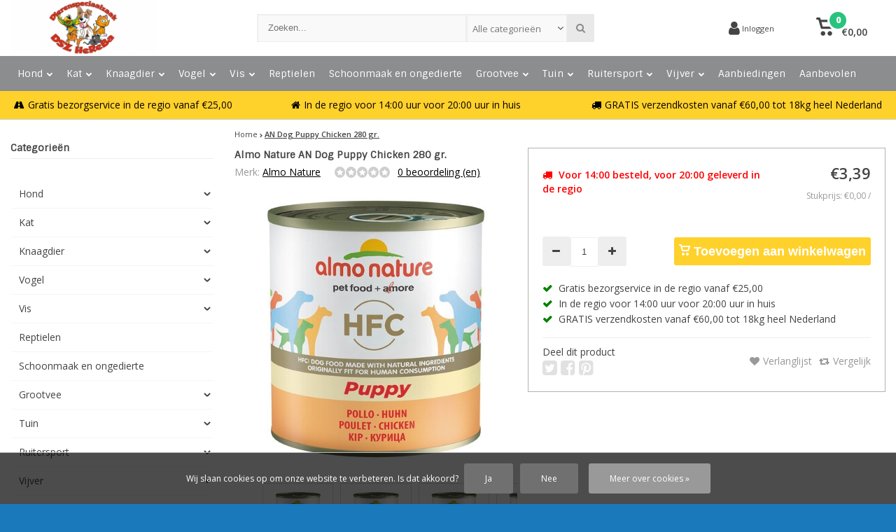

--- FILE ---
content_type: text/html;charset=utf-8
request_url: https://www.dierenspeciaalzaakhereba.nl/an-dog-puppy-chicken-280-gr.html
body_size: 28625
content:
<!DOCTYPE html>
<html lang="nl"><head><meta charset="utf-8"/><!-- [START] 'blocks/head.rain' --><!--

  (c) 2008-2026 Lightspeed Netherlands B.V.
  http://www.lightspeedhq.com
  Generated: 17-01-2026 @ 22:27:19

--><link rel="canonical" href="https://www.dierenspeciaalzaakhereba.nl/an-dog-puppy-chicken-280-gr.html"/><link rel="alternate" href="https://www.dierenspeciaalzaakhereba.nl/index.rss" type="application/rss+xml" title="Nieuwe producten"/><link href="https://cdn.webshopapp.com/assets/cookielaw.css?2025-02-20" rel="stylesheet" type="text/css"/><meta name="robots" content="noodp,noydir"/><meta name="google-site-verification" content="ZazHMMWRef8xl-o8cxhX_Au-tdb1-pUqIY4jzW8fdqw"/><meta property="og:url" content="https://www.dierenspeciaalzaakhereba.nl/an-dog-puppy-chicken-280-gr.html?source=facebook"/><meta property="og:site_name" content="Dierenspeciaalzaak Hereba"/><meta property="og:title" content="AN Dog Puppy Chicken 280 gr. "/><meta property="og:description" content="De online shop voor al uw dierbenodigdheden voor alle huisdieren, met meer dan 150 merken en 25.000 artikelen is uw bestelling snel in huis.<br />
Naast de online sh"/><meta property="og:image" content="https://cdn.webshopapp.com/shops/305644/files/359323988/almo-nature-an-dog-puppy-chicken-280-gr.jpg"/><script>
(function(w,d,s,l,i){w[l]=w[l]||[];w[l].push({'gtm.start':
new Date().getTime(),event:'gtm.js'});var f=d.getElementsByTagName(s)[0],
j=d.createElement(s),dl=l!='dataLayer'?'&l='+l:'';j.async=true;j.src=
'https://www.googletagmanager.com/gtm.js?id='+i+dl;f.parentNode.insertBefore(j,f);
})(window,document,'script','dataLayer','GTM-TLNW86C');
</script><!--[if lt IE 9]><script src="https://cdn.webshopapp.com/assets/html5shiv.js?2025-02-20"></script><![endif]--><!-- [END] 'blocks/head.rain' --><meta http-equiv="X-UA-Compatible" content="IE=edge" /><title>AN Dog Puppy Chicken 280 gr.  - Dierenspeciaalzaak Hereba</title><meta name="description" content="De online shop voor al uw dierbenodigdheden voor alle huisdieren, met meer dan 150 merken en 25.000 artikelen is uw bestelling snel in huis.<br />
Naast de online sh"><meta name="keywords" content="Almo, Nature, AN, Dog, Puppy, Chicken, 280, gr."><meta name="viewport" content="width=device-width, initial-scale=1, initial-scale=1, minimum-scale=1, maximum-scale=1, user-scalable=no"><meta name="author" content="Dierenspeciaalzaak Hereba"><link rel="shortcut icon" href="https://cdn.webshopapp.com/shops/305644/themes/175617/v/575202/assets/favicon.ico?20210325161917" type="image/x-icon" /><link href='//fonts.googleapis.com/css?family=Sintony:400,300,600,800' rel='stylesheet' type='text/css'><link href='//fonts.googleapis.com/css?family=Open%20Sans:400,300,600,800' rel='stylesheet' type='text/css'><link rel="stylesheet" href="https://cdn.webshopapp.com/shops/305644/themes/175617/assets/font-awesome-min.css?20240304104415" /><link rel="stylesheet" href="https://cdn.webshopapp.com/shops/305644/themes/175617/assets/theme-department-functions-min.css?20240304104415" /><link rel="stylesheet" href="//cdnjs.cloudflare.com/ajax/libs/select2/4.0.6-rc.0/css/select2.min.css" /><link rel="stylesheet" href="https://cdn.webshopapp.com/shops/305644/themes/175617/assets/theme-department-min.css?1?20240304104415" /><link rel="stylesheet" href="https://cdn.webshopapp.com/shops/305644/themes/175617/assets/responsive.css?1?20240304104415" /><link rel="stylesheet" href="https://cdn.webshopapp.com/shops/305644/themes/175617/assets/settings.css?1?20240304104415" /><script src="https://cdn.webshopapp.com/shops/305644/themes/175617/assets/jquery-1-11-0-min.js?20240304104415"></script><script src="https://cdn.webshopapp.com/assets/gui.js?2025-02-20" ></script><script src="https://cdn.webshopapp.com/assets/gui-responsive-2-0.js?2025-02-20"></script><script>
    window.lazySizesConfig = window.lazySizesConfig || {};
    window.lazySizesConfig.lazyClass = 'lazy';
    //add support for background images:
    document.addEventListener('lazybeforeunveil', function(e){
        var bg = e.target.getAttribute('data-bg');
        if(bg){
            e.target.style.backgroundImage = 'url(' + bg + ')';
        }
    });
  </script><script type="application/ld+json">
  {
    "@context": "https://schema.org/",
    "@type": "Organization",
    "url": "https://www.dierenspeciaalzaakhereba.nl/",
    "name": "Dierenspeciaalzaak Hereba",
    "legalName": "Dierenspeciaalzaak Hereba",
    "description": "De online shop voor al uw dierbenodigdheden voor alle huisdieren, met meer dan 150 merken en 25.000 artikelen is uw bestelling snel in huis.<br />
Naast de online sh",
    "logo": "https://cdn.webshopapp.com/shops/305644/themes/175617/assets/logo.png?20240304104415",
    "image": "https://cdn.webshopapp.com/shops/305644/themes/175617/v/2230749/assets/banner1.png?20240223092926",
    "contactPoint": {
      "@type": "ContactPoint",
      "contactType": "customer support",
      "telephone": "071-2073729/070-3541746"
    },
    "address": {
      "@type": "PostalAddress",
      "streetAddress": "Street 1",
      "addressLocality": "",
      "addressRegion": "",
      "postalCode": "1234AB, Somewhere",
      "addressCountry": "A country"
    }
  }
</script></head><body><div id="mobile-nav" class="at-top visible-mobile visible-tablet"><ul><li class="menu menuButton" data-open="m-nav"><i class="fa fa-align-justify"></i><span>Menu</span></li><li class="mobile-logo"><a href="https://www.dierenspeciaalzaakhereba.nl/" title="Dierenspeciaalzaak Hereba" ><img src="https://cdn.webshopapp.com/shops/305644/themes/175617/v/497363/assets/mobile-logo.png?20210129233316" alt="Dierenspeciaalzaak Hereba" class="img-responsive" width="130" height="50"/></a></li><li class="settings menuButton" data-open="settings"><span class="wrap"><i class="fa fa-user"></i> + <i class="fa fa-info"></i><span>Meer</span></span></li><li class="search menuButton" data-open="search"><i class="fa fa-search"></i><span>Zoeken</span></li><li class="cart menuButton" data-open="cart"><span class="icon-wrap"><svg height="22px" id="cart_svg" style="enable-background:new 0 0 16 16;" version="1.1" viewBox="0 0 16 16" xml:space="preserve" xmlns="http://www.w3.org/2000/svg" xmlns:xlink="http://www.w3.org/1999/xlink"><path d="M6,12c-1.104,0-2,0.896-2,2s0.896,2,2,2s2-0.896,2-2S7.104,12,6,12z M12,12c-1.104,0-2,0.896-2,2s0.896,2,2,2s2-0.896,2-2  S13.104,12,12,12z M15,2H4.07L3.8,1C3.594,0.102,3.031,0,2.766,0H1C0.448,0,0,0.448,0,1s0.448,1,1,1h1l2,7.203  C4.188,9.797,4.633,10,5,10h8c0.414,0,0.781-0.211,1-0.781L15.715,4C15.867,3.516,16,3.25,16,3C16,2.336,15.43,2,15,2z M12.295,8  H5.742L4.631,4h8.979L12.295,8z"/></svg><span class="cartitems"><b>0</b></span></span><span>Winkelwagen</span></li></ul></div><div class="mobile-menu at-top visible-mobile visible-tablet"><div class="mobile-section top-section open"><div class="section-content"><span class="close-menu" data-slide="close"><i class="fa fa-times"></i></span><div class="settings"><div class="section-heading"><a href="#0"><span class="title text-center" title="Meer">Meer</span></a></div><ul class="nav"><li class="acc-login has-children"><a href="https://www.dierenspeciaalzaakhereba.nl/account/" title="Mijn account">Inloggen/Registreren
                  <span class="menu-icon" data-slide="forward"><i class="fa fa-chevron-right"></i></span></a><div class="mobile-section"><div class="section-heading"><a href="https://www.dierenspeciaalzaakhereba.nl/account/" title="https://www.dierenspeciaalzaakhereba.nl/My account/"><span class="title">Inloggen/Registreren</span></a></div><div class="section-content"><ul class="nav"><li class="go-back"><a href="#" data-slide="back"><i class="fa fa-chevron-left"></i>Terug</a></li><li><div class="loggin"><div class="custom-title"><span>Inloggen</span></div><form action="https://www.dierenspeciaalzaakhereba.nl/account/loginPost/" method="post" id="form_login_2046210494"><input name="key" value="04c2ee1fdaeb580eba4d424cc17788a8" type="hidden"><input name="type" value="login" type="hidden"><input name="email" placeholder="E-mail" type="text"><input name="password" placeholder="Wachtwoord" type="password"><a href="#" onclick="$('#form_login_2046210494').submit();" title="Inloggen" class="btn btn-custom-3">Inloggen</a><a href="https://www.dierenspeciaalzaakhereba.nl/account/password/" class="gui-button-link" title="Wachtwoord vergeten?">Wachtwoord vergeten?</a></form></div><div class="register"><div class="custom-title"><span>Registreren</span></div><p>Door het creëren van een klant-account, worden uw gegevens automatisch toegevoegd aan elke bestelling in het bestelformulier.</p><ul class="usp-list"><li class="usp"><span class="icon fa fa-check color-green"></span><span class="usp-text">Al je orders en retouren op één plek</span></li><li class="usp"><span class="icon fa fa-check color-green"></span><span class="usp-text">Het bestelproces gaat nog sneller</span></li><li class="usp"><span class="icon fa fa-check color-green"></span><span class="usp-text">Je winkelwagen is altijd en overal opgeslagen</span></li></ul><a class="btn btn-custom-3" href="https://www.dierenspeciaalzaakhereba.nl/account/register/">Registreren</a></div></li></ul></div></div></li><li class="has-children c-s-i"><a href="https://www.dierenspeciaalzaakhereba.nl/service/" title="Klantenservice">Klantenservice
                  <span class="menu-icon" data-slide="forward"><i class="fa fa-chevron-right"></i></span></a><div class="mobile-section "><div class="section-heading"><a href="https://www.dierenspeciaalzaakhereba.nl/" title=""><span class="title with-img">Klantenservice<span class="mobile-status  closed"></span><span class="theme-link if-opened"><span class="till">
                             Onze klantenservice is<span class="status"> gesloten</span></span></span></span><img src="https://cdn.webshopapp.com/assets/blank.gif?2025-02-20" data-src="https://cdn.webshopapp.com/shops/305644/themes/175617/v/497146/assets/customer-service-image.png?20210129215003" alt="Klantenservice" class="lazy img-responsive"/></a></div><div class="section-content"><ul class="nav cust-service"><li class="go-back"><a href="#" data-slide="back"><i class="fa fa-chevron-left"></i>Terug</a></li><li class="usp title">Klantenservice<span class="status closed"></span></li><li class="usp faq"><a href="https://www.dierenspeciaalzaakhereba.nl/service/" title="Veelgestelde vragen"><span class="icon fa fa-question"></span><span class="usp-text">Veelgestelde vragen</span></a></li><li class="usp phone-number"><a href="tel:071-2073729/070-3541746"><span class="icon fa fa-phone"></span><span class="usp-text">071-2073729/070-3541746<span class="usp-sub-text">Direct antwoord</span></span></a></li><li class="usp email"><a href="https://www.dierenspeciaalzaakhereba.nl/service/#contact"><span class="icon fa fa-envelope"></span><span class="usp-text">E-mail<span class="usp-sub-text">Antwoord in 1 uur</span></span></a></li><li><a href="https://www.dierenspeciaalzaakhereba.nl/service/contact/" title="Contact">Contact</a></li><li><a href="https://www.dierenspeciaalzaakhereba.nl/service/opening-tijden-winkels/" title="Openingstijden winkels">Openingstijden winkels</a></li><li><a href="https://www.dierenspeciaalzaakhereba.nl/service/about/" title="Over ons">Over ons</a></li><li><a href="https://www.dierenspeciaalzaakhereba.nl/service/general-terms-conditions/" title="Algemene voorwaarden">Algemene voorwaarden</a></li><li><a href="https://www.dierenspeciaalzaakhereba.nl/service/disclaimer/" title="Disclaimer">Disclaimer</a></li><li><a href="https://www.dierenspeciaalzaakhereba.nl/service/privacy-policy/" title="Privacy Policy">Privacy Policy</a></li><li><a href="https://www.dierenspeciaalzaakhereba.nl/sitemap/" title="Sitemap">Sitemap</a></li></ul></div></div></li><li><a href="https://www.dierenspeciaalzaakhereba.nl/service/about/" title="Over ons">Over ons</a></li><li class="custom-link"><a href="#some-link" title="Visit our B2B shop">              Visit our B2B shop
            </a></li></ul></div><div class="cart" id="m-cart"><div class="section-heading"><a href="https://www.dierenspeciaalzaakhereba.nl/cart/"><span class="title text-center" title="Winkelwagen">Winkelwagen</span></a></div><div class="dropdown-cart-menu"><div class="pleasewait"><svg width="100px"  height="100px"  xmlns="http://www.w3.org/2000/svg" viewBox="0 0 100 100" preserveAspectRatio="xMidYMid" class="lds-rolling"><circle cx="50" cy="50" fill="none" stroke="#000000" stroke-width="10" r="35" stroke-dasharray="164.93361431346415 56.97787143782138"><animateTransform attributeName="transform" type="rotate" calcMode="linear" values="0 50 50;360 50 50" keyTimes="0;1" dur="1s" begin="0s" repeatCount="indefinite"></animateTransform></circle></svg></div><div class="list-wrap"><ul class="dropdown-cart-product-list "><li class="item no-products clearfix"><svg version="1.1" class="empty-cart" xmlns="http://www.w3.org/2000/svg" xmlns:xlink="http://www.w3.org/1999/xlink" x="0px" y="0px" viewBox="-297 389 16 16" style="enable-background:new -297 389 16 16;" xml:space="preserve"><style type="text/css">	.st0{fill:#eee;}	.st1{fill:#eee;stroke:#eeeeee;stroke-miterlimit:1;}</style><path d="M-291,401c-1.1,0-2,0.9-2,2s0.9,2,2,2s2-0.9,2-2S-289.9,401-291,401z M-285,401c-1.1,0-2,0.9-2,2s0.9,2,2,2s2-0.9,2-2	S-283.9,401-285,401z M-292.9,391l-0.3-1c-0.2-0.9-0.8-1-1-1h-1.8c-0.6,0-1,0.4-1,1s0.4,1,1,1h1l2,7.2c0.2,0.6,0.6,0.8,1,0.8h8	c0.4,0,0.8-0.2,1-0.8l1.7-5.2c0.2-0.5,0.3-0.8,0.3-1c0-0.7-0.6-1-1-1H-292.9 -283.4,393l-1.3,4h-6.6l-1.1-4 M-292.4,393h9"/><line class="st0" x1="-289.3" y1="393.3" x2="-286.1" y2="396.5"/><line class="st1" x1="-291.7" y1="393.8" x2="-285.1" y2="396.3"/></svg>
  U heeft geen artikelen in uw winkelwagen...</li></ul></div><div class="t-wrap"></div></div></div><div class="wishlist"><div class="section-heading"><a href="#0"><span class="title text-center" title="Verlanglijst">Verlanglijst</span></a></div><div class="account-col"><ul class="nav"><li><div class="loggin"><div class="custom-title"><span>Inloggen</span></div><form action="https://www.dierenspeciaalzaakhereba.nl/account/loginPost/" method="post" id="form_login_461047700"><input name="key" value="04c2ee1fdaeb580eba4d424cc17788a8" type="hidden"><input name="type" value="login" type="hidden"><input name="email" placeholder="E-mail" type="text"><input name="password" placeholder="Wachtwoord" type="password"><a href="#" onclick="$('#form_login_461047700').submit();" title="Inloggen" class="btn btn-custom-3">Inloggen</a><a href="https://www.dierenspeciaalzaakhereba.nl/account/password/" class="gui-button-link" title="Wachtwoord vergeten?">Wachtwoord vergeten?</a></form></div><div class="register"><div class="custom-title"><span>Registreren</span></div><p>Door het creëren van een klant-account, worden uw gegevens automatisch toegevoegd aan elke bestelling in het bestelformulier.</p><ul class="usp-list"><li class="usp"><span class="icon fa fa-check color-green"></span><span class="usp-text">Al je orders en retouren op één plek</span></li><li class="usp"><span class="icon fa fa-check color-green"></span><span class="usp-text">Het bestelproces gaat nog sneller</span></li><li class="usp"><span class="icon fa fa-check color-green"></span><span class="usp-text">Je winkelwagen is altijd en overal opgeslagen</span></li></ul><a class="btn btn-custom-3" href="https://www.dierenspeciaalzaakhereba.nl/account/register/">Registreren</a></div></li></ul></div></div><div class="search"><div class="pleasewait"><svg width="100px"  height="100px"  xmlns="http://www.w3.org/2000/svg" viewBox="0 0 100 100" preserveAspectRatio="xMidYMid" class="lds-rolling"><circle cx="50" cy="50" fill="none" stroke="#000000" stroke-width="10" r="35" stroke-dasharray="164.93361431346415 56.97787143782138"><animateTransform attributeName="transform" type="rotate" calcMode="linear" values="0 50 50;360 50 50" keyTimes="0;1" dur="1s" begin="0s" repeatCount="indefinite"></animateTransform></circle></svg></div><div class="section-heading"><a href="#0"><span class="title text-center" title="Zoeken">Zoeken</span></a></div><div class="search-col"><div class="searchfrom-wrap"><form action="https://www.dierenspeciaalzaakhereba.nl/search/" method="get" class="navbar-form navbar-search"><span class="btn btn-default icon-search"><i class="fa fa-search"></i></span><div class="clearable-input"><input type="text" name="q" class="search-query" autocomplete="off" placeholder="Zoeken..." value="" /><span class="clear-search fa fa-times-circle" data-clear-input></span></div><select class="searchform-select"><option value="https://www.dierenspeciaalzaakhereba.nl/search/" selected>Alle categorieën</option><option value="https://www.dierenspeciaalzaakhereba.nl/hond/">Hond</option><option value="https://www.dierenspeciaalzaakhereba.nl/kat/">Kat</option><option value="https://www.dierenspeciaalzaakhereba.nl/knaagdier/">Knaagdier</option><option value="https://www.dierenspeciaalzaakhereba.nl/vogel/">Vogel</option><option value="https://www.dierenspeciaalzaakhereba.nl/vis/">Vis</option><option value="https://www.dierenspeciaalzaakhereba.nl/reptielen/">Reptielen</option><option value="https://www.dierenspeciaalzaakhereba.nl/schoonmaak-en-ongedierte/">Schoonmaak en ongedierte</option><option value="https://www.dierenspeciaalzaakhereba.nl/grootvee/">Grootvee</option><option value="https://www.dierenspeciaalzaakhereba.nl/tuin/">Tuin</option><option value="https://www.dierenspeciaalzaakhereba.nl/ruitersport/">Ruitersport</option><option value="https://www.dierenspeciaalzaakhereba.nl/vijver/">Vijver</option><option value="https://www.dierenspeciaalzaakhereba.nl/aanbiedingen/">Aanbiedingen</option><option value="https://www.dierenspeciaalzaakhereba.nl/aanbevolen/">Aanbevolen</option></select></form></div><div class="autocomplete dropdown-menu"><div class="col col-100 t-100 m-100"><span class="search-suggestion">producten</span><div class="products products-livesearch clearfix"></div></div><div class="more clearfix"><a class="item-add-btn btn btn-custom-2 btn-block livesearch" href="#">Bekijk alle resultaten <span>(0)</span></a></div><div class="notfound">Geen producten gevonden...</div></div><div class="mobile-search-more clearfix"></div></div></div><div class="m-nav"><div class="section-heading"><a href="https://www.dierenspeciaalzaakhereba.nl/catalog/"><span class="title text-center" title="Categorieën">Categorieën</span></a></div><ul class="nav"><li class="has-children"><a href="https://www.dierenspeciaalzaakhereba.nl/hond/" title="Hond">Hond
               <span class="menu-icon" data-slide="forward"><i class="fa fa-chevron-right"></i></span></a><div class="mobile-section "><div class="section-heading"><a href="https://www.dierenspeciaalzaakhereba.nl/hond/" title="Hond"><span class="title with-img">Hond<span class="theme-link">Bekijk alles <i class="fa fa-chevron-right"></i></span></span></a></div><div class="section-content"><ul class="nav"><li class="go-back"><a href="#" data-slide="back"><i class="fa fa-chevron-left"></i>Terug</a></li><li class="has-children"><a href="https://www.dierenspeciaalzaakhereba.nl/hond/benches-en-kennels/" title="Benches en kennels">Benches en kennels
                         
                        <span class="menu-icon" data-slide="forward"><i class="fa fa-chevron-right"></i></span></a><div class="mobile-section "><div class="section-heading"><a href="https://www.dierenspeciaalzaakhereba.nl/hond/benches-en-kennels/" title="Benches en kennels"><span class="title with-img">Benches en kennels<span class="theme-link">Bekijk alles <i class="fa fa-chevron-right"></i></span></span></a></div><div class="section-content"><ul class="nav"><li class="go-back"><a href="#" data-slide="back"><i class="fa fa-chevron-left"></i>Terug</a></li><li ><a href="https://www.dierenspeciaalzaakhereba.nl/hond/benches-en-kennels/accessoires/" title="Accessoires">Accessoires
                                                                   </a></li><li ><a href="https://www.dierenspeciaalzaakhereba.nl/hond/benches-en-kennels/metaal/" title="Metaal">Metaal
                                                                   </a></li><li ><a href="https://www.dierenspeciaalzaakhereba.nl/hond/benches-en-kennels/onderdelen/" title="Onderdelen">Onderdelen
                                                                   </a></li></ul></div></div></li><li ><a href="https://www.dierenspeciaalzaakhereba.nl/hond/diversen/" title="Diversen">Diversen
                                               </a></li><li class="has-children"><a href="https://www.dierenspeciaalzaakhereba.nl/hond/droogvoer/" title="Droogvoer">Droogvoer
                         
                        <span class="menu-icon" data-slide="forward"><i class="fa fa-chevron-right"></i></span></a><div class="mobile-section "><div class="section-heading"><a href="https://www.dierenspeciaalzaakhereba.nl/hond/droogvoer/" title="Droogvoer"><span class="title with-img">Droogvoer<span class="theme-link">Bekijk alles <i class="fa fa-chevron-right"></i></span></span></a></div><div class="section-content"><ul class="nav"><li class="go-back"><a href="#" data-slide="back"><i class="fa fa-chevron-left"></i>Terug</a></li><li ><a href="https://www.dierenspeciaalzaakhereba.nl/hond/droogvoer/diepvriesvoer/" title="Diepvriesvoer">Diepvriesvoer
                                                                   </a></li></ul></div></div></li><li ><a href="https://www.dierenspeciaalzaakhereba.nl/hond/eet-en-drinkbakken/" title="Eet- en drinkbakken">Eet- en drinkbakken
                                               </a></li><li ><a href="https://www.dierenspeciaalzaakhereba.nl/hond/feestmaand/" title="Feestmaand">Feestmaand
                                               </a></li><li ><a href="https://www.dierenspeciaalzaakhereba.nl/hond/gebitsverzorging/" title="Gebitsverzorging">Gebitsverzorging
                                               </a></li><li ><a href="https://www.dierenspeciaalzaakhereba.nl/hond/geneesmiddelen/" title="Geneesmiddelen">Geneesmiddelen
                                               </a></li><li ><a href="https://www.dierenspeciaalzaakhereba.nl/hond/halsbanden-tuigen-en-lijnen/" title="Halsbanden, tuigen en lijnen">Halsbanden, tuigen en lijnen
                                               </a></li><li class="has-children"><a href="https://www.dierenspeciaalzaakhereba.nl/hond/hondensnacks/" title="Hondensnacks">Hondensnacks
                         
                        <span class="menu-icon" data-slide="forward"><i class="fa fa-chevron-right"></i></span></a><div class="mobile-section "><div class="section-heading"><a href="https://www.dierenspeciaalzaakhereba.nl/hond/hondensnacks/" title="Hondensnacks"><span class="title with-img">Hondensnacks<span class="theme-link">Bekijk alles <i class="fa fa-chevron-right"></i></span></span></a></div><div class="section-content"><ul class="nav"><li class="go-back"><a href="#" data-slide="back"><i class="fa fa-chevron-left"></i>Terug</a></li><li ><a href="https://www.dierenspeciaalzaakhereba.nl/hond/hondensnacks/beloning/" title="Beloning">Beloning
                                                                   </a></li><li ><a href="https://www.dierenspeciaalzaakhereba.nl/hond/hondensnacks/buffel/" title="Buffel">Buffel
                                                                   </a></li><li ><a href="https://www.dierenspeciaalzaakhereba.nl/hond/hondensnacks/eend/" title="Eend">Eend
                                                                   </a></li><li ><a href="https://www.dierenspeciaalzaakhereba.nl/hond/hondensnacks/fazant/" title="Fazant">Fazant
                                                                   </a></li><li ><a href="https://www.dierenspeciaalzaakhereba.nl/hond/hondensnacks/gans/" title="Gans">Gans
                                                                   </a></li><li ><a href="https://www.dierenspeciaalzaakhereba.nl/hond/hondensnacks/gebitsverzorging/" title="Gebitsverzorging">Gebitsverzorging
                                                                   </a></li><li ><a href="https://www.dierenspeciaalzaakhereba.nl/hond/hondensnacks/gedroogd/" title="Gedroogd">Gedroogd
                                                                   </a></li><li ><a href="https://www.dierenspeciaalzaakhereba.nl/hond/hondensnacks/geit/" title="Geit">Geit
                                                                   </a></li><li ><a href="https://www.dierenspeciaalzaakhereba.nl/hond/hondensnacks/haas/" title="Haas">Haas
                                                                   </a></li><li ><a href="https://www.dierenspeciaalzaakhereba.nl/hond/hondensnacks/hert/" title="Hert">Hert
                                                                   </a></li><li ><a href="https://www.dierenspeciaalzaakhereba.nl/hond/hondensnacks/ijsjes/" title="Ijsjes">Ijsjes
                                                                   </a></li><li ><a href="https://www.dierenspeciaalzaakhereba.nl/hond/hondensnacks/kabeljauw/" title="Kabeljauw">Kabeljauw
                                                                   </a></li><li ><a href="https://www.dierenspeciaalzaakhereba.nl/hond/hondensnacks/kalf/" title="Kalf">Kalf
                                                                   </a></li><li ><a href="https://www.dierenspeciaalzaakhereba.nl/hond/hondensnacks/kalkoen/" title="Kalkoen">Kalkoen
                                                                   </a></li><li ><a href="https://www.dierenspeciaalzaakhereba.nl/hond/hondensnacks/kangoeroe/" title="Kangoeroe">Kangoeroe
                                                                   </a></li><li ><a href="https://www.dierenspeciaalzaakhereba.nl/hond/hondensnacks/kameel/" title="Kameel">Kameel
                                                                   </a></li><li ><a href="https://www.dierenspeciaalzaakhereba.nl/hond/hondensnacks/kauwmateriaal/" title="Kauwmateriaal">Kauwmateriaal
                                                                   </a></li><li ><a href="https://www.dierenspeciaalzaakhereba.nl/hond/hondensnacks/kip/" title="Kip">Kip
                                                                   </a></li><li ><a href="https://www.dierenspeciaalzaakhereba.nl/hond/hondensnacks/koekjes/" title="Koekjes">Koekjes
                                                                   </a></li><li ><a href="https://www.dierenspeciaalzaakhereba.nl/hond/hondensnacks/konijn/" title="Konijn">Konijn
                                                                   </a></li><li ><a href="https://www.dierenspeciaalzaakhereba.nl/hond/hondensnacks/lam/" title="Lam">Lam
                                                                   </a></li><li ><a href="https://www.dierenspeciaalzaakhereba.nl/hond/hondensnacks/nylon-kluiven/" title="Nylon-Kluiven">Nylon-Kluiven
                                                                   </a></li><li ><a href="https://www.dierenspeciaalzaakhereba.nl/hond/hondensnacks/olijfboom/" title="Olijfboom">Olijfboom
                                                                   </a></li><li ><a href="https://www.dierenspeciaalzaakhereba.nl/hond/hondensnacks/os/" title="Os">Os
                                                                   </a></li><li ><a href="https://www.dierenspeciaalzaakhereba.nl/hond/hondensnacks/paard/" title="Paard">Paard
                                                                   </a></li><li ><a href="https://www.dierenspeciaalzaakhereba.nl/hond/hondensnacks/pindakaas/" title="Pindakaas">Pindakaas
                                                                   </a></li><li ><a href="https://www.dierenspeciaalzaakhereba.nl/hond/hondensnacks/ree/" title="Ree">Ree
                                                                   </a></li><li ><a href="https://www.dierenspeciaalzaakhereba.nl/hond/hondensnacks/rund/" title="Rund">Rund
                                                                   </a></li><li ><a href="https://www.dierenspeciaalzaakhereba.nl/hond/hondensnacks/rund-pens/" title="Rund (Pens)">Rund (Pens)
                                                                   </a></li><li ><a href="https://www.dierenspeciaalzaakhereba.nl/hond/hondensnacks/snack-tasjes/" title="Snack Tasjes">Snack Tasjes
                                                                   </a></li><li ><a href="https://www.dierenspeciaalzaakhereba.nl/hond/hondensnacks/varken/" title="Varken">Varken
                                                                   </a></li><li ><a href="https://www.dierenspeciaalzaakhereba.nl/hond/hondensnacks/vis/" title="Vis">Vis
                                                                   </a></li><li ><a href="https://www.dierenspeciaalzaakhereba.nl/hond/hondensnacks/wildzwijn/" title="Wildzwijn">Wildzwijn
                                                                   </a></li><li ><a href="https://www.dierenspeciaalzaakhereba.nl/hond/hondensnacks/yakkaas/" title="Yakkaas">Yakkaas
                                                                   </a></li><li ><a href="https://www.dierenspeciaalzaakhereba.nl/hond/hondensnacks/zalm/" title="Zalm">Zalm
                                                                   </a></li><li ><a href="https://www.dierenspeciaalzaakhereba.nl/hond/hondensnacks/100-vlees-graanvrij/" title="100% vlees graanvrij">100% vlees graanvrij
                                                                   </a></li></ul></div></div></li><li class="has-children"><a href="https://www.dierenspeciaalzaakhereba.nl/hond/kleding/" title="Kleding">Kleding
                         
                        <span class="menu-icon" data-slide="forward"><i class="fa fa-chevron-right"></i></span></a><div class="mobile-section "><div class="section-heading"><a href="https://www.dierenspeciaalzaakhereba.nl/hond/kleding/" title="Kleding"><span class="title with-img">Kleding<span class="theme-link">Bekijk alles <i class="fa fa-chevron-right"></i></span></span></a></div><div class="section-content"><ul class="nav"><li class="go-back"><a href="#" data-slide="back"><i class="fa fa-chevron-left"></i>Terug</a></li><li ><a href="https://www.dierenspeciaalzaakhereba.nl/hond/kleding/jassen-en-truien/" title="Jassen en truien">Jassen en truien
                                                                   </a></li><li ><a href="https://www.dierenspeciaalzaakhereba.nl/hond/kleding/schoenen/" title="Schoenen">Schoenen
                                                                   </a></li></ul></div></div></li><li class="has-children"><a href="https://www.dierenspeciaalzaakhereba.nl/hond/koelproducten/" title="Koelproducten">Koelproducten
                         
                        <span class="menu-icon" data-slide="forward"><i class="fa fa-chevron-right"></i></span></a><div class="mobile-section "><div class="section-heading"><a href="https://www.dierenspeciaalzaakhereba.nl/hond/koelproducten/" title="Koelproducten"><span class="title with-img">Koelproducten<span class="theme-link">Bekijk alles <i class="fa fa-chevron-right"></i></span></span></a></div><div class="section-content"><ul class="nav"><li class="go-back"><a href="#" data-slide="back"><i class="fa fa-chevron-left"></i>Terug</a></li><li ><a href="https://www.dierenspeciaalzaakhereba.nl/hond/koelproducten/cool-banden/" title="Cool-Banden">Cool-Banden
                                                                   </a></li><li ><a href="https://www.dierenspeciaalzaakhereba.nl/hond/koelproducten/cool-matten/" title="Cool-Matten">Cool-Matten
                                                                   </a></li><li ><a href="https://www.dierenspeciaalzaakhereba.nl/hond/koelproducten/speelgoed/" title="Speelgoed">Speelgoed
                                                                   </a></li><li ><a href="https://www.dierenspeciaalzaakhereba.nl/hond/koelproducten/zwembaden/" title="Zwembaden">Zwembaden
                                                                   </a></li></ul></div></div></li><li ><a href="https://www.dierenspeciaalzaakhereba.nl/hond/lijnen/" title="Lijnen">Lijnen
                                               </a></li><li ><a href="https://www.dierenspeciaalzaakhereba.nl/hond/luiken-deuren-omheining/" title="Luiken, deuren, omheining">Luiken, deuren, omheining
                                               </a></li><li class="has-children"><a href="https://www.dierenspeciaalzaakhereba.nl/hond/manden-en-kussens/" title="Manden en kussens">Manden en kussens
                         
                        <span class="menu-icon" data-slide="forward"><i class="fa fa-chevron-right"></i></span></a><div class="mobile-section "><div class="section-heading"><a href="https://www.dierenspeciaalzaakhereba.nl/hond/manden-en-kussens/" title="Manden en kussens"><span class="title with-img">Manden en kussens<span class="theme-link">Bekijk alles <i class="fa fa-chevron-right"></i></span></span></a></div><div class="section-content"><ul class="nav"><li class="go-back"><a href="#" data-slide="back"><i class="fa fa-chevron-left"></i>Terug</a></li><li ><a href="https://www.dierenspeciaalzaakhereba.nl/hond/manden-en-kussens/benchkussens/" title="Benchkussens">Benchkussens
                                                                   </a></li><li ><a href="https://www.dierenspeciaalzaakhereba.nl/hond/manden-en-kussens/kussens/" title="Kussens">Kussens
                                                                   </a></li><li ><a href="https://www.dierenspeciaalzaakhereba.nl/hond/manden-en-kussens/manden/" title="Manden">Manden
                                                                   </a></li><li ><a href="https://www.dierenspeciaalzaakhereba.nl/hond/manden-en-kussens/onze-toppers/" title="Onze Toppers">Onze Toppers
                                                                   </a></li><li ><a href="https://www.dierenspeciaalzaakhereba.nl/hond/manden-en-kussens/rotan-riet/" title="Rotan/Riet">Rotan/Riet
                                                                   </a></li></ul></div></div></li><li class="has-children"><a href="https://www.dierenspeciaalzaakhereba.nl/hond/natvoer/" title="Natvoer">Natvoer
                         
                        <span class="menu-icon" data-slide="forward"><i class="fa fa-chevron-right"></i></span></a><div class="mobile-section "><div class="section-heading"><a href="https://www.dierenspeciaalzaakhereba.nl/hond/natvoer/" title="Natvoer"><span class="title with-img">Natvoer<span class="theme-link">Bekijk alles <i class="fa fa-chevron-right"></i></span></span></a></div><div class="section-content"><ul class="nav"><li class="go-back"><a href="#" data-slide="back"><i class="fa fa-chevron-left"></i>Terug</a></li><li ><a href="https://www.dierenspeciaalzaakhereba.nl/hond/natvoer/worsten/" title="Worsten">Worsten
                                                                   </a></li></ul></div></div></li><li ><a href="https://www.dierenspeciaalzaakhereba.nl/hond/poepzakjes-en-houders/" title="Poepzakjes en houders">Poepzakjes en houders
                                               </a></li><li class="has-children"><a href="https://www.dierenspeciaalzaakhereba.nl/hond/snacks/" title="Snacks">Snacks
                         
                        <span class="menu-icon" data-slide="forward"><i class="fa fa-chevron-right"></i></span></a><div class="mobile-section "><div class="section-heading"><a href="https://www.dierenspeciaalzaakhereba.nl/hond/snacks/" title="Snacks"><span class="title with-img">Snacks<span class="theme-link">Bekijk alles <i class="fa fa-chevron-right"></i></span></span></a></div><div class="section-content"><ul class="nav"><li class="go-back"><a href="#" data-slide="back"><i class="fa fa-chevron-left"></i>Terug</a></li><li ><a href="https://www.dierenspeciaalzaakhereba.nl/hond/snacks/beloning/" title="Beloning">Beloning
                                                                   </a></li><li ><a href="https://www.dierenspeciaalzaakhereba.nl/hond/snacks/gebitsverzorging/" title="Gebitsverzorging">Gebitsverzorging
                                                                   </a></li><li ><a href="https://www.dierenspeciaalzaakhereba.nl/hond/snacks/kauwmateriaal/" title="Kauwmateriaal">Kauwmateriaal
                                                                   </a></li><li ><a href="https://www.dierenspeciaalzaakhereba.nl/hond/snacks/nylon-kluiven/" title="Nylon-Kluiven">Nylon-Kluiven
                                                                   </a></li><li ><a href="https://www.dierenspeciaalzaakhereba.nl/hond/snacks/snacktasjes/" title="Snacktasjes">Snacktasjes
                                                                   </a></li></ul></div></div></li><li class="has-children"><a href="https://www.dierenspeciaalzaakhereba.nl/hond/speelgoed/" title="Speelgoed">Speelgoed
                         
                        <span class="menu-icon" data-slide="forward"><i class="fa fa-chevron-right"></i></span></a><div class="mobile-section "><div class="section-heading"><a href="https://www.dierenspeciaalzaakhereba.nl/hond/speelgoed/" title="Speelgoed"><span class="title with-img">Speelgoed<span class="theme-link">Bekijk alles <i class="fa fa-chevron-right"></i></span></span></a></div><div class="section-content"><ul class="nav"><li class="go-back"><a href="#" data-slide="back"><i class="fa fa-chevron-left"></i>Terug</a></li><li ><a href="https://www.dierenspeciaalzaakhereba.nl/hond/speelgoed/ballenwerpers/" title="Ballenwerpers">Ballenwerpers
                                                                   </a></li><li ><a href="https://www.dierenspeciaalzaakhereba.nl/hond/speelgoed/snack-speelgoed/" title="Snack speelgoed">Snack speelgoed
                                                                   </a></li><li ><a href="https://www.dierenspeciaalzaakhereba.nl/hond/speelgoed/speelgoed/" title="Speelgoed">Speelgoed
                                                                   </a></li></ul></div></div></li><li class="has-children"><a href="https://www.dierenspeciaalzaakhereba.nl/hond/training/" title="Training">Training
                         
                        <span class="menu-icon" data-slide="forward"><i class="fa fa-chevron-right"></i></span></a><div class="mobile-section "><div class="section-heading"><a href="https://www.dierenspeciaalzaakhereba.nl/hond/training/" title="Training"><span class="title with-img">Training<span class="theme-link">Bekijk alles <i class="fa fa-chevron-right"></i></span></span></a></div><div class="section-content"><ul class="nav"><li class="go-back"><a href="#" data-slide="back"><i class="fa fa-chevron-left"></i>Terug</a></li><li ><a href="https://www.dierenspeciaalzaakhereba.nl/hond/training/clickers/" title="Clickers">Clickers
                                                                   </a></li><li ><a href="https://www.dierenspeciaalzaakhereba.nl/hond/training/zindelijkheid/" title="Zindelijkheid">Zindelijkheid
                                                                   </a></li></ul></div></div></li><li class="has-children"><a href="https://www.dierenspeciaalzaakhereba.nl/hond/transport-en-op-reis/" title="Transport en op reis">Transport en op reis
                         
                        <span class="menu-icon" data-slide="forward"><i class="fa fa-chevron-right"></i></span></a><div class="mobile-section "><div class="section-heading"><a href="https://www.dierenspeciaalzaakhereba.nl/hond/transport-en-op-reis/" title="Transport en op reis"><span class="title with-img">Transport en op reis<span class="theme-link">Bekijk alles <i class="fa fa-chevron-right"></i></span></span></a></div><div class="section-content"><ul class="nav"><li class="go-back"><a href="#" data-slide="back"><i class="fa fa-chevron-left"></i>Terug</a></li><li ><a href="https://www.dierenspeciaalzaakhereba.nl/hond/transport-en-op-reis/aanlijnen/" title="Aanlijnen">Aanlijnen
                                                                   </a></li><li ><a href="https://www.dierenspeciaalzaakhereba.nl/hond/transport-en-op-reis/auto/" title="Auto">Auto
                                                                   </a></li><li ><a href="https://www.dierenspeciaalzaakhereba.nl/hond/transport-en-op-reis/autobench/" title="Autobench">Autobench
                                                                   </a></li><li ><a href="https://www.dierenspeciaalzaakhereba.nl/hond/transport-en-op-reis/diversen/" title="Diversen">Diversen
                                                                   </a></li><li ><a href="https://www.dierenspeciaalzaakhereba.nl/hond/transport-en-op-reis/" title="Drinkflessen">Drinkflessen
                                                                   </a></li><li ><a href="https://www.dierenspeciaalzaakhereba.nl/hond/transport-en-op-reis/fiets/" title="Fiets">Fiets
                                                                   </a></li><li ><a href="https://www.dierenspeciaalzaakhereba.nl/hond/transport-en-op-reis/onderdelen/" title="Onderdelen">Onderdelen
                                                                   </a></li><li ><a href="https://www.dierenspeciaalzaakhereba.nl/hond/transport-en-op-reis/transportboxen-en-draagtassen/" title="Transportboxen en draagtassen">Transportboxen en draagtassen
                                                                   </a></li></ul></div></div></li><li ><a href="https://www.dierenspeciaalzaakhereba.nl/hond/vachtverzorging/" title="Vachtverzorging">Vachtverzorging
                                               </a></li><li class="has-children"><a href="https://www.dierenspeciaalzaakhereba.nl/hond/veiligheid-10491447/" title="Veiligheid">Veiligheid
                         
                        <span class="menu-icon" data-slide="forward"><i class="fa fa-chevron-right"></i></span></a><div class="mobile-section "><div class="section-heading"><a href="https://www.dierenspeciaalzaakhereba.nl/hond/veiligheid-10491447/" title="Veiligheid"><span class="title with-img">Veiligheid<span class="theme-link">Bekijk alles <i class="fa fa-chevron-right"></i></span></span></a></div><div class="section-content"><ul class="nav"><li class="go-back"><a href="#" data-slide="back"><i class="fa fa-chevron-left"></i>Terug</a></li><li ><a href="https://www.dierenspeciaalzaakhereba.nl/hond/veiligheid-10491447/blaf-en-bijtbeheersing/" title="Blaf- en bijtbeheersing">Blaf- en bijtbeheersing
                                                                   </a></li><li ><a href="https://www.dierenspeciaalzaakhereba.nl/hond/veiligheid-10491447/jassen-en-vesten/" title="Jassen en vesten">Jassen en vesten
                                                                   </a></li><li ><a href="https://www.dierenspeciaalzaakhereba.nl/hond/veiligheid-10491447/onderdelen/" title="Onderdelen">Onderdelen
                                                                   </a></li></ul></div></div></li><li class="has-children"><a href="https://www.dierenspeciaalzaakhereba.nl/hond/verzorging/" title="Verzorging">Verzorging
                         
                        <span class="menu-icon" data-slide="forward"><i class="fa fa-chevron-right"></i></span></a><div class="mobile-section "><div class="section-heading"><a href="https://www.dierenspeciaalzaakhereba.nl/hond/verzorging/" title="Verzorging"><span class="title with-img">Verzorging<span class="theme-link">Bekijk alles <i class="fa fa-chevron-right"></i></span></span></a></div><div class="section-content"><ul class="nav"><li class="go-back"><a href="#" data-slide="back"><i class="fa fa-chevron-left"></i>Terug</a></li><li ><a href="https://www.dierenspeciaalzaakhereba.nl/hond/verzorging/bloedstop/" title="Bloedstop">Bloedstop
                                                                   </a></li><li ><a href="https://www.dierenspeciaalzaakhereba.nl/hond/verzorging/conditioners/" title="Conditioners">Conditioners
                                                                   </a></li><li ><a href="https://www.dierenspeciaalzaakhereba.nl/hond/verzorging/cremespoeling/" title="Cremespoeling">Cremespoeling
                                                                   </a></li><li ><a href="https://www.dierenspeciaalzaakhereba.nl/hond/verzorging/doorkambaarheid/" title="Doorkambaarheid">Doorkambaarheid
                                                                   </a></li><li ><a href="https://www.dierenspeciaalzaakhereba.nl/hond/verzorging/droog-shampoo/" title="Droog-Shampoo">Droog-Shampoo
                                                                   </a></li><li ><a href="https://www.dierenspeciaalzaakhereba.nl/hond/verzorging/gebitsverzorging/" title="Gebitsverzorging">Gebitsverzorging
                                                                   </a></li><li ><a href="https://www.dierenspeciaalzaakhereba.nl/hond/verzorging/geslacht/" title="Geslacht">Geslacht
                                                                   </a></li><li ><a href="https://www.dierenspeciaalzaakhereba.nl/hond/verzorging/glans-spray/" title="Glans-Spray">Glans-Spray
                                                                   </a></li><li ><a href="https://www.dierenspeciaalzaakhereba.nl/hond/verzorging/kragen/" title="Kragen">Kragen
                                                                   </a></li><li ><a href="https://www.dierenspeciaalzaakhereba.nl/hond/verzorging/kruidenolie/" title="Kruidenolie">Kruidenolie
                                                                   </a></li><li ><a href="https://www.dierenspeciaalzaakhereba.nl/hond/verzorging/kruidenzalf/" title="Kruidenzalf">Kruidenzalf
                                                                   </a></li><li ><a href="https://www.dierenspeciaalzaakhereba.nl/hond/verzorging/loopsheid/" title="Loopsheid">Loopsheid
                                                                   </a></li><li ><a href="https://www.dierenspeciaalzaakhereba.nl/hond/verzorging/lotions/" title="Lotions">Lotions
                                                                   </a></li><li ><a href="https://www.dierenspeciaalzaakhereba.nl/hond/verzorging/oog-en-oorverzorging/" title="Oog- en oorverzorging">Oog- en oorverzorging
                                                                   </a></li><li ><a href="https://www.dierenspeciaalzaakhereba.nl/hond/verzorging/parfum/" title="Parfum">Parfum
                                                                   </a></li><li ><a href="https://www.dierenspeciaalzaakhereba.nl/hond/verzorging/schoonmaak-en-ongedierte/" title="Schoonmaak en ongedierte">Schoonmaak en ongedierte
                                                                   </a></li><li ><a href="https://www.dierenspeciaalzaakhereba.nl/hond/verzorging/shampoo/" title="Shampoo">Shampoo
                                                                   </a></li><li ><a href="https://www.dierenspeciaalzaakhereba.nl/hond/verzorging/tea-tree/" title="Tea Tree">Tea Tree
                                                                   </a></li><li ><a href="https://www.dierenspeciaalzaakhereba.nl/hond/verzorging/vachtherstellers/" title="Vachtherstellers">Vachtherstellers
                                                                   </a></li><li ><a href="https://www.dierenspeciaalzaakhereba.nl/hond/verzorging/vachtverharders/" title="Vachtverharders">Vachtverharders
                                                                   </a></li><li ><a href="https://www.dierenspeciaalzaakhereba.nl/hond/verzorging/vachtverzorging/" title="Vachtverzorging">Vachtverzorging
                                                                   </a></li><li ><a href="https://www.dierenspeciaalzaakhereba.nl/hond/verzorging/vlo-en-teek/" title="Vlo en teek">Vlo en teek
                                                                   </a></li></ul></div></div></li><li ><a href="https://www.dierenspeciaalzaakhereba.nl/hond/vlo-teek-worm/" title="Vlo, teek, worm">Vlo, teek, worm
                                               </a></li><li ><a href="https://www.dierenspeciaalzaakhereba.nl/hond/voedselcontainers/" title="Voedselcontainers">Voedselcontainers
                                               </a></li><li class="has-children"><a href="https://www.dierenspeciaalzaakhereba.nl/hond/voedingssupplementen/" title="Voedingssupplementen">Voedingssupplementen
                         
                        <span class="menu-icon" data-slide="forward"><i class="fa fa-chevron-right"></i></span></a><div class="mobile-section "><div class="section-heading"><a href="https://www.dierenspeciaalzaakhereba.nl/hond/voedingssupplementen/" title="Voedingssupplementen"><span class="title with-img">Voedingssupplementen<span class="theme-link">Bekijk alles <i class="fa fa-chevron-right"></i></span></span></a></div><div class="section-content"><ul class="nav"><li class="go-back"><a href="#" data-slide="back"><i class="fa fa-chevron-left"></i>Terug</a></li><li ><a href="https://www.dierenspeciaalzaakhereba.nl/hond/voedingssupplementen/angst-en-stress/" title="Angst en stress">Angst en stress
                                                                   </a></li><li ><a href="https://www.dierenspeciaalzaakhereba.nl/hond/voedingssupplementen/blaas/" title="Blaas">Blaas
                                                                   </a></li><li ><a href="https://www.dierenspeciaalzaakhereba.nl/hond/voedingssupplementen/conditie/" title="Conditie">Conditie
                                                                   </a></li><li ><a href="https://www.dierenspeciaalzaakhereba.nl/" title="Diaree">Diaree
                                                                   </a></li><li ><a href="https://www.dierenspeciaalzaakhereba.nl/hond/voedingssupplementen/gebitsverzorging/" title="Gebitsverzorging">Gebitsverzorging
                                                                   </a></li><li ><a href="https://www.dierenspeciaalzaakhereba.nl/hond/voedingssupplementen/huid-vacht/" title="Huid-Vacht">Huid-Vacht
                                                                   </a></li><li ><a href="https://www.dierenspeciaalzaakhereba.nl/hond/voedingssupplementen/luchtwegen/" title="Luchtwegen">Luchtwegen
                                                                   </a></li><li ><a href="https://www.dierenspeciaalzaakhereba.nl/hond/voedingssupplementen/maag-darm/" title="Maag-Darm">Maag-Darm
                                                                   </a></li><li ><a href="https://www.dierenspeciaalzaakhereba.nl/hond/voedingssupplementen/nieren/" title="Nieren">Nieren
                                                                   </a></li><li ><a href="https://www.dierenspeciaalzaakhereba.nl/hond/voedingssupplementen/oog-en-oorverzorging/" title="Oog- en oorverzorging">Oog- en oorverzorging
                                                                   </a></li><li ><a href="https://www.dierenspeciaalzaakhereba.nl/hond/voedingssupplementen/overgewicht/" title="Overgewicht">Overgewicht
                                                                   </a></li><li ><a href="https://www.dierenspeciaalzaakhereba.nl/hond/voedingssupplementen/pijnstilling/" title="Pijnstilling">Pijnstilling
                                                                   </a></li><li ><a href="https://www.dierenspeciaalzaakhereba.nl/hond/voedingssupplementen/schapenvet/" title="Schapenvet">Schapenvet
                                                                   </a></li><li ><a href="https://www.dierenspeciaalzaakhereba.nl/hond/voedingssupplementen/spieren-gewrichten/" title="Spieren-Gewrichten">Spieren-Gewrichten
                                                                   </a></li><li ><a href="https://www.dierenspeciaalzaakhereba.nl/hond/voedingssupplementen/vis-olie/" title="Vis-olie">Vis-olie
                                                                   </a></li><li ><a href="https://www.dierenspeciaalzaakhereba.nl/hond/voedingssupplementen/vitamines-minerale/" title="Vitamines-Minerale">Vitamines-Minerale
                                                                   </a></li><li ><a href="https://www.dierenspeciaalzaakhereba.nl/hond/voedingssupplementen/weerstand/" title="Weerstand">Weerstand
                                                                   </a></li><li ><a href="https://www.dierenspeciaalzaakhereba.nl/hond/voedingssupplementen/wondverzorging/" title="WondVerzorging">WondVerzorging
                                                                   </a></li><li ><a href="https://www.dierenspeciaalzaakhereba.nl/hond/voedingssupplementen/zalmolie/" title="Zalmolie">Zalmolie
                                                                   </a></li></ul></div></div></li><li ><a href="https://www.dierenspeciaalzaakhereba.nl/hond/voer-en-drinkbakken/" title="Voer- en drinkbakken">Voer- en drinkbakken
                                               </a></li><li ><a href="https://www.dierenspeciaalzaakhereba.nl/hond/voercontainers/" title="Voercontainers">Voercontainers
                                               </a></li><li ><a href="https://www.dierenspeciaalzaakhereba.nl/hond/waakborden/" title="Waakborden">Waakborden
                                               </a></li><li class="has-children"><a href="https://www.dierenspeciaalzaakhereba.nl/hond/manden/" title="Manden">Manden
                         
                        <span class="menu-icon" data-slide="forward"><i class="fa fa-chevron-right"></i></span></a><div class="mobile-section "><div class="section-heading"><a href="https://www.dierenspeciaalzaakhereba.nl/hond/manden/" title="Manden"><span class="title with-img">Manden<span class="theme-link">Bekijk alles <i class="fa fa-chevron-right"></i></span></span></a></div><div class="section-content"><ul class="nav"><li class="go-back"><a href="#" data-slide="back"><i class="fa fa-chevron-left"></i>Terug</a></li><li ><a href="https://www.dierenspeciaalzaakhereba.nl/hond/manden/manden/" title="Manden">Manden
                                                                   </a></li></ul></div></div></li><li class="has-children"><a href="https://www.dierenspeciaalzaakhereba.nl/hond/kussens/" title="Kussens">Kussens
                         
                        <span class="menu-icon" data-slide="forward"><i class="fa fa-chevron-right"></i></span></a><div class="mobile-section "><div class="section-heading"><a href="https://www.dierenspeciaalzaakhereba.nl/hond/kussens/" title="Kussens"><span class="title with-img">Kussens<span class="theme-link">Bekijk alles <i class="fa fa-chevron-right"></i></span></span></a></div><div class="section-content"><ul class="nav"><li class="go-back"><a href="#" data-slide="back"><i class="fa fa-chevron-left"></i>Terug</a></li><li ><a href="https://www.dierenspeciaalzaakhereba.nl/hond/kussens/kussens/" title="Kussens">Kussens
                                                                   </a></li></ul></div></div></li></ul></div></div></li><li class="has-children"><a href="https://www.dierenspeciaalzaakhereba.nl/kat/" title="Kat">Kat
               <span class="menu-icon" data-slide="forward"><i class="fa fa-chevron-right"></i></span></a><div class="mobile-section "><div class="section-heading"><a href="https://www.dierenspeciaalzaakhereba.nl/kat/" title="Kat"><span class="title with-img">Kat<span class="theme-link">Bekijk alles <i class="fa fa-chevron-right"></i></span></span></a></div><div class="section-content"><ul class="nav"><li class="go-back"><a href="#" data-slide="back"><i class="fa fa-chevron-left"></i>Terug</a></li><li ><a href="https://www.dierenspeciaalzaakhereba.nl/kat/droogvoer/" title="Droogvoer">Droogvoer
                                               </a></li><li ><a href="https://www.dierenspeciaalzaakhereba.nl/kat/eet-en-drinkbakken/" title="Eet- en drinkbakken">Eet- en drinkbakken
                                               </a></li><li ><a href="https://www.dierenspeciaalzaakhereba.nl/kat/feestmaand/" title="Feestmaand">Feestmaand
                                               </a></li><li ><a href="https://www.dierenspeciaalzaakhereba.nl/kat/geneesmiddelen/" title="Geneesmiddelen">Geneesmiddelen
                                               </a></li><li ><a href="https://www.dierenspeciaalzaakhereba.nl/kat/halsbanden-tuigen-en-lijnen/" title="Halsbanden, tuigen en lijnen">Halsbanden, tuigen en lijnen
                                               </a></li><li class="has-children"><a href="https://www.dierenspeciaalzaakhereba.nl/kat/kattenbakken/" title="Kattenbakken">Kattenbakken
                         
                        <span class="menu-icon" data-slide="forward"><i class="fa fa-chevron-right"></i></span></a><div class="mobile-section "><div class="section-heading"><a href="https://www.dierenspeciaalzaakhereba.nl/kat/kattenbakken/" title="Kattenbakken"><span class="title with-img">Kattenbakken<span class="theme-link">Bekijk alles <i class="fa fa-chevron-right"></i></span></span></a></div><div class="section-content"><ul class="nav"><li class="go-back"><a href="#" data-slide="back"><i class="fa fa-chevron-left"></i>Terug</a></li><li ><a href="https://www.dierenspeciaalzaakhereba.nl/kat/kattenbakken/kittens/" title="Kittens">Kittens
                                                                   </a></li><li ><a href="https://www.dierenspeciaalzaakhereba.nl/kat/kattenbakken/matten/" title="Matten">Matten
                                                                   </a></li><li ><a href="https://www.dierenspeciaalzaakhereba.nl/kat/kattenbakken/schep-zak-onderdelen/" title="Schep-Zak-Onderdelen">Schep-Zak-Onderdelen
                                                                   </a></li></ul></div></div></li><li ><a href="https://www.dierenspeciaalzaakhereba.nl/kat/kattenbakvulling/" title="Kattenbakvulling">Kattenbakvulling
                                               </a></li><li ><a href="https://www.dierenspeciaalzaakhereba.nl/kat/kattengras-vers/" title="Kattengras vers">Kattengras vers
                                               </a></li><li ><a href="https://www.dierenspeciaalzaakhereba.nl/kat/kattenhuizen/" title="Kattenhuizen">Kattenhuizen
                                               </a></li><li ><a href="https://www.dierenspeciaalzaakhereba.nl/kat/kokers-en-bellen/" title="Kokers en bellen">Kokers en bellen
                                               </a></li><li class="has-children"><a href="https://www.dierenspeciaalzaakhereba.nl/kat/krabben/" title="Krabben">Krabben
                         
                        <span class="menu-icon" data-slide="forward"><i class="fa fa-chevron-right"></i></span></a><div class="mobile-section "><div class="section-heading"><a href="https://www.dierenspeciaalzaakhereba.nl/kat/krabben/" title="Krabben"><span class="title with-img">Krabben<span class="theme-link">Bekijk alles <i class="fa fa-chevron-right"></i></span></span></a></div><div class="section-content"><ul class="nav"><li class="go-back"><a href="#" data-slide="back"><i class="fa fa-chevron-left"></i>Terug</a></li><li ><a href="https://www.dierenspeciaalzaakhereba.nl/kat/krabben/krabpalen/" title="Krabpalen">Krabpalen
                                                                   </a></li><li ><a href="https://www.dierenspeciaalzaakhereba.nl/kat/krabben/planken/" title="Planken">Planken
                                                                   </a></li><li ><a href="https://www.dierenspeciaalzaakhereba.nl/kat/krabben/tonnen/" title="Tonnen">Tonnen
                                                                   </a></li></ul></div></div></li><li ><a href="https://www.dierenspeciaalzaakhereba.nl/kat/lijnen/" title="Lijnen">Lijnen
                                               </a></li><li class="has-children"><a href="https://www.dierenspeciaalzaakhereba.nl/kat/luiken-deuren-en-omheining/" title="Luiken, deuren en omheining">Luiken, deuren en omheining
                         
                        <span class="menu-icon" data-slide="forward"><i class="fa fa-chevron-right"></i></span></a><div class="mobile-section "><div class="section-heading"><a href="https://www.dierenspeciaalzaakhereba.nl/kat/luiken-deuren-en-omheining/" title="Luiken, deuren en omheining"><span class="title with-img">Luiken, deuren en omheining<span class="theme-link">Bekijk alles <i class="fa fa-chevron-right"></i></span></span></a></div><div class="section-content"><ul class="nav"><li class="go-back"><a href="#" data-slide="back"><i class="fa fa-chevron-left"></i>Terug</a></li><li ><a href="https://www.dierenspeciaalzaakhereba.nl/kat/luiken-deuren-en-omheining/installatie-luik/" title="Installatie Luik">Installatie Luik
                                                                   </a></li></ul></div></div></li><li class="has-children"><a href="https://www.dierenspeciaalzaakhereba.nl/kat/manden-en-kussens/" title="Manden en kussens">Manden en kussens
                         
                        <span class="menu-icon" data-slide="forward"><i class="fa fa-chevron-right"></i></span></a><div class="mobile-section "><div class="section-heading"><a href="https://www.dierenspeciaalzaakhereba.nl/kat/manden-en-kussens/" title="Manden en kussens"><span class="title with-img">Manden en kussens<span class="theme-link">Bekijk alles <i class="fa fa-chevron-right"></i></span></span></a></div><div class="section-content"><ul class="nav"><li class="go-back"><a href="#" data-slide="back"><i class="fa fa-chevron-left"></i>Terug</a></li><li ><a href="https://www.dierenspeciaalzaakhereba.nl/kat/manden-en-kussens/radiator/" title="Radiator">Radiator
                                                                   </a></li></ul></div></div></li><li ><a href="https://www.dierenspeciaalzaakhereba.nl/kat/natvoer/" title="Natvoer">Natvoer
                                               </a></li><li class="has-children"><a href="https://www.dierenspeciaalzaakhereba.nl/kat/speelgoed/" title="Speelgoed">Speelgoed
                         
                        <span class="menu-icon" data-slide="forward"><i class="fa fa-chevron-right"></i></span></a><div class="mobile-section "><div class="section-heading"><a href="https://www.dierenspeciaalzaakhereba.nl/kat/speelgoed/" title="Speelgoed"><span class="title with-img">Speelgoed<span class="theme-link">Bekijk alles <i class="fa fa-chevron-right"></i></span></span></a></div><div class="section-content"><ul class="nav"><li class="go-back"><a href="#" data-slide="back"><i class="fa fa-chevron-left"></i>Terug</a></li><li ><a href="https://www.dierenspeciaalzaakhereba.nl/kat/speelgoed/speelgoed/" title="Speelgoed">Speelgoed
                                                                   </a></li></ul></div></div></li><li class="has-children"><a href="https://www.dierenspeciaalzaakhereba.nl/kat/snacks/" title="Snacks">Snacks
                         
                        <span class="menu-icon" data-slide="forward"><i class="fa fa-chevron-right"></i></span></a><div class="mobile-section "><div class="section-heading"><a href="https://www.dierenspeciaalzaakhereba.nl/kat/snacks/" title="Snacks"><span class="title with-img">Snacks<span class="theme-link">Bekijk alles <i class="fa fa-chevron-right"></i></span></span></a></div><div class="section-content"><ul class="nav"><li class="go-back"><a href="#" data-slide="back"><i class="fa fa-chevron-left"></i>Terug</a></li><li ><a href="https://www.dierenspeciaalzaakhereba.nl/kat/snacks/snack-speelgoed/" title="Snack speelgoed">Snack speelgoed
                                                                   </a></li></ul></div></div></li><li class="has-children"><a href="https://www.dierenspeciaalzaakhereba.nl/kat/verzorging/" title="Verzorging">Verzorging
                         
                        <span class="menu-icon" data-slide="forward"><i class="fa fa-chevron-right"></i></span></a><div class="mobile-section "><div class="section-heading"><a href="https://www.dierenspeciaalzaakhereba.nl/kat/verzorging/" title="Verzorging"><span class="title with-img">Verzorging<span class="theme-link">Bekijk alles <i class="fa fa-chevron-right"></i></span></span></a></div><div class="section-content"><ul class="nav"><li class="go-back"><a href="#" data-slide="back"><i class="fa fa-chevron-left"></i>Terug</a></li><li ><a href="https://www.dierenspeciaalzaakhereba.nl/kat/verzorging/kattengras/" title="Kattengras">Kattengras
                                                                   </a></li><li ><a href="https://www.dierenspeciaalzaakhereba.nl/kat/verzorging/oog-en-oorverzorging/" title="Oog- en oorverzorging">Oog- en oorverzorging
                                                                   </a></li><li ><a href="https://www.dierenspeciaalzaakhereba.nl/kat/verzorging/shampoo/" title="Shampoo">Shampoo
                                                                   </a></li><li ><a href="https://www.dierenspeciaalzaakhereba.nl/kat/verzorging/vachtverzorging/" title="Vachtverzorging">Vachtverzorging
                                                                   </a></li><li ><a href="https://www.dierenspeciaalzaakhereba.nl/kat/verzorging/snack-speelgoed/" title="Snack speelgoed">Snack speelgoed
                                                                   </a></li></ul></div></div></li><li ><a href="https://www.dierenspeciaalzaakhereba.nl/kat/vlo-teek-worm/" title="Vlo, teek, worm">Vlo, teek, worm
                                               </a></li><li class="has-children"><a href="https://www.dierenspeciaalzaakhereba.nl/kat/voer-en-drinkautomaten/" title="Voer- en drinkautomaten">Voer- en drinkautomaten
                         
                        <span class="menu-icon" data-slide="forward"><i class="fa fa-chevron-right"></i></span></a><div class="mobile-section "><div class="section-heading"><a href="https://www.dierenspeciaalzaakhereba.nl/kat/voer-en-drinkautomaten/" title="Voer- en drinkautomaten"><span class="title with-img">Voer- en drinkautomaten<span class="theme-link">Bekijk alles <i class="fa fa-chevron-right"></i></span></span></a></div><div class="section-content"><ul class="nav"><li class="go-back"><a href="#" data-slide="back"><i class="fa fa-chevron-left"></i>Terug</a></li><li ><a href="https://www.dierenspeciaalzaakhereba.nl/kat/voer-en-drinkautomaten/onderdelen/" title="Onderdelen">Onderdelen
                                                                   </a></li></ul></div></div></li><li ><a href="https://www.dierenspeciaalzaakhereba.nl/kat/voer-en-drinkbakken/" title="Voer- en drinkbakken">Voer- en drinkbakken
                                               </a></li><li ><a href="https://www.dierenspeciaalzaakhereba.nl/kat/voeding-diepvries/" title="Voeding diepvries">Voeding diepvries
                                               </a></li></ul></div></div></li><li class="has-children"><a href="https://www.dierenspeciaalzaakhereba.nl/knaagdier/" title="Knaagdier">Knaagdier
               <span class="menu-icon" data-slide="forward"><i class="fa fa-chevron-right"></i></span></a><div class="mobile-section "><div class="section-heading"><a href="https://www.dierenspeciaalzaakhereba.nl/knaagdier/" title="Knaagdier"><span class="title with-img">Knaagdier<span class="theme-link">Bekijk alles <i class="fa fa-chevron-right"></i></span></span></a></div><div class="section-content"><ul class="nav"><li class="go-back"><a href="#" data-slide="back"><i class="fa fa-chevron-left"></i>Terug</a></li><li ><a href="https://www.dierenspeciaalzaakhereba.nl/knaagdier/bodembedekkers/" title="Bodembedekkers">Bodembedekkers
                                               </a></li><li ><a href="https://www.dierenspeciaalzaakhereba.nl/knaagdier/buitenverblijven/" title="Buitenverblijven">Buitenverblijven
                                               </a></li><li ><a href="https://www.dierenspeciaalzaakhereba.nl/knaagdier/diversen/" title="Diversen">Diversen
                                               </a></li><li ><a href="https://www.dierenspeciaalzaakhereba.nl/knaagdier/eet-en-drinkbakken/" title="Eet- en drinkbakken">Eet- en drinkbakken
                                               </a></li><li ><a href="https://www.dierenspeciaalzaakhereba.nl/knaagdier/geneesmiddelen/" title="Geneesmiddelen">Geneesmiddelen
                                               </a></li><li ><a href="https://www.dierenspeciaalzaakhereba.nl/knaagdier/halsbanden-tuigen-en-lijnen/" title="Halsbanden, tuigen en lijnen">Halsbanden, tuigen en lijnen
                                               </a></li><li ><a href="https://www.dierenspeciaalzaakhereba.nl/knaagdier/hooihuizen-en-blokken/" title="Hooihuizen en blokken">Hooihuizen en blokken
                                               </a></li><li class="has-children"><a href="https://www.dierenspeciaalzaakhereba.nl/knaagdier/kooien/" title="Kooien">Kooien
                         
                        <span class="menu-icon" data-slide="forward"><i class="fa fa-chevron-right"></i></span></a><div class="mobile-section "><div class="section-heading"><a href="https://www.dierenspeciaalzaakhereba.nl/knaagdier/kooien/" title="Kooien"><span class="title with-img">Kooien<span class="theme-link">Bekijk alles <i class="fa fa-chevron-right"></i></span></span></a></div><div class="section-content"><ul class="nav"><li class="go-back"><a href="#" data-slide="back"><i class="fa fa-chevron-left"></i>Terug</a></li><li ><a href="https://www.dierenspeciaalzaakhereba.nl/knaagdier/kooien/kooionderdelen/" title="Kooionderdelen">Kooionderdelen
                                                                   </a></li></ul></div></div></li><li ><a href="https://www.dierenspeciaalzaakhereba.nl/knaagdier/manden/" title="Manden">Manden
                                               </a></li><li ><a href="https://www.dierenspeciaalzaakhereba.nl/knaagdier/nestmateriaal/" title="Nestmateriaal">Nestmateriaal
                                               </a></li><li ><a href="https://www.dierenspeciaalzaakhereba.nl/knaagdier/schuilplaatsen/" title="Schuilplaatsen">Schuilplaatsen
                                               </a></li><li ><a href="https://www.dierenspeciaalzaakhereba.nl/knaagdier/speelgoed/" title="Speelgoed">Speelgoed
                                               </a></li><li ><a href="https://www.dierenspeciaalzaakhereba.nl/knaagdier/snacks/" title="Snacks">Snacks
                                               </a></li><li ><a href="https://www.dierenspeciaalzaakhereba.nl/knaagdier/toiletten/" title="Toiletten">Toiletten
                                               </a></li><li class="has-children"><a href="https://www.dierenspeciaalzaakhereba.nl/knaagdier/verzorging/" title="Verzorging">Verzorging
                         
                        <span class="menu-icon" data-slide="forward"><i class="fa fa-chevron-right"></i></span></a><div class="mobile-section "><div class="section-heading"><a href="https://www.dierenspeciaalzaakhereba.nl/knaagdier/verzorging/" title="Verzorging"><span class="title with-img">Verzorging<span class="theme-link">Bekijk alles <i class="fa fa-chevron-right"></i></span></span></a></div><div class="section-content"><ul class="nav"><li class="go-back"><a href="#" data-slide="back"><i class="fa fa-chevron-left"></i>Terug</a></li><li ><a href="https://www.dierenspeciaalzaakhereba.nl/knaagdier/verzorging/vachtverzorging/" title="Vachtverzorging">Vachtverzorging
                                                                   </a></li></ul></div></div></li><li ><a href="https://www.dierenspeciaalzaakhereba.nl/knaagdier/voeding/" title="Voeding">Voeding
                                               </a></li></ul></div></div></li><li class="has-children"><a href="https://www.dierenspeciaalzaakhereba.nl/vogel/" title="Vogel">Vogel
               <span class="menu-icon" data-slide="forward"><i class="fa fa-chevron-right"></i></span></a><div class="mobile-section "><div class="section-heading"><a href="https://www.dierenspeciaalzaakhereba.nl/vogel/" title="Vogel"><span class="title with-img">Vogel<span class="theme-link">Bekijk alles <i class="fa fa-chevron-right"></i></span></span></a></div><div class="section-content"><ul class="nav"><li class="go-back"><a href="#" data-slide="back"><i class="fa fa-chevron-left"></i>Terug</a></li><li ><a href="https://www.dierenspeciaalzaakhereba.nl/vogel/badhuizen/" title="Badhuizen">Badhuizen
                                               </a></li><li ><a href="https://www.dierenspeciaalzaakhereba.nl/vogel/bestijdingsmiddelen/" title="Bestijdingsmiddelen">Bestijdingsmiddelen
                                               </a></li><li ><a href="https://www.dierenspeciaalzaakhereba.nl/vogel/bodembedekkers/" title="Bodembedekkers">Bodembedekkers
                                               </a></li><li ><a href="https://www.dierenspeciaalzaakhereba.nl/vogel/broeden-en-nestelen/" title="Broeden en nestelen">Broeden en nestelen
                                               </a></li><li class="has-children"><a href="https://www.dierenspeciaalzaakhereba.nl/vogel/buitenvogel/" title="Buitenvogel">Buitenvogel
                         
                        <span class="menu-icon" data-slide="forward"><i class="fa fa-chevron-right"></i></span></a><div class="mobile-section "><div class="section-heading"><a href="https://www.dierenspeciaalzaakhereba.nl/vogel/buitenvogel/" title="Buitenvogel"><span class="title with-img">Buitenvogel<span class="theme-link">Bekijk alles <i class="fa fa-chevron-right"></i></span></span></a></div><div class="section-content"><ul class="nav"><li class="go-back"><a href="#" data-slide="back"><i class="fa fa-chevron-left"></i>Terug</a></li><li ><a href="https://www.dierenspeciaalzaakhereba.nl/vogel/buitenvogel/voederhuizen-en-silos/" title="Voederhuizen en silo’s">Voederhuizen en silo’s
                                                                   </a></li><li ><a href="https://www.dierenspeciaalzaakhereba.nl/vogel/buitenvogel/voeding/" title="Voeding">Voeding
                                                                   </a></li></ul></div></div></li><li ><a href="https://www.dierenspeciaalzaakhereba.nl/vogel/diversen/" title="Diversen">Diversen
                                               </a></li><li ><a href="https://www.dierenspeciaalzaakhereba.nl/vogel/eet-en-drinkbakken/" title="Eet- en drinkbakken">Eet- en drinkbakken
                                               </a></li><li ><a href="https://www.dierenspeciaalzaakhereba.nl/vogel/geneesmiddelen/" title="Geneesmiddelen">Geneesmiddelen
                                               </a></li><li ><a href="https://www.dierenspeciaalzaakhereba.nl/vogel/kooien/" title="Kooien">Kooien
                                               </a></li><li ><a href="https://www.dierenspeciaalzaakhereba.nl/vogel/kooionderdelen/" title="Kooionderdelen">Kooionderdelen
                                               </a></li><li ><a href="https://www.dierenspeciaalzaakhereba.nl/vogel/speelgoed/" title="Speelgoed">Speelgoed
                                               </a></li><li ><a href="https://www.dierenspeciaalzaakhereba.nl/vogel/snacks/" title="Snacks">Snacks
                                               </a></li><li ><a href="https://www.dierenspeciaalzaakhereba.nl/vogel/volieres/" title="Volières">Volières
                                               </a></li><li ><a href="https://www.dierenspeciaalzaakhereba.nl/vogel/voeding/" title="Voeding">Voeding
                                               </a></li><li ><a href="https://www.dierenspeciaalzaakhereba.nl/vogel/vlo-teek-en-worm/" title="Vlo, teek en worm">Vlo, teek en worm
                                               </a></li><li ><a href="https://www.dierenspeciaalzaakhereba.nl/vogel/kooien-onderdelen/" title="Kooien onderdelen">Kooien onderdelen
                                               </a></li><li ><a href="https://www.dierenspeciaalzaakhereba.nl/vogel/volieres-12296813/" title="Volières">Volières
                                               </a></li></ul></div></div></li><li class="has-children"><a href="https://www.dierenspeciaalzaakhereba.nl/vis/" title="Vis">Vis
               <span class="menu-icon" data-slide="forward"><i class="fa fa-chevron-right"></i></span></a><div class="mobile-section "><div class="section-heading"><a href="https://www.dierenspeciaalzaakhereba.nl/vis/" title="Vis"><span class="title with-img">Vis<span class="theme-link">Bekijk alles <i class="fa fa-chevron-right"></i></span></span></a></div><div class="section-content"><ul class="nav"><li class="go-back"><a href="#" data-slide="back"><i class="fa fa-chevron-left"></i>Terug</a></li><li ><a href="https://www.dierenspeciaalzaakhereba.nl/vis/accessoires/" title="Accessoires">Accessoires
                                               </a></li><li ><a href="https://www.dierenspeciaalzaakhereba.nl/vis/achterwanden/" title="Achterwanden">Achterwanden
                                               </a></li><li class="has-children"><a href="https://www.dierenspeciaalzaakhereba.nl/vis/aquariums-en-meubels/" title="Aquariums en meubels">Aquariums en meubels
                         
                        <span class="menu-icon" data-slide="forward"><i class="fa fa-chevron-right"></i></span></a><div class="mobile-section "><div class="section-heading"><a href="https://www.dierenspeciaalzaakhereba.nl/vis/aquariums-en-meubels/" title="Aquariums en meubels"><span class="title with-img">Aquariums en meubels<span class="theme-link">Bekijk alles <i class="fa fa-chevron-right"></i></span></span></a></div><div class="section-content"><ul class="nav"><li class="go-back"><a href="#" data-slide="back"><i class="fa fa-chevron-left"></i>Terug</a></li><li ><a href="https://www.dierenspeciaalzaakhereba.nl/vis/aquariums-en-meubels/aquariumonderdelen/" title="Aquariumonderdelen">Aquariumonderdelen
                                                                   </a></li></ul></div></div></li><li class="has-children"><a href="https://www.dierenspeciaalzaakhereba.nl/vis/decoratie/" title="Decoratie">Decoratie
                         
                        <span class="menu-icon" data-slide="forward"><i class="fa fa-chevron-right"></i></span></a><div class="mobile-section "><div class="section-heading"><a href="https://www.dierenspeciaalzaakhereba.nl/vis/decoratie/" title="Decoratie"><span class="title with-img">Decoratie<span class="theme-link">Bekijk alles <i class="fa fa-chevron-right"></i></span></span></a></div><div class="section-content"><ul class="nav"><li class="go-back"><a href="#" data-slide="back"><i class="fa fa-chevron-left"></i>Terug</a></li><li ><a href="https://www.dierenspeciaalzaakhereba.nl/vis/decoratie/bodemdecoratie/" title="Bodemdecoratie">Bodemdecoratie
                                                                   </a></li></ul></div></div></li><li ><a href="https://www.dierenspeciaalzaakhereba.nl/vis/filters-pompen-en-onderdelen/" title="Filters, pompen en onderdelen">Filters, pompen en onderdelen
                                               </a></li><li ><a href="https://www.dierenspeciaalzaakhereba.nl/vis/lichtkappen/" title="Lichtkappen">Lichtkappen
                                               </a></li><li ><a href="https://www.dierenspeciaalzaakhereba.nl/vis/medicatie/" title="Medicatie">Medicatie
                                               </a></li><li ><a href="https://www.dierenspeciaalzaakhereba.nl/vis/opstarten-en-accessoires/" title="Opstarten en accessoires">Opstarten en accessoires
                                               </a></li><li ><a href="https://www.dierenspeciaalzaakhereba.nl/vis/schepnetten/" title="Schepnetten">Schepnetten
                                               </a></li><li ><a href="https://www.dierenspeciaalzaakhereba.nl/vis/verlichting/" title="Verlichting">Verlichting
                                               </a></li><li ><a href="https://www.dierenspeciaalzaakhereba.nl/vis/verwarmers/" title="Verwarmers">Verwarmers
                                               </a></li><li class="has-children"><a href="https://www.dierenspeciaalzaakhereba.nl/vis/voeding/" title="Voeding">Voeding
                         
                        <span class="menu-icon" data-slide="forward"><i class="fa fa-chevron-right"></i></span></a><div class="mobile-section "><div class="section-heading"><a href="https://www.dierenspeciaalzaakhereba.nl/vis/voeding/" title="Voeding"><span class="title with-img">Voeding<span class="theme-link">Bekijk alles <i class="fa fa-chevron-right"></i></span></span></a></div><div class="section-content"><ul class="nav"><li class="go-back"><a href="#" data-slide="back"><i class="fa fa-chevron-left"></i>Terug</a></li><li ><a href="https://www.dierenspeciaalzaakhereba.nl/vis/voeding/diepvriesvoeding/" title="Diepvriesvoeding">Diepvriesvoeding
                                                                   </a></li><li ><a href="https://www.dierenspeciaalzaakhereba.nl/vis/voeding/vakantievoeding/" title="Vakantievoeding">Vakantievoeding
                                                                   </a></li></ul></div></div></li><li ><a href="https://www.dierenspeciaalzaakhereba.nl/vis/voederautomaten/" title="Voederautomaten">Voederautomaten
                                               </a></li><li class="has-children"><a href="https://www.dierenspeciaalzaakhereba.nl/vis/vijver/" title="Vijver">Vijver
                         
                        <span class="menu-icon" data-slide="forward"><i class="fa fa-chevron-right"></i></span></a><div class="mobile-section "><div class="section-heading"><a href="https://www.dierenspeciaalzaakhereba.nl/vis/vijver/" title="Vijver"><span class="title with-img">Vijver<span class="theme-link">Bekijk alles <i class="fa fa-chevron-right"></i></span></span></a></div><div class="section-content"><ul class="nav"><li class="go-back"><a href="#" data-slide="back"><i class="fa fa-chevron-left"></i>Terug</a></li><li ><a href="https://www.dierenspeciaalzaakhereba.nl/vis/vijver/voeding/" title="Voeding">Voeding
                                                                   </a></li><li ><a href="https://www.dierenspeciaalzaakhereba.nl/vis/vijver/bestijdingsmiddelen/" title="Bestijdingsmiddelen">Bestijdingsmiddelen
                                                                   </a></li></ul></div></div></li><li ><a href="https://www.dierenspeciaalzaakhereba.nl/vis/waterbereiders/" title="Waterbereiders">Waterbereiders
                                               </a></li><li ><a href="https://www.dierenspeciaalzaakhereba.nl/vis/waterplanten/" title="Waterplanten">Waterplanten
                                               </a></li></ul></div></div></li><li ><a href="https://www.dierenspeciaalzaakhereba.nl/reptielen/" title="Reptielen">Reptielen
                           </a></li><li ><a href="https://www.dierenspeciaalzaakhereba.nl/schoonmaak-en-ongedierte/" title="Schoonmaak en ongedierte">Schoonmaak en ongedierte
                           </a></li><li class="has-children"><a href="https://www.dierenspeciaalzaakhereba.nl/grootvee/" title="Grootvee">Grootvee
               <span class="menu-icon" data-slide="forward"><i class="fa fa-chevron-right"></i></span></a><div class="mobile-section "><div class="section-heading"><a href="https://www.dierenspeciaalzaakhereba.nl/grootvee/" title="Grootvee"><span class="title with-img">Grootvee<span class="theme-link">Bekijk alles <i class="fa fa-chevron-right"></i></span></span></a></div><div class="section-content"><ul class="nav"><li class="go-back"><a href="#" data-slide="back"><i class="fa fa-chevron-left"></i>Terug</a></li><li ><a href="https://www.dierenspeciaalzaakhereba.nl/grootvee/diversen/" title="Diversen">Diversen
                                               </a></li><li ><a href="https://www.dierenspeciaalzaakhereba.nl/grootvee/geneesmiddelen/" title="Geneesmiddelen">Geneesmiddelen
                                               </a></li><li ><a href="https://www.dierenspeciaalzaakhereba.nl/grootvee/stalbenodigdheden/" title="Stalbenodigdheden">Stalbenodigdheden
                                               </a></li><li ><a href="https://www.dierenspeciaalzaakhereba.nl/grootvee/voeding/" title="Voeding">Voeding
                                               </a></li></ul></div></div></li><li class="has-children"><a href="https://www.dierenspeciaalzaakhereba.nl/tuin/" title="Tuin">Tuin
               <span class="menu-icon" data-slide="forward"><i class="fa fa-chevron-right"></i></span></a><div class="mobile-section "><div class="section-heading"><a href="https://www.dierenspeciaalzaakhereba.nl/tuin/" title="Tuin"><span class="title with-img">Tuin<span class="theme-link">Bekijk alles <i class="fa fa-chevron-right"></i></span></span></a></div><div class="section-content"><ul class="nav"><li class="go-back"><a href="#" data-slide="back"><i class="fa fa-chevron-left"></i>Terug</a></li><li ><a href="https://www.dierenspeciaalzaakhereba.nl/tuin/bestijdingsmiddelen/" title="Bestijdingsmiddelen">Bestijdingsmiddelen
                                               </a></li><li ><a href="https://www.dierenspeciaalzaakhereba.nl/tuin/diversen/" title="Diversen">Diversen
                                               </a></li></ul></div></div></li><li class="has-children"><a href="https://www.dierenspeciaalzaakhereba.nl/ruitersport/" title="Ruitersport">Ruitersport
               <span class="menu-icon" data-slide="forward"><i class="fa fa-chevron-right"></i></span></a><div class="mobile-section "><div class="section-heading"><a href="https://www.dierenspeciaalzaakhereba.nl/ruitersport/" title="Ruitersport"><span class="title with-img">Ruitersport<span class="theme-link">Bekijk alles <i class="fa fa-chevron-right"></i></span></span></a></div><div class="section-content"><ul class="nav"><li class="go-back"><a href="#" data-slide="back"><i class="fa fa-chevron-left"></i>Terug</a></li><li ><a href="https://www.dierenspeciaalzaakhereba.nl/ruitersport/bodembedekkers/" title="Bodembedekkers">Bodembedekkers
                                               </a></li><li ><a href="https://www.dierenspeciaalzaakhereba.nl/ruitersport/diversen/" title="Diversen">Diversen
                                               </a></li><li ><a href="https://www.dierenspeciaalzaakhereba.nl/ruitersport/eet-en-drinkbakken/" title="Eet- en drinkbakken">Eet- en drinkbakken
                                               </a></li><li ><a href="https://www.dierenspeciaalzaakhereba.nl/ruitersport/geneesmiddelen/" title="Geneesmiddelen">Geneesmiddelen
                                               </a></li><li ><a href="https://www.dierenspeciaalzaakhereba.nl/ruitersport/snacks/" title="Snacks">Snacks
                                               </a></li><li ><a href="https://www.dierenspeciaalzaakhereba.nl/ruitersport/stalbenodigdheden/" title="Stalbenodigdheden">Stalbenodigdheden
                                               </a></li><li ><a href="https://www.dierenspeciaalzaakhereba.nl/ruitersport/voeding/" title="Voeding">Voeding
                                               </a></li></ul></div></div></li><li class="has-children"><a href="https://www.dierenspeciaalzaakhereba.nl/vijver/" title="Vijver">Vijver
               <span class="menu-icon" data-slide="forward"><i class="fa fa-chevron-right"></i></span></a><div class="mobile-section "><div class="section-heading"><a href="https://www.dierenspeciaalzaakhereba.nl/vijver/" title="Vijver"><span class="title with-img">Vijver<span class="theme-link">Bekijk alles <i class="fa fa-chevron-right"></i></span></span></a></div><div class="section-content"><ul class="nav"><li class="go-back"><a href="#" data-slide="back"><i class="fa fa-chevron-left"></i>Terug</a></li><li ><a href="https://www.dierenspeciaalzaakhereba.nl/vijver/bestijdingsmiddelen/" title="Bestijdingsmiddelen">Bestijdingsmiddelen
                                               </a></li><li ><a href="https://www.dierenspeciaalzaakhereba.nl/vijver/voeding/" title="Voeding">Voeding
                                               </a></li></ul></div></div></li><li ><a href="https://www.dierenspeciaalzaakhereba.nl/aanbiedingen/" title="Aanbiedingen">Aanbiedingen
                           </a></li><li ><a href="https://www.dierenspeciaalzaakhereba.nl/aanbevolen/" title="Aanbevolen">Aanbevolen
                           </a></li></ul><div class="section-heading"><a href="#0"><span class="title text-center" title="Categorieën">Home</span></a></div><div class="section-content"><ul class="nav"><li><a href="https://www.dierenspeciaalzaakhereba.nl/collection/?sort=newest" title="Nieuwste producten">Nieuwste producten</a></li><li><a href="https://www.dierenspeciaalzaakhereba.nl/collection/?sort=popular" title="Populaire producten">Populaire producten</a></li><li><a href="https://www.dierenspeciaalzaakhereba.nl/collection/offers/" title="Aanbiedingen">Aanbiedingen</a></li><li class="has-children language"><a href="https://www.dierenspeciaalzaakhereba.nl/brands/" title="Merken">Merken
                  <span class="menu-icon" data-slide="forward"><i class="fa fa-chevron-right"></i></span></a><div class="mobile-section"><div class="section-heading"><a href="https://www.dierenspeciaalzaakhereba.nl/Brands/" title="https://www.dierenspeciaalzaakhereba.nl/brands/"><span class="title">Merken</span><span class="theme-link">Bekijk alles <i class="fa fa-chevron-right"></i></span></a></div><div class="section-content"><ul class="nav"><li class="go-back"><a href="#" data-slide="back"><i class="fa fa-chevron-left"></i>Terug</a></li><li><a href="https://www.dierenspeciaalzaakhereba.nl/brands/beaphar/" title="Beaphar">Beaphar</a></li><li><a href="https://www.dierenspeciaalzaakhereba.nl/brands/boon/" title="Boon">Boon</a></li><li><a href="https://www.dierenspeciaalzaakhereba.nl/brands/boon-dog-fashion/" title="Boon Dog fashion">Boon Dog fashion</a></li><li><a href="https://www.dierenspeciaalzaakhereba.nl/brands/boony-dog-fashion/" title="Boony Dog Fashion">Boony Dog Fashion</a></li><li><a href="https://www.dierenspeciaalzaakhereba.nl/brands/eheim/" title="Eheim">Eheim</a></li><li><a href="https://www.dierenspeciaalzaakhereba.nl/brands/esve/" title="Esve">Esve</a></li><li><a href="https://www.dierenspeciaalzaakhereba.nl/brands/juwel/" title="Juwel">Juwel</a></li><li><a href="https://www.dierenspeciaalzaakhereba.nl/brands/rogz-beltz/" title="Rogz Beltz">Rogz Beltz</a></li><li><a href="https://www.dierenspeciaalzaakhereba.nl/brands/royal-canin/" title="Royal Canin">Royal Canin</a></li><li><a href="https://www.dierenspeciaalzaakhereba.nl/brands/tijssen-goed-voor-dieren/" title="Tijssen goed voor dieren">Tijssen goed voor dieren</a></li><li><a href="https://www.dierenspeciaalzaakhereba.nl/brands/" title="Merken">Toon alle merken</a></li></ul></div></div></li></ul></div></div></div></div></div><div class="menu--overlay"></div><div class="main-container bg-container mobile-nav-top"><div class="sticky-wrapper hidden-mobile hidden-tablet"><div id="header" class="style1 js-sticky hidden-mobile  no-animation"><div class="container"><div class="header-inner-wrap"><div id="logo"><a href="https://www.dierenspeciaalzaakhereba.nl/" title="Dierenspeciaalzaak Hereba" ><img src="https://cdn.webshopapp.com/shops/305644/themes/175617/assets/logo.png?20240304104415" alt="Dierenspeciaalzaak Hereba" class="img-responsive" width="240" height="80"/></a></div><div class="search-col hidden-mobile hidden-tablet topbar-hidden"><div class="search-wrap"><div class="searchfrom-wrap"><form action="https://www.dierenspeciaalzaakhereba.nl/search/" method="get" class="navbar-form navbar-search"><span class="btn btn-default icon-search"><i class="fa fa-search"></i></span><div class="clearable-input"><input type="text" name="q" class="search-query" autocomplete="off" placeholder="Zoeken..." value="" /><span class="clear-search fa fa-times-circle" data-clear-input></span></div><select class="searchform-select"><option value="https://www.dierenspeciaalzaakhereba.nl/search/" selected>Alle categorieën</option><option value="https://www.dierenspeciaalzaakhereba.nl/hond/">Hond</option><option value="https://www.dierenspeciaalzaakhereba.nl/kat/">Kat</option><option value="https://www.dierenspeciaalzaakhereba.nl/knaagdier/">Knaagdier</option><option value="https://www.dierenspeciaalzaakhereba.nl/vogel/">Vogel</option><option value="https://www.dierenspeciaalzaakhereba.nl/vis/">Vis</option><option value="https://www.dierenspeciaalzaakhereba.nl/reptielen/">Reptielen</option><option value="https://www.dierenspeciaalzaakhereba.nl/schoonmaak-en-ongedierte/">Schoonmaak en ongedierte</option><option value="https://www.dierenspeciaalzaakhereba.nl/grootvee/">Grootvee</option><option value="https://www.dierenspeciaalzaakhereba.nl/tuin/">Tuin</option><option value="https://www.dierenspeciaalzaakhereba.nl/ruitersport/">Ruitersport</option><option value="https://www.dierenspeciaalzaakhereba.nl/vijver/">Vijver</option><option value="https://www.dierenspeciaalzaakhereba.nl/aanbiedingen/">Aanbiedingen</option><option value="https://www.dierenspeciaalzaakhereba.nl/aanbevolen/">Aanbevolen</option></select></form></div><div class="autocomplete dropdown-menu"><div class="col col-100 t-100 m-100"><span class="search-suggestion">producten</span><div class="products products-livesearch clearfix"></div></div><div class="more clearfix"><a class="item-add-btn btn btn-custom-2 btn-block livesearch" href="#">Bekijk alle resultaten <span>(0)</span></a></div><div class="notfound">Geen producten gevonden...</div></div></div></div><div class="hallmark with-acc hidden-mobile"><a href="https://www.dierenspeciaalzaakhereba.nl/" class="keurmerk" title="Keurmerk" target="_blank"><img src="https://cdn.webshopapp.com/shops/305644/themes/175617/v/609100/assets/keurmerk.png?20210325162513" alt="Keurmerk" class="img-responsive" height="40"/></a></div><div class="login-acc hidden-mobile  hidden-tablet dropdown account "><a class="hidden-xs hidden-sm hidden-md dropdown-toggle" data-toggle="dropdown"><i class="fa fa-user"></i><span class="welcome">Inloggen</span></a><ul class="dropdown-menu keep-open dropdown-menu-right login"><li><div class="loggin"><div class="custom-title"><span>Inloggen</span></div><form action="https://www.dierenspeciaalzaakhereba.nl/account/loginPost/" method="post" id="form_login_493805784"><input name="key" value="04c2ee1fdaeb580eba4d424cc17788a8" type="hidden"><input name="type" value="login" type="hidden"><input name="email" placeholder="E-mail" type="text"><input name="password" placeholder="Wachtwoord" type="password"><a href="#" onclick="$('#form_login_493805784').submit();" title="Inloggen" class="btn btn-custom-3">Inloggen</a><a href="https://www.dierenspeciaalzaakhereba.nl/account/password/" class="gui-button-link" title="Wachtwoord vergeten?">Wachtwoord vergeten?</a></form></div><div class="register"><div class="custom-title"><span>Registreren</span></div><p>Door het creëren van een klant-account, worden uw gegevens automatisch toegevoegd aan elke bestelling in het bestelformulier.</p><ul class="usp-list"><li class="usp"><span class="icon fa fa-check color-green"></span><span class="usp-text">Al je orders en retouren op één plek</span></li><li class="usp"><span class="icon fa fa-check color-green"></span><span class="usp-text">Het bestelproces gaat nog sneller</span></li><li class="usp"><span class="icon fa fa-check color-green"></span><span class="usp-text">Je winkelwagen is altijd en overal opgeslagen</span></li></ul><a class="btn btn-custom-3" href="https://www.dierenspeciaalzaakhereba.nl/account/register/">Registreren</a></div></li></ul></div><div id="cart" class="hidden-mobile"><div class="dropdown-cart-menu-container"><div class="dropdown-cart" id="dropdownCart" data-toggle="dropdown" role="button" aria-haspopup="true" aria-expanded="false"><span class="icon-wrap"><svg height="16px" class="cart_svg" style="enable-background:new 0 0 16 16;" version="1.1" viewBox="0 0 16 16" xml:space="preserve" xmlns="http://www.w3.org/2000/svg" xmlns:xlink="http://www.w3.org/1999/xlink"><path d="M6,12c-1.104,0-2,0.896-2,2s0.896,2,2,2s2-0.896,2-2S7.104,12,6,12z M12,12c-1.104,0-2,0.896-2,2s0.896,2,2,2s2-0.896,2-2  S13.104,12,12,12z M15,2H4.07L3.8,1C3.594,0.102,3.031,0,2.766,0H1C0.448,0,0,0.448,0,1s0.448,1,1,1h1l2,7.203  C4.188,9.797,4.633,10,5,10h8c0.414,0,0.781-0.211,1-0.781L15.715,4C15.867,3.516,16,3.25,16,3C16,2.336,15.43,2,15,2z M12.295,8  H5.742L4.631,4h8.979L12.295,8z"/></svg><span class="cartitems"><b>0</b></span></span><span class="info"><span class="cartprice">€0,00</span></span></div><div class="dropdown-cart-menu pull-right clearfix dropdown-menu keep-open dropdown-menu-right" aria-labelledby="dropdownCart"><div class="pleasewait"><svg width="100px"  height="100px"  xmlns="http://www.w3.org/2000/svg" viewBox="0 0 100 100" preserveAspectRatio="xMidYMid" class="lds-rolling"><circle cx="50" cy="50" fill="none" stroke="#000000" stroke-width="10" r="35" stroke-dasharray="164.93361431346415 56.97787143782138"><animateTransform attributeName="transform" type="rotate" calcMode="linear" values="0 50 50;360 50 50" keyTimes="0;1" dur="1s" begin="0s" repeatCount="indefinite"></animateTransform></circle></svg></div><div class="list-wrap"><ul class="dropdown-cart-product-list "><li class="item no-products clearfix"><svg version="1.1" class="empty-cart" xmlns="http://www.w3.org/2000/svg" xmlns:xlink="http://www.w3.org/1999/xlink" x="0px" y="0px" viewBox="-297 389 16 16" style="enable-background:new -297 389 16 16;" xml:space="preserve"><style type="text/css">	.st0{fill:#eee;}	.st1{fill:#eee;stroke:#eeeeee;stroke-miterlimit:1;}</style><path d="M-291,401c-1.1,0-2,0.9-2,2s0.9,2,2,2s2-0.9,2-2S-289.9,401-291,401z M-285,401c-1.1,0-2,0.9-2,2s0.9,2,2,2s2-0.9,2-2	S-283.9,401-285,401z M-292.9,391l-0.3-1c-0.2-0.9-0.8-1-1-1h-1.8c-0.6,0-1,0.4-1,1s0.4,1,1,1h1l2,7.2c0.2,0.6,0.6,0.8,1,0.8h8	c0.4,0,0.8-0.2,1-0.8l1.7-5.2c0.2-0.5,0.3-0.8,0.3-1c0-0.7-0.6-1-1-1H-292.9 -283.4,393l-1.3,4h-6.6l-1.1-4 M-292.4,393h9"/><line class="st0" x1="-289.3" y1="393.3" x2="-286.1" y2="396.5"/><line class="st1" x1="-291.7" y1="393.8" x2="-285.1" y2="396.3"/></svg>
  U heeft geen artikelen in uw winkelwagen...</li></ul></div><div class="t-wrap"></div></div></div></div></div></div></div></div><div id="nav" class="hidden-mobile  hidden-tablet" style="top: 80px;position: -webkit-sticky;position: sticky;z-index: 2;"><nav id="main-nav" class="container"><ul class="menu category_menu flex-row style_category menu_style2"><li class="item sub dropdown" data-id="10491343"><a href="https://www.dierenspeciaalzaakhereba.nl/hond/" title="Hond">Hond <i class="icon custom fa fa-chevron-down"></i></a><div class="dropdown-menu mega-menu mega-menu-container menu_style2 customized"><div class="flex-row flex-wrap container"><div class="grid"><div class="column"><div class="single-cat has-subs"><span class="mega-menu-title"><a href="https://www.dierenspeciaalzaakhereba.nl/hond/benches-en-kennels/" title="Benches en kennels">Benches en kennels<i class="fa fa-chevron-right"></i></a></span><div class="subitems"><span class="mega-menu-title"><a href="https://www.dierenspeciaalzaakhereba.nl/hond/benches-en-kennels/" title="Benches en kennels">Benches en kennels</a></span><div class="subsinner"><div class="subcolumn"><a href="https://www.dierenspeciaalzaakhereba.nl/hond/benches-en-kennels/accessoires/" title="Accessoires">Accessoires</a><a href="https://www.dierenspeciaalzaakhereba.nl/hond/benches-en-kennels/metaal/" title="Metaal">Metaal</a><a href="https://www.dierenspeciaalzaakhereba.nl/hond/benches-en-kennels/onderdelen/" title="Onderdelen">Onderdelen</a></div><div class="subcolumn"></div><div class="subcolumn"></div></div></div></div><div class="single-cat"><span class="mega-menu-title"><a href="https://www.dierenspeciaalzaakhereba.nl/hond/diversen/" title="Diversen">Diversen</a></span></div><div class="single-cat has-subs"><span class="mega-menu-title"><a href="https://www.dierenspeciaalzaakhereba.nl/hond/droogvoer/" title="Droogvoer">Droogvoer<i class="fa fa-chevron-right"></i></a></span><div class="subitems"><span class="mega-menu-title"><a href="https://www.dierenspeciaalzaakhereba.nl/hond/droogvoer/" title="Droogvoer">Droogvoer</a></span><div class="subsinner"><div class="subcolumn"><a href="https://www.dierenspeciaalzaakhereba.nl/hond/droogvoer/diepvriesvoer/" title="Diepvriesvoer">Diepvriesvoer</a></div><div class="subcolumn"></div><div class="subcolumn"></div></div></div></div><div class="single-cat"><span class="mega-menu-title"><a href="https://www.dierenspeciaalzaakhereba.nl/hond/eet-en-drinkbakken/" title="Eet- en drinkbakken">Eet- en drinkbakken</a></span></div><div class="single-cat"><span class="mega-menu-title"><a href="https://www.dierenspeciaalzaakhereba.nl/hond/feestmaand/" title="Feestmaand">Feestmaand</a></span></div><div class="single-cat"><span class="mega-menu-title"><a href="https://www.dierenspeciaalzaakhereba.nl/hond/gebitsverzorging/" title="Gebitsverzorging">Gebitsverzorging</a></span></div><div class="single-cat"><span class="mega-menu-title"><a href="https://www.dierenspeciaalzaakhereba.nl/hond/geneesmiddelen/" title="Geneesmiddelen">Geneesmiddelen</a></span></div><div class="single-cat"><span class="mega-menu-title"><a href="https://www.dierenspeciaalzaakhereba.nl/hond/halsbanden-tuigen-en-lijnen/" title="Halsbanden, tuigen en lijnen">Halsbanden, tuigen en lijnen</a></span></div><div class="single-cat has-subs"><span class="mega-menu-title"><a href="https://www.dierenspeciaalzaakhereba.nl/hond/hondensnacks/" title="Hondensnacks">Hondensnacks<i class="fa fa-chevron-right"></i></a></span><div class="subitems"><span class="mega-menu-title"><a href="https://www.dierenspeciaalzaakhereba.nl/hond/hondensnacks/" title="Hondensnacks">Hondensnacks</a></span><div class="subsinner"><div class="subcolumn"><a href="https://www.dierenspeciaalzaakhereba.nl/hond/hondensnacks/beloning/" title="Beloning">Beloning</a><a href="https://www.dierenspeciaalzaakhereba.nl/hond/hondensnacks/buffel/" title="Buffel">Buffel</a><a href="https://www.dierenspeciaalzaakhereba.nl/hond/hondensnacks/eend/" title="Eend">Eend</a><a href="https://www.dierenspeciaalzaakhereba.nl/hond/hondensnacks/fazant/" title="Fazant">Fazant</a><a href="https://www.dierenspeciaalzaakhereba.nl/hond/hondensnacks/gans/" title="Gans">Gans</a><a href="https://www.dierenspeciaalzaakhereba.nl/hond/hondensnacks/gebitsverzorging/" title="Gebitsverzorging">Gebitsverzorging</a><a href="https://www.dierenspeciaalzaakhereba.nl/hond/hondensnacks/gedroogd/" title="Gedroogd">Gedroogd</a><a href="https://www.dierenspeciaalzaakhereba.nl/hond/hondensnacks/geit/" title="Geit">Geit</a><a href="https://www.dierenspeciaalzaakhereba.nl/hond/hondensnacks/haas/" title="Haas">Haas</a><a href="https://www.dierenspeciaalzaakhereba.nl/hond/hondensnacks/hert/" title="Hert">Hert</a></div><div class="subcolumn"><a href="https://www.dierenspeciaalzaakhereba.nl/hond/hondensnacks/ijsjes/" title="Ijsjes">Ijsjes</a><a href="https://www.dierenspeciaalzaakhereba.nl/hond/hondensnacks/kabeljauw/" title="Kabeljauw">Kabeljauw</a><a href="https://www.dierenspeciaalzaakhereba.nl/hond/hondensnacks/kalf/" title="Kalf">Kalf</a><a href="https://www.dierenspeciaalzaakhereba.nl/hond/hondensnacks/kalkoen/" title="Kalkoen">Kalkoen</a><a href="https://www.dierenspeciaalzaakhereba.nl/hond/hondensnacks/kameel/" title="Kameel">Kameel</a><a href="https://www.dierenspeciaalzaakhereba.nl/hond/hondensnacks/kangoeroe/" title="Kangoeroe">Kangoeroe</a><a href="https://www.dierenspeciaalzaakhereba.nl/hond/hondensnacks/kauwmateriaal/" title="Kauwmateriaal">Kauwmateriaal</a><a href="https://www.dierenspeciaalzaakhereba.nl/hond/hondensnacks/kip/" title="Kip">Kip</a><a href="https://www.dierenspeciaalzaakhereba.nl/hond/hondensnacks/koekjes/" title="Koekjes">Koekjes</a><a href="https://www.dierenspeciaalzaakhereba.nl/hond/hondensnacks/konijn/" title="Konijn">Konijn</a></div><div class="subcolumn"><a href="https://www.dierenspeciaalzaakhereba.nl/hond/hondensnacks/100-vlees-graanvrij/" title="100% vlees graanvrij">100% vlees graanvrij</a><a href="https://www.dierenspeciaalzaakhereba.nl/hond/hondensnacks/lam/" title="Lam">Lam</a><a href="https://www.dierenspeciaalzaakhereba.nl/hond/hondensnacks/nylon-kluiven/" title="Nylon-Kluiven">Nylon-Kluiven</a><a href="https://www.dierenspeciaalzaakhereba.nl/hond/hondensnacks/olijfboom/" title="Olijfboom">Olijfboom</a><a href="https://www.dierenspeciaalzaakhereba.nl/hond/hondensnacks/os/" title="Os">Os</a><a href="https://www.dierenspeciaalzaakhereba.nl/hond/hondensnacks/paard/" title="Paard">Paard</a><a href="https://www.dierenspeciaalzaakhereba.nl/hond/hondensnacks/pindakaas/" title="Pindakaas">Pindakaas</a><a href="https://www.dierenspeciaalzaakhereba.nl/hond/hondensnacks/ree/" title="Ree">Ree</a><a href="https://www.dierenspeciaalzaakhereba.nl/hond/hondensnacks/rund/" title="Rund">Rund</a><a href="https://www.dierenspeciaalzaakhereba.nl/hond/hondensnacks/rund-pens/" title="Rund (Pens)">Rund (Pens)</a><a href="https://www.dierenspeciaalzaakhereba.nl/hond/hondensnacks/snack-tasjes/" title="Snack Tasjes">Snack Tasjes</a><a href="https://www.dierenspeciaalzaakhereba.nl/hond/hondensnacks/varken/" title="Varken">Varken</a><a href="https://www.dierenspeciaalzaakhereba.nl/hond/hondensnacks/vis/" title="Vis">Vis</a><a href="https://www.dierenspeciaalzaakhereba.nl/hond/hondensnacks/wildzwijn/" title="Wildzwijn">Wildzwijn</a><a href="https://www.dierenspeciaalzaakhereba.nl/hond/hondensnacks/yakkaas/" title="Yakkaas">Yakkaas</a><a href="https://www.dierenspeciaalzaakhereba.nl/hond/hondensnacks/zalm/" title="Zalm">Zalm</a></div></div></div></div><div class="single-cat has-subs"><span class="mega-menu-title"><a href="https://www.dierenspeciaalzaakhereba.nl/hond/kleding/" title="Kleding">Kleding<i class="fa fa-chevron-right"></i></a></span><div class="subitems"><span class="mega-menu-title"><a href="https://www.dierenspeciaalzaakhereba.nl/hond/kleding/" title="Kleding">Kleding</a></span><div class="subsinner"><div class="subcolumn"><a href="https://www.dierenspeciaalzaakhereba.nl/hond/kleding/jassen-en-truien/" title="Jassen en truien">Jassen en truien</a><a href="https://www.dierenspeciaalzaakhereba.nl/hond/kleding/schoenen/" title="Schoenen">Schoenen</a></div><div class="subcolumn"></div><div class="subcolumn"></div></div></div></div><div class="single-cat has-subs"><span class="mega-menu-title"><a href="https://www.dierenspeciaalzaakhereba.nl/hond/koelproducten/" title="Koelproducten">Koelproducten<i class="fa fa-chevron-right"></i></a></span><div class="subitems"><span class="mega-menu-title"><a href="https://www.dierenspeciaalzaakhereba.nl/hond/koelproducten/" title="Koelproducten">Koelproducten</a></span><div class="subsinner"><div class="subcolumn"><a href="https://www.dierenspeciaalzaakhereba.nl/hond/koelproducten/cool-banden/" title="Cool-Banden">Cool-Banden</a><a href="https://www.dierenspeciaalzaakhereba.nl/hond/koelproducten/cool-matten/" title="Cool-Matten">Cool-Matten</a><a href="https://www.dierenspeciaalzaakhereba.nl/hond/koelproducten/speelgoed/" title="Speelgoed">Speelgoed</a><a href="https://www.dierenspeciaalzaakhereba.nl/hond/koelproducten/zwembaden/" title="Zwembaden">Zwembaden</a></div><div class="subcolumn"></div><div class="subcolumn"></div></div></div></div><div class="single-cat"><span class="mega-menu-title"><a href="https://www.dierenspeciaalzaakhereba.nl/hond/lijnen/" title="Lijnen">Lijnen</a></span></div><div class="single-cat"><span class="mega-menu-title"><a href="https://www.dierenspeciaalzaakhereba.nl/hond/luiken-deuren-omheining/" title="Luiken, deuren, omheining">Luiken, deuren, omheining</a></span></div><div class="single-cat has-subs"><span class="mega-menu-title"><a href="https://www.dierenspeciaalzaakhereba.nl/hond/manden-en-kussens/" title="Manden en kussens">Manden en kussens<i class="fa fa-chevron-right"></i></a></span><div class="subitems"><span class="mega-menu-title"><a href="https://www.dierenspeciaalzaakhereba.nl/hond/manden-en-kussens/" title="Manden en kussens">Manden en kussens</a></span><div class="subsinner"><div class="subcolumn"><a href="https://www.dierenspeciaalzaakhereba.nl/hond/manden-en-kussens/benchkussens/" title="Benchkussens">Benchkussens</a><a href="https://www.dierenspeciaalzaakhereba.nl/hond/manden-en-kussens/kussens/" title="Kussens">Kussens</a><a href="https://www.dierenspeciaalzaakhereba.nl/hond/manden-en-kussens/manden/" title="Manden">Manden</a><a href="https://www.dierenspeciaalzaakhereba.nl/hond/manden-en-kussens/onze-toppers/" title="Onze Toppers">Onze Toppers</a><a href="https://www.dierenspeciaalzaakhereba.nl/hond/manden-en-kussens/rotan-riet/" title="Rotan/Riet">Rotan/Riet</a></div><div class="subcolumn"></div><div class="subcolumn"></div></div></div></div><div class="single-cat has-subs"><span class="mega-menu-title"><a href="https://www.dierenspeciaalzaakhereba.nl/hond/natvoer/" title="Natvoer">Natvoer<i class="fa fa-chevron-right"></i></a></span><div class="subitems"><span class="mega-menu-title"><a href="https://www.dierenspeciaalzaakhereba.nl/hond/natvoer/" title="Natvoer">Natvoer</a></span><div class="subsinner"><div class="subcolumn"><a href="https://www.dierenspeciaalzaakhereba.nl/hond/natvoer/worsten/" title="Worsten">Worsten</a></div><div class="subcolumn"></div><div class="subcolumn"></div></div></div></div></div><div class="column"><div class="single-cat"><span class="mega-menu-title"><a href="https://www.dierenspeciaalzaakhereba.nl/hond/poepzakjes-en-houders/" title="Poepzakjes en houders">Poepzakjes en houders</a></span></div><div class="single-cat has-subs"><span class="mega-menu-title"><a href="https://www.dierenspeciaalzaakhereba.nl/hond/snacks/" title="Snacks">Snacks<i class="fa fa-chevron-right"></i></a></span><div class="subitems"><span class="mega-menu-title"><a href="https://www.dierenspeciaalzaakhereba.nl/hond/snacks/" title="Snacks">Snacks</a></span><div class="subsinner"><div class="subcolumn"><a href="https://www.dierenspeciaalzaakhereba.nl/hond/snacks/beloning/" title="Beloning">Beloning</a><a href="https://www.dierenspeciaalzaakhereba.nl/hond/snacks/gebitsverzorging/" title="Gebitsverzorging">Gebitsverzorging</a><a href="https://www.dierenspeciaalzaakhereba.nl/hond/snacks/kauwmateriaal/" title="Kauwmateriaal">Kauwmateriaal</a><a href="https://www.dierenspeciaalzaakhereba.nl/hond/snacks/nylon-kluiven/" title="Nylon-Kluiven">Nylon-Kluiven</a><a href="https://www.dierenspeciaalzaakhereba.nl/hond/snacks/snacktasjes/" title="Snacktasjes">Snacktasjes</a></div><div class="subcolumn"></div></div></div></div><div class="single-cat has-subs"><span class="mega-menu-title"><a href="https://www.dierenspeciaalzaakhereba.nl/hond/speelgoed/" title="Speelgoed">Speelgoed<i class="fa fa-chevron-right"></i></a></span><div class="subitems"><span class="mega-menu-title"><a href="https://www.dierenspeciaalzaakhereba.nl/hond/speelgoed/" title="Speelgoed">Speelgoed</a></span><div class="subsinner"><div class="subcolumn"><a href="https://www.dierenspeciaalzaakhereba.nl/hond/speelgoed/ballenwerpers/" title="Ballenwerpers">Ballenwerpers</a><a href="https://www.dierenspeciaalzaakhereba.nl/hond/speelgoed/snack-speelgoed/" title="Snack speelgoed">Snack speelgoed</a><a href="https://www.dierenspeciaalzaakhereba.nl/hond/speelgoed/speelgoed/" title="Speelgoed">Speelgoed</a></div><div class="subcolumn"></div></div></div></div><div class="single-cat has-subs"><span class="mega-menu-title"><a href="https://www.dierenspeciaalzaakhereba.nl/hond/training/" title="Training">Training<i class="fa fa-chevron-right"></i></a></span><div class="subitems"><span class="mega-menu-title"><a href="https://www.dierenspeciaalzaakhereba.nl/hond/training/" title="Training">Training</a></span><div class="subsinner"><div class="subcolumn"><a href="https://www.dierenspeciaalzaakhereba.nl/hond/training/clickers/" title="Clickers">Clickers</a><a href="https://www.dierenspeciaalzaakhereba.nl/hond/training/zindelijkheid/" title="Zindelijkheid">Zindelijkheid</a></div><div class="subcolumn"></div></div></div></div><div class="single-cat has-subs"><span class="mega-menu-title"><a href="https://www.dierenspeciaalzaakhereba.nl/hond/transport-en-op-reis/" title="Transport en op reis">Transport en op reis<i class="fa fa-chevron-right"></i></a></span><div class="subitems"><span class="mega-menu-title"><a href="https://www.dierenspeciaalzaakhereba.nl/hond/transport-en-op-reis/" title="Transport en op reis">Transport en op reis</a></span><div class="subsinner"><div class="subcolumn"><a href="https://www.dierenspeciaalzaakhereba.nl/hond/transport-en-op-reis/aanlijnen/" title="Aanlijnen">Aanlijnen</a><a href="https://www.dierenspeciaalzaakhereba.nl/hond/transport-en-op-reis/auto/" title="Auto">Auto</a><a href="https://www.dierenspeciaalzaakhereba.nl/hond/transport-en-op-reis/autobench/" title="Autobench">Autobench</a><a href="https://www.dierenspeciaalzaakhereba.nl/hond/transport-en-op-reis/diversen/" title="Diversen">Diversen</a><a href="https://www.dierenspeciaalzaakhereba.nl/hond/transport-en-op-reis/" title="Drinkflessen">Drinkflessen</a><a href="https://www.dierenspeciaalzaakhereba.nl/hond/transport-en-op-reis/fiets/" title="Fiets">Fiets</a><a href="https://www.dierenspeciaalzaakhereba.nl/hond/transport-en-op-reis/onderdelen/" title="Onderdelen">Onderdelen</a><a href="https://www.dierenspeciaalzaakhereba.nl/hond/transport-en-op-reis/transportboxen-en-draagtassen/" title="Transportboxen en draagtassen">Transportboxen en draagtassen</a></div><div class="subcolumn"></div></div></div></div><div class="single-cat"><span class="mega-menu-title"><a href="https://www.dierenspeciaalzaakhereba.nl/hond/vachtverzorging/" title="Vachtverzorging">Vachtverzorging</a></span></div><div class="single-cat has-subs"><span class="mega-menu-title"><a href="https://www.dierenspeciaalzaakhereba.nl/hond/veiligheid-10491447/" title="Veiligheid">Veiligheid<i class="fa fa-chevron-right"></i></a></span><div class="subitems"><span class="mega-menu-title"><a href="https://www.dierenspeciaalzaakhereba.nl/hond/veiligheid-10491447/" title="Veiligheid">Veiligheid</a></span><div class="subsinner"><div class="subcolumn"><a href="https://www.dierenspeciaalzaakhereba.nl/hond/veiligheid-10491447/blaf-en-bijtbeheersing/" title="Blaf- en bijtbeheersing">Blaf- en bijtbeheersing</a><a href="https://www.dierenspeciaalzaakhereba.nl/hond/veiligheid-10491447/jassen-en-vesten/" title="Jassen en vesten">Jassen en vesten</a><a href="https://www.dierenspeciaalzaakhereba.nl/hond/veiligheid-10491447/onderdelen/" title="Onderdelen">Onderdelen</a></div><div class="subcolumn"></div></div></div></div><div class="single-cat has-subs"><span class="mega-menu-title"><a href="https://www.dierenspeciaalzaakhereba.nl/hond/verzorging/" title="Verzorging">Verzorging<i class="fa fa-chevron-right"></i></a></span><div class="subitems"><span class="mega-menu-title"><a href="https://www.dierenspeciaalzaakhereba.nl/hond/verzorging/" title="Verzorging">Verzorging</a></span><div class="subsinner"><div class="subcolumn"><a href="https://www.dierenspeciaalzaakhereba.nl/hond/verzorging/bloedstop/" title="Bloedstop">Bloedstop</a><a href="https://www.dierenspeciaalzaakhereba.nl/hond/verzorging/conditioners/" title="Conditioners">Conditioners</a><a href="https://www.dierenspeciaalzaakhereba.nl/hond/verzorging/cremespoeling/" title="Cremespoeling">Cremespoeling</a><a href="https://www.dierenspeciaalzaakhereba.nl/hond/verzorging/doorkambaarheid/" title="Doorkambaarheid">Doorkambaarheid</a><a href="https://www.dierenspeciaalzaakhereba.nl/hond/verzorging/droog-shampoo/" title="Droog-Shampoo">Droog-Shampoo</a><a href="https://www.dierenspeciaalzaakhereba.nl/hond/verzorging/gebitsverzorging/" title="Gebitsverzorging">Gebitsverzorging</a><a href="https://www.dierenspeciaalzaakhereba.nl/hond/verzorging/geslacht/" title="Geslacht">Geslacht</a><a href="https://www.dierenspeciaalzaakhereba.nl/hond/verzorging/glans-spray/" title="Glans-Spray">Glans-Spray</a><a href="https://www.dierenspeciaalzaakhereba.nl/hond/verzorging/kragen/" title="Kragen">Kragen</a><a href="https://www.dierenspeciaalzaakhereba.nl/hond/verzorging/kruidenolie/" title="Kruidenolie">Kruidenolie</a></div><div class="subcolumn"><a href="https://www.dierenspeciaalzaakhereba.nl/hond/verzorging/kruidenzalf/" title="Kruidenzalf">Kruidenzalf</a><a href="https://www.dierenspeciaalzaakhereba.nl/hond/verzorging/loopsheid/" title="Loopsheid">Loopsheid</a><a href="https://www.dierenspeciaalzaakhereba.nl/hond/verzorging/lotions/" title="Lotions">Lotions</a><a href="https://www.dierenspeciaalzaakhereba.nl/hond/verzorging/oog-en-oorverzorging/" title="Oog- en oorverzorging">Oog- en oorverzorging</a><a href="https://www.dierenspeciaalzaakhereba.nl/hond/verzorging/parfum/" title="Parfum">Parfum</a><a href="https://www.dierenspeciaalzaakhereba.nl/hond/verzorging/schoonmaak-en-ongedierte/" title="Schoonmaak en ongedierte">Schoonmaak en ongedierte</a><a href="https://www.dierenspeciaalzaakhereba.nl/hond/verzorging/shampoo/" title="Shampoo">Shampoo</a><a href="https://www.dierenspeciaalzaakhereba.nl/hond/verzorging/tea-tree/" title="Tea Tree">Tea Tree</a><a href="https://www.dierenspeciaalzaakhereba.nl/hond/verzorging/vachtherstellers/" title="Vachtherstellers">Vachtherstellers</a><a href="https://www.dierenspeciaalzaakhereba.nl/hond/verzorging/vachtverharders/" title="Vachtverharders">Vachtverharders</a><a href="https://www.dierenspeciaalzaakhereba.nl/hond/verzorging/vachtverzorging/" title="Vachtverzorging">Vachtverzorging</a><a href="https://www.dierenspeciaalzaakhereba.nl/hond/verzorging/vlo-en-teek/" title="Vlo en teek">Vlo en teek</a></div></div></div></div><div class="single-cat"><span class="mega-menu-title"><a href="https://www.dierenspeciaalzaakhereba.nl/hond/vlo-teek-worm/" title="Vlo, teek, worm">Vlo, teek, worm</a></span></div><div class="single-cat"><span class="mega-menu-title"><a href="https://www.dierenspeciaalzaakhereba.nl/hond/voedselcontainers/" title="Voedselcontainers">Voedselcontainers</a></span></div><div class="single-cat has-subs"><span class="mega-menu-title"><a href="https://www.dierenspeciaalzaakhereba.nl/hond/voedingssupplementen/" title="Voedingssupplementen">Voedingssupplementen<i class="fa fa-chevron-right"></i></a></span><div class="subitems"><span class="mega-menu-title"><a href="https://www.dierenspeciaalzaakhereba.nl/hond/voedingssupplementen/" title="Voedingssupplementen">Voedingssupplementen</a></span><div class="subsinner"><div class="subcolumn"><a href="https://www.dierenspeciaalzaakhereba.nl/hond/voedingssupplementen/angst-en-stress/" title="Angst en stress">Angst en stress</a><a href="https://www.dierenspeciaalzaakhereba.nl/hond/voedingssupplementen/blaas/" title="Blaas">Blaas</a><a href="https://www.dierenspeciaalzaakhereba.nl/hond/voedingssupplementen/conditie/" title="Conditie">Conditie</a><a href="https://www.dierenspeciaalzaakhereba.nl/" title="Diaree">Diaree</a><a href="https://www.dierenspeciaalzaakhereba.nl/hond/voedingssupplementen/gebitsverzorging/" title="Gebitsverzorging">Gebitsverzorging</a><a href="https://www.dierenspeciaalzaakhereba.nl/hond/voedingssupplementen/huid-vacht/" title="Huid-Vacht">Huid-Vacht</a><a href="https://www.dierenspeciaalzaakhereba.nl/hond/voedingssupplementen/luchtwegen/" title="Luchtwegen">Luchtwegen</a><a href="https://www.dierenspeciaalzaakhereba.nl/hond/voedingssupplementen/maag-darm/" title="Maag-Darm">Maag-Darm</a><a href="https://www.dierenspeciaalzaakhereba.nl/hond/voedingssupplementen/nieren/" title="Nieren">Nieren</a><a href="https://www.dierenspeciaalzaakhereba.nl/hond/voedingssupplementen/oog-en-oorverzorging/" title="Oog- en oorverzorging">Oog- en oorverzorging</a></div><div class="subcolumn"><a href="https://www.dierenspeciaalzaakhereba.nl/hond/voedingssupplementen/overgewicht/" title="Overgewicht">Overgewicht</a><a href="https://www.dierenspeciaalzaakhereba.nl/hond/voedingssupplementen/pijnstilling/" title="Pijnstilling">Pijnstilling</a><a href="https://www.dierenspeciaalzaakhereba.nl/hond/voedingssupplementen/schapenvet/" title="Schapenvet">Schapenvet</a><a href="https://www.dierenspeciaalzaakhereba.nl/hond/voedingssupplementen/spieren-gewrichten/" title="Spieren-Gewrichten">Spieren-Gewrichten</a><a href="https://www.dierenspeciaalzaakhereba.nl/hond/voedingssupplementen/vis-olie/" title="Vis-olie">Vis-olie</a><a href="https://www.dierenspeciaalzaakhereba.nl/hond/voedingssupplementen/vitamines-minerale/" title="Vitamines-Minerale">Vitamines-Minerale</a><a href="https://www.dierenspeciaalzaakhereba.nl/hond/voedingssupplementen/weerstand/" title="Weerstand">Weerstand</a><a href="https://www.dierenspeciaalzaakhereba.nl/hond/voedingssupplementen/wondverzorging/" title="WondVerzorging">WondVerzorging</a><a href="https://www.dierenspeciaalzaakhereba.nl/hond/voedingssupplementen/zalmolie/" title="Zalmolie">Zalmolie</a></div></div></div></div><div class="single-cat"><span class="mega-menu-title"><a href="https://www.dierenspeciaalzaakhereba.nl/hond/voer-en-drinkbakken/" title="Voer- en drinkbakken">Voer- en drinkbakken</a></span></div><div class="single-cat"><span class="mega-menu-title"><a href="https://www.dierenspeciaalzaakhereba.nl/hond/voercontainers/" title="Voercontainers">Voercontainers</a></span></div><div class="single-cat"><span class="mega-menu-title"><a href="https://www.dierenspeciaalzaakhereba.nl/hond/waakborden/" title="Waakborden">Waakborden</a></span></div><div class="single-cat has-subs"><span class="mega-menu-title"><a href="https://www.dierenspeciaalzaakhereba.nl/hond/manden/" title="Manden">Manden<i class="fa fa-chevron-right"></i></a></span><div class="subitems"><span class="mega-menu-title"><a href="https://www.dierenspeciaalzaakhereba.nl/hond/manden/" title="Manden">Manden</a></span><div class="subsinner"><div class="subcolumn"><a href="https://www.dierenspeciaalzaakhereba.nl/hond/manden/manden/" title="Manden">Manden</a></div><div class="subcolumn"></div></div></div></div></div><div class="column"><div class="single-cat has-subs"><span class="mega-menu-title"><a href="https://www.dierenspeciaalzaakhereba.nl/hond/kussens/" title="Kussens">Kussens<i class="fa fa-chevron-right"></i></a></span><div class="subitems"><span class="mega-menu-title"><a href="https://www.dierenspeciaalzaakhereba.nl/hond/kussens/" title="Kussens">Kussens</a></span><div class="subsinner"><div class="subcolumn"><a href="https://www.dierenspeciaalzaakhereba.nl/hond/kussens/kussens/" title="Kussens">Kussens</a></div><div class="subcolumn"></div></div></div></div></div><div class="column"></div></div></div></div></li><li class="item sub dropdown" data-id="10491350"><a href="https://www.dierenspeciaalzaakhereba.nl/kat/" title="Kat">Kat <i class="icon custom fa fa-chevron-down"></i></a><div class="dropdown-menu mega-menu mega-menu-container menu_style2 customized"><div class="flex-row flex-wrap container"><div class="grid"><div class="column"><div class="single-cat"><span class="mega-menu-title"><a href="https://www.dierenspeciaalzaakhereba.nl/kat/droogvoer/" title="Droogvoer">Droogvoer</a></span></div><div class="single-cat"><span class="mega-menu-title"><a href="https://www.dierenspeciaalzaakhereba.nl/kat/eet-en-drinkbakken/" title="Eet- en drinkbakken">Eet- en drinkbakken</a></span></div><div class="single-cat"><span class="mega-menu-title"><a href="https://www.dierenspeciaalzaakhereba.nl/kat/feestmaand/" title="Feestmaand">Feestmaand</a></span></div><div class="single-cat"><span class="mega-menu-title"><a href="https://www.dierenspeciaalzaakhereba.nl/kat/geneesmiddelen/" title="Geneesmiddelen">Geneesmiddelen</a></span></div><div class="single-cat"><span class="mega-menu-title"><a href="https://www.dierenspeciaalzaakhereba.nl/kat/halsbanden-tuigen-en-lijnen/" title="Halsbanden, tuigen en lijnen">Halsbanden, tuigen en lijnen</a></span></div><div class="single-cat has-subs"><span class="mega-menu-title"><a href="https://www.dierenspeciaalzaakhereba.nl/kat/kattenbakken/" title="Kattenbakken">Kattenbakken<i class="fa fa-chevron-right"></i></a></span><div class="subitems"><span class="mega-menu-title"><a href="https://www.dierenspeciaalzaakhereba.nl/kat/kattenbakken/" title="Kattenbakken">Kattenbakken</a></span><div class="subsinner"><div class="subcolumn"><a href="https://www.dierenspeciaalzaakhereba.nl/kat/kattenbakken/kittens/" title="Kittens">Kittens</a><a href="https://www.dierenspeciaalzaakhereba.nl/kat/kattenbakken/matten/" title="Matten">Matten</a><a href="https://www.dierenspeciaalzaakhereba.nl/kat/kattenbakken/schep-zak-onderdelen/" title="Schep-Zak-Onderdelen">Schep-Zak-Onderdelen</a></div><div class="subcolumn"></div><div class="subcolumn"></div></div></div></div><div class="single-cat"><span class="mega-menu-title"><a href="https://www.dierenspeciaalzaakhereba.nl/kat/kattenbakvulling/" title="Kattenbakvulling">Kattenbakvulling</a></span></div><div class="single-cat"><span class="mega-menu-title"><a href="https://www.dierenspeciaalzaakhereba.nl/kat/kattengras-vers/" title="Kattengras vers">Kattengras vers</a></span></div><div class="single-cat"><span class="mega-menu-title"><a href="https://www.dierenspeciaalzaakhereba.nl/kat/kattenhuizen/" title="Kattenhuizen">Kattenhuizen</a></span></div><div class="single-cat"><span class="mega-menu-title"><a href="https://www.dierenspeciaalzaakhereba.nl/kat/kokers-en-bellen/" title="Kokers en bellen">Kokers en bellen</a></span></div><div class="single-cat has-subs"><span class="mega-menu-title"><a href="https://www.dierenspeciaalzaakhereba.nl/kat/krabben/" title="Krabben">Krabben<i class="fa fa-chevron-right"></i></a></span><div class="subitems"><span class="mega-menu-title"><a href="https://www.dierenspeciaalzaakhereba.nl/kat/krabben/" title="Krabben">Krabben</a></span><div class="subsinner"><div class="subcolumn"><a href="https://www.dierenspeciaalzaakhereba.nl/kat/krabben/krabpalen/" title="Krabpalen">Krabpalen</a><a href="https://www.dierenspeciaalzaakhereba.nl/kat/krabben/planken/" title="Planken">Planken</a><a href="https://www.dierenspeciaalzaakhereba.nl/kat/krabben/tonnen/" title="Tonnen">Tonnen</a></div><div class="subcolumn"></div><div class="subcolumn"></div></div></div></div><div class="single-cat"><span class="mega-menu-title"><a href="https://www.dierenspeciaalzaakhereba.nl/kat/lijnen/" title="Lijnen">Lijnen</a></span></div><div class="single-cat has-subs"><span class="mega-menu-title"><a href="https://www.dierenspeciaalzaakhereba.nl/kat/luiken-deuren-en-omheining/" title="Luiken, deuren en omheining">Luiken, deuren en omheining<i class="fa fa-chevron-right"></i></a></span><div class="subitems"><span class="mega-menu-title"><a href="https://www.dierenspeciaalzaakhereba.nl/kat/luiken-deuren-en-omheining/" title="Luiken, deuren en omheining">Luiken, deuren en omheining</a></span><div class="subsinner"><div class="subcolumn"><a href="https://www.dierenspeciaalzaakhereba.nl/kat/luiken-deuren-en-omheining/installatie-luik/" title="Installatie Luik">Installatie Luik</a></div><div class="subcolumn"></div><div class="subcolumn"></div></div></div></div><div class="single-cat has-subs"><span class="mega-menu-title"><a href="https://www.dierenspeciaalzaakhereba.nl/kat/manden-en-kussens/" title="Manden en kussens">Manden en kussens<i class="fa fa-chevron-right"></i></a></span><div class="subitems"><span class="mega-menu-title"><a href="https://www.dierenspeciaalzaakhereba.nl/kat/manden-en-kussens/" title="Manden en kussens">Manden en kussens</a></span><div class="subsinner"><div class="subcolumn"><a href="https://www.dierenspeciaalzaakhereba.nl/kat/manden-en-kussens/radiator/" title="Radiator">Radiator</a></div><div class="subcolumn"></div><div class="subcolumn"></div></div></div></div><div class="single-cat"><span class="mega-menu-title"><a href="https://www.dierenspeciaalzaakhereba.nl/kat/natvoer/" title="Natvoer">Natvoer</a></span></div></div><div class="column"><div class="single-cat has-subs"><span class="mega-menu-title"><a href="https://www.dierenspeciaalzaakhereba.nl/kat/speelgoed/" title="Speelgoed">Speelgoed<i class="fa fa-chevron-right"></i></a></span><div class="subitems"><span class="mega-menu-title"><a href="https://www.dierenspeciaalzaakhereba.nl/kat/speelgoed/" title="Speelgoed">Speelgoed</a></span><div class="subsinner"><div class="subcolumn"><a href="https://www.dierenspeciaalzaakhereba.nl/kat/speelgoed/speelgoed/" title="Speelgoed">Speelgoed</a></div><div class="subcolumn"></div></div></div></div><div class="single-cat has-subs"><span class="mega-menu-title"><a href="https://www.dierenspeciaalzaakhereba.nl/kat/snacks/" title="Snacks">Snacks<i class="fa fa-chevron-right"></i></a></span><div class="subitems"><span class="mega-menu-title"><a href="https://www.dierenspeciaalzaakhereba.nl/kat/snacks/" title="Snacks">Snacks</a></span><div class="subsinner"><div class="subcolumn"><a href="https://www.dierenspeciaalzaakhereba.nl/kat/snacks/snack-speelgoed/" title="Snack speelgoed">Snack speelgoed</a></div><div class="subcolumn"></div></div></div></div><div class="single-cat has-subs"><span class="mega-menu-title"><a href="https://www.dierenspeciaalzaakhereba.nl/kat/verzorging/" title="Verzorging">Verzorging<i class="fa fa-chevron-right"></i></a></span><div class="subitems"><span class="mega-menu-title"><a href="https://www.dierenspeciaalzaakhereba.nl/kat/verzorging/" title="Verzorging">Verzorging</a></span><div class="subsinner"><div class="subcolumn"><a href="https://www.dierenspeciaalzaakhereba.nl/kat/verzorging/kattengras/" title="Kattengras">Kattengras</a><a href="https://www.dierenspeciaalzaakhereba.nl/kat/verzorging/oog-en-oorverzorging/" title="Oog- en oorverzorging">Oog- en oorverzorging</a><a href="https://www.dierenspeciaalzaakhereba.nl/kat/verzorging/shampoo/" title="Shampoo">Shampoo</a><a href="https://www.dierenspeciaalzaakhereba.nl/kat/verzorging/snack-speelgoed/" title="Snack speelgoed">Snack speelgoed</a><a href="https://www.dierenspeciaalzaakhereba.nl/kat/verzorging/vachtverzorging/" title="Vachtverzorging">Vachtverzorging</a></div><div class="subcolumn"></div></div></div></div><div class="single-cat"><span class="mega-menu-title"><a href="https://www.dierenspeciaalzaakhereba.nl/kat/vlo-teek-worm/" title="Vlo, teek, worm">Vlo, teek, worm</a></span></div><div class="single-cat has-subs"><span class="mega-menu-title"><a href="https://www.dierenspeciaalzaakhereba.nl/kat/voer-en-drinkautomaten/" title="Voer- en drinkautomaten">Voer- en drinkautomaten<i class="fa fa-chevron-right"></i></a></span><div class="subitems"><span class="mega-menu-title"><a href="https://www.dierenspeciaalzaakhereba.nl/kat/voer-en-drinkautomaten/" title="Voer- en drinkautomaten">Voer- en drinkautomaten</a></span><div class="subsinner"><div class="subcolumn"><a href="https://www.dierenspeciaalzaakhereba.nl/kat/voer-en-drinkautomaten/onderdelen/" title="Onderdelen">Onderdelen</a></div><div class="subcolumn"></div></div></div></div><div class="single-cat"><span class="mega-menu-title"><a href="https://www.dierenspeciaalzaakhereba.nl/kat/voer-en-drinkbakken/" title="Voer- en drinkbakken">Voer- en drinkbakken</a></span></div><div class="single-cat"><span class="mega-menu-title"><a href="https://www.dierenspeciaalzaakhereba.nl/kat/voeding-diepvries/" title="Voeding diepvries">Voeding diepvries</a></span></div></div><div class="column"></div><div class="column"></div></div></div></div></li><li class="item sub dropdown" data-id="10491321"><a href="https://www.dierenspeciaalzaakhereba.nl/knaagdier/" title="Knaagdier">Knaagdier <i class="icon custom fa fa-chevron-down"></i></a><div class="dropdown-menu mega-menu mega-menu-container menu_style2 customized"><div class="flex-row flex-wrap container"><div class="grid"><div class="column"><div class="single-cat"><span class="mega-menu-title"><a href="https://www.dierenspeciaalzaakhereba.nl/knaagdier/bodembedekkers/" title="Bodembedekkers">Bodembedekkers</a></span></div><div class="single-cat"><span class="mega-menu-title"><a href="https://www.dierenspeciaalzaakhereba.nl/knaagdier/buitenverblijven/" title="Buitenverblijven">Buitenverblijven</a></span></div><div class="single-cat"><span class="mega-menu-title"><a href="https://www.dierenspeciaalzaakhereba.nl/knaagdier/diversen/" title="Diversen">Diversen</a></span></div><div class="single-cat"><span class="mega-menu-title"><a href="https://www.dierenspeciaalzaakhereba.nl/knaagdier/eet-en-drinkbakken/" title="Eet- en drinkbakken">Eet- en drinkbakken</a></span></div><div class="single-cat"><span class="mega-menu-title"><a href="https://www.dierenspeciaalzaakhereba.nl/knaagdier/geneesmiddelen/" title="Geneesmiddelen">Geneesmiddelen</a></span></div><div class="single-cat"><span class="mega-menu-title"><a href="https://www.dierenspeciaalzaakhereba.nl/knaagdier/halsbanden-tuigen-en-lijnen/" title="Halsbanden, tuigen en lijnen">Halsbanden, tuigen en lijnen</a></span></div><div class="single-cat"><span class="mega-menu-title"><a href="https://www.dierenspeciaalzaakhereba.nl/knaagdier/hooihuizen-en-blokken/" title="Hooihuizen en blokken">Hooihuizen en blokken</a></span></div><div class="single-cat has-subs"><span class="mega-menu-title"><a href="https://www.dierenspeciaalzaakhereba.nl/knaagdier/kooien/" title="Kooien">Kooien<i class="fa fa-chevron-right"></i></a></span><div class="subitems"><span class="mega-menu-title"><a href="https://www.dierenspeciaalzaakhereba.nl/knaagdier/kooien/" title="Kooien">Kooien</a></span><div class="subsinner"><div class="subcolumn"><a href="https://www.dierenspeciaalzaakhereba.nl/knaagdier/kooien/kooionderdelen/" title="Kooionderdelen">Kooionderdelen</a></div><div class="subcolumn"></div><div class="subcolumn"></div></div></div></div><div class="single-cat"><span class="mega-menu-title"><a href="https://www.dierenspeciaalzaakhereba.nl/knaagdier/manden/" title="Manden">Manden</a></span></div><div class="single-cat"><span class="mega-menu-title"><a href="https://www.dierenspeciaalzaakhereba.nl/knaagdier/nestmateriaal/" title="Nestmateriaal">Nestmateriaal</a></span></div><div class="single-cat"><span class="mega-menu-title"><a href="https://www.dierenspeciaalzaakhereba.nl/knaagdier/schuilplaatsen/" title="Schuilplaatsen">Schuilplaatsen</a></span></div><div class="single-cat"><span class="mega-menu-title"><a href="https://www.dierenspeciaalzaakhereba.nl/knaagdier/speelgoed/" title="Speelgoed">Speelgoed</a></span></div><div class="single-cat"><span class="mega-menu-title"><a href="https://www.dierenspeciaalzaakhereba.nl/knaagdier/snacks/" title="Snacks">Snacks</a></span></div><div class="single-cat"><span class="mega-menu-title"><a href="https://www.dierenspeciaalzaakhereba.nl/knaagdier/toiletten/" title="Toiletten">Toiletten</a></span></div><div class="single-cat has-subs"><span class="mega-menu-title"><a href="https://www.dierenspeciaalzaakhereba.nl/knaagdier/verzorging/" title="Verzorging">Verzorging<i class="fa fa-chevron-right"></i></a></span><div class="subitems"><span class="mega-menu-title"><a href="https://www.dierenspeciaalzaakhereba.nl/knaagdier/verzorging/" title="Verzorging">Verzorging</a></span><div class="subsinner"><div class="subcolumn"><a href="https://www.dierenspeciaalzaakhereba.nl/knaagdier/verzorging/vachtverzorging/" title="Vachtverzorging">Vachtverzorging</a></div><div class="subcolumn"></div><div class="subcolumn"></div></div></div></div></div><div class="column"><div class="single-cat"><span class="mega-menu-title"><a href="https://www.dierenspeciaalzaakhereba.nl/knaagdier/voeding/" title="Voeding">Voeding</a></span></div></div><div class="column"></div><div class="column"></div></div></div></div></li><li class="item sub dropdown" data-id="10491304"><a href="https://www.dierenspeciaalzaakhereba.nl/vogel/" title="Vogel">Vogel <i class="icon custom fa fa-chevron-down"></i></a><div class="dropdown-menu mega-menu mega-menu-container menu_style2 customized"><div class="flex-row flex-wrap container"><div class="grid"><div class="column"><div class="single-cat"><span class="mega-menu-title"><a href="https://www.dierenspeciaalzaakhereba.nl/vogel/badhuizen/" title="Badhuizen">Badhuizen</a></span></div><div class="single-cat"><span class="mega-menu-title"><a href="https://www.dierenspeciaalzaakhereba.nl/vogel/bestijdingsmiddelen/" title="Bestijdingsmiddelen">Bestijdingsmiddelen</a></span></div><div class="single-cat"><span class="mega-menu-title"><a href="https://www.dierenspeciaalzaakhereba.nl/vogel/bodembedekkers/" title="Bodembedekkers">Bodembedekkers</a></span></div><div class="single-cat"><span class="mega-menu-title"><a href="https://www.dierenspeciaalzaakhereba.nl/vogel/broeden-en-nestelen/" title="Broeden en nestelen">Broeden en nestelen</a></span></div><div class="single-cat has-subs"><span class="mega-menu-title"><a href="https://www.dierenspeciaalzaakhereba.nl/vogel/buitenvogel/" title="Buitenvogel">Buitenvogel<i class="fa fa-chevron-right"></i></a></span><div class="subitems"><span class="mega-menu-title"><a href="https://www.dierenspeciaalzaakhereba.nl/vogel/buitenvogel/" title="Buitenvogel">Buitenvogel</a></span><div class="subsinner"><div class="subcolumn"><a href="https://www.dierenspeciaalzaakhereba.nl/vogel/buitenvogel/voederhuizen-en-silos/" title="Voederhuizen en silo’s">Voederhuizen en silo’s</a><a href="https://www.dierenspeciaalzaakhereba.nl/vogel/buitenvogel/voeding/" title="Voeding">Voeding</a></div><div class="subcolumn"></div><div class="subcolumn"></div></div></div></div><div class="single-cat"><span class="mega-menu-title"><a href="https://www.dierenspeciaalzaakhereba.nl/vogel/diversen/" title="Diversen">Diversen</a></span></div><div class="single-cat"><span class="mega-menu-title"><a href="https://www.dierenspeciaalzaakhereba.nl/vogel/eet-en-drinkbakken/" title="Eet- en drinkbakken">Eet- en drinkbakken</a></span></div><div class="single-cat"><span class="mega-menu-title"><a href="https://www.dierenspeciaalzaakhereba.nl/vogel/geneesmiddelen/" title="Geneesmiddelen">Geneesmiddelen</a></span></div><div class="single-cat"><span class="mega-menu-title"><a href="https://www.dierenspeciaalzaakhereba.nl/vogel/kooien/" title="Kooien">Kooien</a></span></div><div class="single-cat"><span class="mega-menu-title"><a href="https://www.dierenspeciaalzaakhereba.nl/vogel/kooionderdelen/" title="Kooionderdelen">Kooionderdelen</a></span></div><div class="single-cat"><span class="mega-menu-title"><a href="https://www.dierenspeciaalzaakhereba.nl/vogel/speelgoed/" title="Speelgoed">Speelgoed</a></span></div><div class="single-cat"><span class="mega-menu-title"><a href="https://www.dierenspeciaalzaakhereba.nl/vogel/snacks/" title="Snacks">Snacks</a></span></div><div class="single-cat"><span class="mega-menu-title"><a href="https://www.dierenspeciaalzaakhereba.nl/vogel/volieres/" title="Volières">Volières</a></span></div><div class="single-cat"><span class="mega-menu-title"><a href="https://www.dierenspeciaalzaakhereba.nl/vogel/voeding/" title="Voeding">Voeding</a></span></div><div class="single-cat"><span class="mega-menu-title"><a href="https://www.dierenspeciaalzaakhereba.nl/vogel/vlo-teek-en-worm/" title="Vlo, teek en worm">Vlo, teek en worm</a></span></div></div><div class="column"><div class="single-cat"><span class="mega-menu-title"><a href="https://www.dierenspeciaalzaakhereba.nl/vogel/kooien-onderdelen/" title="Kooien onderdelen">Kooien onderdelen</a></span></div><div class="single-cat"><span class="mega-menu-title"><a href="https://www.dierenspeciaalzaakhereba.nl/vogel/volieres-12296813/" title="Volières">Volières</a></span></div></div><div class="column"></div><div class="column"></div></div></div></div></li><li class="item sub dropdown" data-id="10491239"><a href="https://www.dierenspeciaalzaakhereba.nl/vis/" title="Vis">Vis <i class="icon custom fa fa-chevron-down"></i></a><div class="dropdown-menu mega-menu mega-menu-container menu_style2 customized"><div class="flex-row flex-wrap container"><div class="grid"><div class="column"><div class="single-cat"><span class="mega-menu-title"><a href="https://www.dierenspeciaalzaakhereba.nl/vis/accessoires/" title="Accessoires">Accessoires</a></span></div><div class="single-cat"><span class="mega-menu-title"><a href="https://www.dierenspeciaalzaakhereba.nl/vis/achterwanden/" title="Achterwanden">Achterwanden</a></span></div><div class="single-cat has-subs"><span class="mega-menu-title"><a href="https://www.dierenspeciaalzaakhereba.nl/vis/aquariums-en-meubels/" title="Aquariums en meubels">Aquariums en meubels<i class="fa fa-chevron-right"></i></a></span><div class="subitems"><span class="mega-menu-title"><a href="https://www.dierenspeciaalzaakhereba.nl/vis/aquariums-en-meubels/" title="Aquariums en meubels">Aquariums en meubels</a></span><div class="subsinner"><div class="subcolumn"><a href="https://www.dierenspeciaalzaakhereba.nl/vis/aquariums-en-meubels/aquariumonderdelen/" title="Aquariumonderdelen">Aquariumonderdelen</a></div><div class="subcolumn"></div><div class="subcolumn"></div></div></div></div><div class="single-cat has-subs"><span class="mega-menu-title"><a href="https://www.dierenspeciaalzaakhereba.nl/vis/decoratie/" title="Decoratie">Decoratie<i class="fa fa-chevron-right"></i></a></span><div class="subitems"><span class="mega-menu-title"><a href="https://www.dierenspeciaalzaakhereba.nl/vis/decoratie/" title="Decoratie">Decoratie</a></span><div class="subsinner"><div class="subcolumn"><a href="https://www.dierenspeciaalzaakhereba.nl/vis/decoratie/bodemdecoratie/" title="Bodemdecoratie">Bodemdecoratie</a></div><div class="subcolumn"></div><div class="subcolumn"></div></div></div></div><div class="single-cat"><span class="mega-menu-title"><a href="https://www.dierenspeciaalzaakhereba.nl/vis/filters-pompen-en-onderdelen/" title="Filters, pompen en onderdelen">Filters, pompen en onderdelen</a></span></div><div class="single-cat"><span class="mega-menu-title"><a href="https://www.dierenspeciaalzaakhereba.nl/vis/lichtkappen/" title="Lichtkappen">Lichtkappen</a></span></div><div class="single-cat"><span class="mega-menu-title"><a href="https://www.dierenspeciaalzaakhereba.nl/vis/medicatie/" title="Medicatie">Medicatie</a></span></div><div class="single-cat"><span class="mega-menu-title"><a href="https://www.dierenspeciaalzaakhereba.nl/vis/opstarten-en-accessoires/" title="Opstarten en accessoires">Opstarten en accessoires</a></span></div><div class="single-cat"><span class="mega-menu-title"><a href="https://www.dierenspeciaalzaakhereba.nl/vis/schepnetten/" title="Schepnetten">Schepnetten</a></span></div><div class="single-cat"><span class="mega-menu-title"><a href="https://www.dierenspeciaalzaakhereba.nl/vis/verlichting/" title="Verlichting">Verlichting</a></span></div><div class="single-cat"><span class="mega-menu-title"><a href="https://www.dierenspeciaalzaakhereba.nl/vis/verwarmers/" title="Verwarmers">Verwarmers</a></span></div><div class="single-cat has-subs"><span class="mega-menu-title"><a href="https://www.dierenspeciaalzaakhereba.nl/vis/voeding/" title="Voeding">Voeding<i class="fa fa-chevron-right"></i></a></span><div class="subitems"><span class="mega-menu-title"><a href="https://www.dierenspeciaalzaakhereba.nl/vis/voeding/" title="Voeding">Voeding</a></span><div class="subsinner"><div class="subcolumn"><a href="https://www.dierenspeciaalzaakhereba.nl/vis/voeding/diepvriesvoeding/" title="Diepvriesvoeding">Diepvriesvoeding</a><a href="https://www.dierenspeciaalzaakhereba.nl/vis/voeding/vakantievoeding/" title="Vakantievoeding">Vakantievoeding</a></div><div class="subcolumn"></div><div class="subcolumn"></div></div></div></div><div class="single-cat"><span class="mega-menu-title"><a href="https://www.dierenspeciaalzaakhereba.nl/vis/voederautomaten/" title="Voederautomaten">Voederautomaten</a></span></div><div class="single-cat has-subs"><span class="mega-menu-title"><a href="https://www.dierenspeciaalzaakhereba.nl/vis/vijver/" title="Vijver">Vijver<i class="fa fa-chevron-right"></i></a></span><div class="subitems"><span class="mega-menu-title"><a href="https://www.dierenspeciaalzaakhereba.nl/vis/vijver/" title="Vijver">Vijver</a></span><div class="subsinner"><div class="subcolumn"><a href="https://www.dierenspeciaalzaakhereba.nl/vis/vijver/bestijdingsmiddelen/" title="Bestijdingsmiddelen">Bestijdingsmiddelen</a><a href="https://www.dierenspeciaalzaakhereba.nl/vis/vijver/voeding/" title="Voeding">Voeding</a></div><div class="subcolumn"></div><div class="subcolumn"></div></div></div></div><div class="single-cat"><span class="mega-menu-title"><a href="https://www.dierenspeciaalzaakhereba.nl/vis/waterbereiders/" title="Waterbereiders">Waterbereiders</a></span></div></div><div class="column"><div class="single-cat"><span class="mega-menu-title"><a href="https://www.dierenspeciaalzaakhereba.nl/vis/waterplanten/" title="Waterplanten">Waterplanten</a></span></div></div><div class="column"></div><div class="column"></div></div></div></div></li><li class="item" data-id="10491244"><a href="https://www.dierenspeciaalzaakhereba.nl/reptielen/" title="Reptielen">Reptielen </a></li><li class="item" data-id="10491465"><a href="https://www.dierenspeciaalzaakhereba.nl/schoonmaak-en-ongedierte/" title="Schoonmaak en ongedierte">Schoonmaak en ongedierte </a></li><li class="item sub dropdown" data-id="10671579"><a href="https://www.dierenspeciaalzaakhereba.nl/grootvee/" title="Grootvee">Grootvee <i class="icon custom fa fa-chevron-down"></i></a><div class="dropdown-menu mega-menu mega-menu-container menu_style2 customized"><div class="flex-row flex-wrap container"><div class="grid"><div class="column"><div class="single-cat"><span class="mega-menu-title"><a href="https://www.dierenspeciaalzaakhereba.nl/grootvee/diversen/" title="Diversen">Diversen</a></span></div><div class="single-cat"><span class="mega-menu-title"><a href="https://www.dierenspeciaalzaakhereba.nl/grootvee/geneesmiddelen/" title="Geneesmiddelen">Geneesmiddelen</a></span></div><div class="single-cat"><span class="mega-menu-title"><a href="https://www.dierenspeciaalzaakhereba.nl/grootvee/stalbenodigdheden/" title="Stalbenodigdheden">Stalbenodigdheden</a></span></div><div class="single-cat"><span class="mega-menu-title"><a href="https://www.dierenspeciaalzaakhereba.nl/grootvee/voeding/" title="Voeding">Voeding</a></span></div></div><div class="column"></div><div class="column"></div><div class="column"></div></div></div></div></li><li class="item sub dropdown" data-id="10671581"><a href="https://www.dierenspeciaalzaakhereba.nl/tuin/" title="Tuin">Tuin <i class="icon custom fa fa-chevron-down"></i></a><div class="dropdown-menu mega-menu mega-menu-container menu_style2 customized"><div class="flex-row flex-wrap container"><div class="grid"><div class="column"><div class="single-cat"><span class="mega-menu-title"><a href="https://www.dierenspeciaalzaakhereba.nl/tuin/bestijdingsmiddelen/" title="Bestijdingsmiddelen">Bestijdingsmiddelen</a></span></div><div class="single-cat"><span class="mega-menu-title"><a href="https://www.dierenspeciaalzaakhereba.nl/tuin/diversen/" title="Diversen">Diversen</a></span></div></div><div class="column"></div><div class="column"></div><div class="column"></div></div></div></div></li><li class="item sub dropdown" data-id="10671606"><a href="https://www.dierenspeciaalzaakhereba.nl/ruitersport/" title="Ruitersport">Ruitersport <i class="icon custom fa fa-chevron-down"></i></a><div class="dropdown-menu mega-menu mega-menu-container menu_style2 customized"><div class="flex-row flex-wrap container"><div class="grid"><div class="column"><div class="single-cat"><span class="mega-menu-title"><a href="https://www.dierenspeciaalzaakhereba.nl/ruitersport/bodembedekkers/" title="Bodembedekkers">Bodembedekkers</a></span></div><div class="single-cat"><span class="mega-menu-title"><a href="https://www.dierenspeciaalzaakhereba.nl/ruitersport/diversen/" title="Diversen">Diversen</a></span></div><div class="single-cat"><span class="mega-menu-title"><a href="https://www.dierenspeciaalzaakhereba.nl/ruitersport/eet-en-drinkbakken/" title="Eet- en drinkbakken">Eet- en drinkbakken</a></span></div><div class="single-cat"><span class="mega-menu-title"><a href="https://www.dierenspeciaalzaakhereba.nl/ruitersport/geneesmiddelen/" title="Geneesmiddelen">Geneesmiddelen</a></span></div><div class="single-cat"><span class="mega-menu-title"><a href="https://www.dierenspeciaalzaakhereba.nl/ruitersport/snacks/" title="Snacks">Snacks</a></span></div><div class="single-cat"><span class="mega-menu-title"><a href="https://www.dierenspeciaalzaakhereba.nl/ruitersport/stalbenodigdheden/" title="Stalbenodigdheden">Stalbenodigdheden</a></span></div><div class="single-cat"><span class="mega-menu-title"><a href="https://www.dierenspeciaalzaakhereba.nl/ruitersport/voeding/" title="Voeding">Voeding</a></span></div></div><div class="column"></div><div class="column"></div><div class="column"></div></div></div></div></li><li class="item sub dropdown" data-id="11904927"><a href="https://www.dierenspeciaalzaakhereba.nl/vijver/" title="Vijver">Vijver <i class="icon custom fa fa-chevron-down"></i></a><div class="dropdown-menu mega-menu mega-menu-container menu_style2 customized"><div class="flex-row flex-wrap container"><div class="grid"><div class="column"><div class="single-cat"><span class="mega-menu-title"><a href="https://www.dierenspeciaalzaakhereba.nl/vijver/bestijdingsmiddelen/" title="Bestijdingsmiddelen">Bestijdingsmiddelen</a></span></div><div class="single-cat"><span class="mega-menu-title"><a href="https://www.dierenspeciaalzaakhereba.nl/vijver/voeding/" title="Voeding">Voeding</a></span></div></div><div class="column"></div><div class="column"></div><div class="column"></div></div></div></div></li><li class="item" data-id="10491693"><a href="https://www.dierenspeciaalzaakhereba.nl/aanbiedingen/" title="Aanbiedingen">Aanbiedingen </a></li><li class="item" data-id="12299203"><a href="https://www.dierenspeciaalzaakhereba.nl/aanbevolen/" title="Aanbevolen">Aanbevolen </a></li><span class="dark"></span></ul></nav></div><div id="usps"><div class="container"><div class="usps--header"><ul class="usp-list owl-carousel is-off"><li class="usp"><a href="https://jace-angelo.webshopapp.com/extras/bezorgservice" title="Gratis bezorgservice in de regio vanaf €25,00"><span class="icon fa fa-road"></span><span class="usp-text">Gratis bezorgservice in de regio vanaf €25,00</span></a></li><li class="usp"><a href="https://jace-angelo.webshopapp.com/extras/bezorgservice" title="In de regio voor 14:00 uur voor 20:00 uur in huis"><span class="icon fa fa-home"></span><span class="usp-text">In de regio voor 14:00 uur voor 20:00 uur in huis</span></a></li><li class="usp"><span class="icon fa fa-truck"></span><span class="usp-text">GRATIS verzendkosten vanaf €60,00 tot 18kg heel Nederland</span></li></ul></div></div></div><section id="content" class="large_column_left " data-productperrow="4" data-imgorientation="240x240" data-imgborder="2" ><div id="msgs" class="container"></div><script type="application/ld+json">
{
  "@context": "https://schema.org/",
  "@type": "Product",
  "name": "AN Dog Puppy Chicken 280 gr.",
  "image": [
        "https://cdn.webshopapp.com/shops/305644/files/359323988/image.jpg",        "https://cdn.webshopapp.com/shops/305644/files/367403864/image.jpg",        "https://cdn.webshopapp.com/shops/305644/files/392174591/image.jpg",        "https://cdn.webshopapp.com/shops/305644/files/396817318/image.jpg",        "https://cdn.webshopapp.com/shops/305644/files/410222497/image.jpg",        "https://cdn.webshopapp.com/shops/305644/files/412020247/image.jpg",        "https://cdn.webshopapp.com/shops/305644/files/426647884/image.jpg",        "https://cdn.webshopapp.com/shops/305644/files/426653873/image.jpg",        "https://cdn.webshopapp.com/shops/305644/files/439727818/image.jpg",        "https://cdn.webshopapp.com/shops/305644/files/451445948/image.jpg"       ],
  "description": "",
  "mpn": "AL5530",
  "sku": "AL5530",
  "brand": {
    "@type": "Thing",
    "name": ""
  },
    "offers": {
    "@type": "Offer",
    "url": "https://www.dierenspeciaalzaakhereba.nl/an-dog-puppy-chicken-280-gr.html",
    "priceCurrency": "EUR",
    "price": "3.39",
    "itemCondition": "https://schema.org/NewCondition",
    "availability": "https://schema.org/InStock"
  }}
</script><div class="container"><div class="stretch"><aside class="col col-25 sidebar collection hidden-mobile hidden-tablet"><div class="homepage-sidemenu hidden-mobile  hidden-tablet"><div class="custom-title"><span>Categorieën</span></div><div class="homepage-sidemenu cats"><ul class="sideMenu accordion-menu"><li ><a href="https://www.dierenspeciaalzaakhereba.nl/hond/" title="Hond">Hond</a><a class="toggle"  href="javascript:void(0);"><i class="icon custom"></i></a><ul class="inner "><li><a href="https://www.dierenspeciaalzaakhereba.nl/hond/benches-en-kennels/" title="Benches en kennels">Benches en kennels</a><a class="toggle"  href="javascript:void(0);"><i class="icon custom fa fa-chevron-down"></i></a><ul class="inner"><li><a href="https://www.dierenspeciaalzaakhereba.nl/hond/benches-en-kennels/accessoires/" title="Accessoires">Accessoires</a></li><li><a href="https://www.dierenspeciaalzaakhereba.nl/hond/benches-en-kennels/metaal/" title="Metaal">Metaal</a></li><li><a href="https://www.dierenspeciaalzaakhereba.nl/hond/benches-en-kennels/onderdelen/" title="Onderdelen">Onderdelen</a></li></ul></li><li><a href="https://www.dierenspeciaalzaakhereba.nl/hond/diversen/" title="Diversen">Diversen</a></li><li><a href="https://www.dierenspeciaalzaakhereba.nl/hond/droogvoer/" title="Droogvoer">Droogvoer</a><a class="toggle"  href="javascript:void(0);"><i class="icon custom fa fa-chevron-down"></i></a><ul class="inner"><li><a href="https://www.dierenspeciaalzaakhereba.nl/hond/droogvoer/diepvriesvoer/" title="Diepvriesvoer">Diepvriesvoer</a></li></ul></li><li><a href="https://www.dierenspeciaalzaakhereba.nl/hond/eet-en-drinkbakken/" title="Eet- en drinkbakken">Eet- en drinkbakken</a></li><li><a href="https://www.dierenspeciaalzaakhereba.nl/hond/feestmaand/" title="Feestmaand">Feestmaand</a></li><li><a href="https://www.dierenspeciaalzaakhereba.nl/hond/gebitsverzorging/" title="Gebitsverzorging">Gebitsverzorging</a></li><li><a href="https://www.dierenspeciaalzaakhereba.nl/hond/geneesmiddelen/" title="Geneesmiddelen">Geneesmiddelen</a></li><li><a href="https://www.dierenspeciaalzaakhereba.nl/hond/halsbanden-tuigen-en-lijnen/" title="Halsbanden, tuigen en lijnen">Halsbanden, tuigen en lijnen</a></li><li><a href="https://www.dierenspeciaalzaakhereba.nl/hond/hondensnacks/" title="Hondensnacks">Hondensnacks</a><a class="toggle"  href="javascript:void(0);"><i class="icon custom fa fa-chevron-down"></i></a><ul class="inner"><li><a href="https://www.dierenspeciaalzaakhereba.nl/hond/hondensnacks/beloning/" title="Beloning">Beloning</a></li><li><a href="https://www.dierenspeciaalzaakhereba.nl/hond/hondensnacks/buffel/" title="Buffel">Buffel</a></li><li><a href="https://www.dierenspeciaalzaakhereba.nl/hond/hondensnacks/eend/" title="Eend">Eend</a></li><li><a href="https://www.dierenspeciaalzaakhereba.nl/hond/hondensnacks/fazant/" title="Fazant">Fazant</a></li><li><a href="https://www.dierenspeciaalzaakhereba.nl/hond/hondensnacks/gans/" title="Gans">Gans</a></li><li><a href="https://www.dierenspeciaalzaakhereba.nl/hond/hondensnacks/gebitsverzorging/" title="Gebitsverzorging">Gebitsverzorging</a></li><li><a href="https://www.dierenspeciaalzaakhereba.nl/hond/hondensnacks/gedroogd/" title="Gedroogd">Gedroogd</a></li><li><a href="https://www.dierenspeciaalzaakhereba.nl/hond/hondensnacks/geit/" title="Geit">Geit</a></li><li><a href="https://www.dierenspeciaalzaakhereba.nl/hond/hondensnacks/haas/" title="Haas">Haas</a></li><li><a href="https://www.dierenspeciaalzaakhereba.nl/hond/hondensnacks/hert/" title="Hert">Hert</a></li><li><a href="https://www.dierenspeciaalzaakhereba.nl/hond/hondensnacks/ijsjes/" title="Ijsjes">Ijsjes</a></li><li><a href="https://www.dierenspeciaalzaakhereba.nl/hond/hondensnacks/kabeljauw/" title="Kabeljauw">Kabeljauw</a></li><li><a href="https://www.dierenspeciaalzaakhereba.nl/hond/hondensnacks/kalf/" title="Kalf">Kalf</a></li><li><a href="https://www.dierenspeciaalzaakhereba.nl/hond/hondensnacks/kalkoen/" title="Kalkoen">Kalkoen</a></li><li><a href="https://www.dierenspeciaalzaakhereba.nl/hond/hondensnacks/kangoeroe/" title="Kangoeroe">Kangoeroe</a></li><li><a href="https://www.dierenspeciaalzaakhereba.nl/hond/hondensnacks/kameel/" title="Kameel">Kameel</a></li><li><a href="https://www.dierenspeciaalzaakhereba.nl/hond/hondensnacks/kauwmateriaal/" title="Kauwmateriaal">Kauwmateriaal</a></li><li><a href="https://www.dierenspeciaalzaakhereba.nl/hond/hondensnacks/kip/" title="Kip">Kip</a></li><li><a href="https://www.dierenspeciaalzaakhereba.nl/hond/hondensnacks/koekjes/" title="Koekjes">Koekjes</a></li><li><a href="https://www.dierenspeciaalzaakhereba.nl/hond/hondensnacks/konijn/" title="Konijn">Konijn</a></li><li><a href="https://www.dierenspeciaalzaakhereba.nl/hond/hondensnacks/lam/" title="Lam">Lam</a></li><li><a href="https://www.dierenspeciaalzaakhereba.nl/hond/hondensnacks/nylon-kluiven/" title="Nylon-Kluiven">Nylon-Kluiven</a></li><li><a href="https://www.dierenspeciaalzaakhereba.nl/hond/hondensnacks/olijfboom/" title="Olijfboom">Olijfboom</a></li><li><a href="https://www.dierenspeciaalzaakhereba.nl/hond/hondensnacks/os/" title="Os">Os</a></li><li><a href="https://www.dierenspeciaalzaakhereba.nl/hond/hondensnacks/paard/" title="Paard">Paard</a></li><li><a href="https://www.dierenspeciaalzaakhereba.nl/hond/hondensnacks/pindakaas/" title="Pindakaas">Pindakaas</a></li><li><a href="https://www.dierenspeciaalzaakhereba.nl/hond/hondensnacks/ree/" title="Ree">Ree</a></li><li><a href="https://www.dierenspeciaalzaakhereba.nl/hond/hondensnacks/rund/" title="Rund">Rund</a></li><li><a href="https://www.dierenspeciaalzaakhereba.nl/hond/hondensnacks/rund-pens/" title="Rund (Pens)">Rund (Pens)</a></li><li><a href="https://www.dierenspeciaalzaakhereba.nl/hond/hondensnacks/snack-tasjes/" title="Snack Tasjes">Snack Tasjes</a></li><li><a href="https://www.dierenspeciaalzaakhereba.nl/hond/hondensnacks/varken/" title="Varken">Varken</a></li><li><a href="https://www.dierenspeciaalzaakhereba.nl/hond/hondensnacks/vis/" title="Vis">Vis</a></li><li><a href="https://www.dierenspeciaalzaakhereba.nl/hond/hondensnacks/wildzwijn/" title="Wildzwijn">Wildzwijn</a></li><li><a href="https://www.dierenspeciaalzaakhereba.nl/hond/hondensnacks/yakkaas/" title="Yakkaas">Yakkaas</a></li><li><a href="https://www.dierenspeciaalzaakhereba.nl/hond/hondensnacks/zalm/" title="Zalm">Zalm</a></li><li><a href="https://www.dierenspeciaalzaakhereba.nl/hond/hondensnacks/100-vlees-graanvrij/" title="100% vlees graanvrij">100% vlees graanvrij</a></li></ul></li><li><a href="https://www.dierenspeciaalzaakhereba.nl/hond/kleding/" title="Kleding">Kleding</a><a class="toggle"  href="javascript:void(0);"><i class="icon custom fa fa-chevron-down"></i></a><ul class="inner"><li><a href="https://www.dierenspeciaalzaakhereba.nl/hond/kleding/jassen-en-truien/" title="Jassen en truien">Jassen en truien</a></li><li><a href="https://www.dierenspeciaalzaakhereba.nl/hond/kleding/schoenen/" title="Schoenen">Schoenen</a></li></ul></li><li><a href="https://www.dierenspeciaalzaakhereba.nl/hond/koelproducten/" title="Koelproducten">Koelproducten</a><a class="toggle"  href="javascript:void(0);"><i class="icon custom fa fa-chevron-down"></i></a><ul class="inner"><li><a href="https://www.dierenspeciaalzaakhereba.nl/hond/koelproducten/cool-banden/" title="Cool-Banden">Cool-Banden</a></li><li><a href="https://www.dierenspeciaalzaakhereba.nl/hond/koelproducten/cool-matten/" title="Cool-Matten">Cool-Matten</a></li><li><a href="https://www.dierenspeciaalzaakhereba.nl/hond/koelproducten/speelgoed/" title="Speelgoed">Speelgoed</a></li><li><a href="https://www.dierenspeciaalzaakhereba.nl/hond/koelproducten/zwembaden/" title="Zwembaden">Zwembaden</a></li></ul></li><li><a href="https://www.dierenspeciaalzaakhereba.nl/hond/lijnen/" title="Lijnen">Lijnen</a></li><li><a href="https://www.dierenspeciaalzaakhereba.nl/hond/luiken-deuren-omheining/" title="Luiken, deuren, omheining">Luiken, deuren, omheining</a></li><li><a href="https://www.dierenspeciaalzaakhereba.nl/hond/manden-en-kussens/" title="Manden en kussens">Manden en kussens</a><a class="toggle"  href="javascript:void(0);"><i class="icon custom fa fa-chevron-down"></i></a><ul class="inner"><li><a href="https://www.dierenspeciaalzaakhereba.nl/hond/manden-en-kussens/benchkussens/" title="Benchkussens">Benchkussens</a></li><li><a href="https://www.dierenspeciaalzaakhereba.nl/hond/manden-en-kussens/kussens/" title="Kussens">Kussens</a></li><li><a href="https://www.dierenspeciaalzaakhereba.nl/hond/manden-en-kussens/manden/" title="Manden">Manden</a></li><li><a href="https://www.dierenspeciaalzaakhereba.nl/hond/manden-en-kussens/onze-toppers/" title="Onze Toppers">Onze Toppers</a></li><li><a href="https://www.dierenspeciaalzaakhereba.nl/hond/manden-en-kussens/rotan-riet/" title="Rotan/Riet">Rotan/Riet</a></li></ul></li><li><a href="https://www.dierenspeciaalzaakhereba.nl/hond/natvoer/" title="Natvoer">Natvoer</a><a class="toggle"  href="javascript:void(0);"><i class="icon custom fa fa-chevron-down"></i></a><ul class="inner"><li><a href="https://www.dierenspeciaalzaakhereba.nl/hond/natvoer/worsten/" title="Worsten">Worsten</a></li></ul></li><li><a href="https://www.dierenspeciaalzaakhereba.nl/hond/poepzakjes-en-houders/" title="Poepzakjes en houders">Poepzakjes en houders</a></li><li><a href="https://www.dierenspeciaalzaakhereba.nl/hond/snacks/" title="Snacks">Snacks</a><a class="toggle"  href="javascript:void(0);"><i class="icon custom fa fa-chevron-down"></i></a><ul class="inner"><li><a href="https://www.dierenspeciaalzaakhereba.nl/hond/snacks/beloning/" title="Beloning">Beloning</a></li><li><a href="https://www.dierenspeciaalzaakhereba.nl/hond/snacks/gebitsverzorging/" title="Gebitsverzorging">Gebitsverzorging</a></li><li><a href="https://www.dierenspeciaalzaakhereba.nl/hond/snacks/kauwmateriaal/" title="Kauwmateriaal">Kauwmateriaal</a></li><li><a href="https://www.dierenspeciaalzaakhereba.nl/hond/snacks/nylon-kluiven/" title="Nylon-Kluiven">Nylon-Kluiven</a></li><li><a href="https://www.dierenspeciaalzaakhereba.nl/hond/snacks/snacktasjes/" title="Snacktasjes">Snacktasjes</a></li></ul></li><li><a href="https://www.dierenspeciaalzaakhereba.nl/hond/speelgoed/" title="Speelgoed">Speelgoed</a><a class="toggle"  href="javascript:void(0);"><i class="icon custom fa fa-chevron-down"></i></a><ul class="inner"><li><a href="https://www.dierenspeciaalzaakhereba.nl/hond/speelgoed/ballenwerpers/" title="Ballenwerpers">Ballenwerpers</a></li><li><a href="https://www.dierenspeciaalzaakhereba.nl/hond/speelgoed/snack-speelgoed/" title="Snack speelgoed">Snack speelgoed</a></li><li><a href="https://www.dierenspeciaalzaakhereba.nl/hond/speelgoed/speelgoed/" title="Speelgoed">Speelgoed</a></li></ul></li><li><a href="https://www.dierenspeciaalzaakhereba.nl/hond/training/" title="Training">Training</a><a class="toggle"  href="javascript:void(0);"><i class="icon custom fa fa-chevron-down"></i></a><ul class="inner"><li><a href="https://www.dierenspeciaalzaakhereba.nl/hond/training/clickers/" title="Clickers">Clickers</a></li><li><a href="https://www.dierenspeciaalzaakhereba.nl/hond/training/zindelijkheid/" title="Zindelijkheid">Zindelijkheid</a></li></ul></li><li><a href="https://www.dierenspeciaalzaakhereba.nl/hond/transport-en-op-reis/" title="Transport en op reis">Transport en op reis</a><a class="toggle"  href="javascript:void(0);"><i class="icon custom fa fa-chevron-down"></i></a><ul class="inner"><li><a href="https://www.dierenspeciaalzaakhereba.nl/hond/transport-en-op-reis/aanlijnen/" title="Aanlijnen">Aanlijnen</a></li><li><a href="https://www.dierenspeciaalzaakhereba.nl/hond/transport-en-op-reis/auto/" title="Auto">Auto</a></li><li><a href="https://www.dierenspeciaalzaakhereba.nl/hond/transport-en-op-reis/autobench/" title="Autobench">Autobench</a></li><li><a href="https://www.dierenspeciaalzaakhereba.nl/hond/transport-en-op-reis/diversen/" title="Diversen">Diversen</a></li><li><a href="https://www.dierenspeciaalzaakhereba.nl/hond/transport-en-op-reis/" title="Drinkflessen">Drinkflessen</a></li><li><a href="https://www.dierenspeciaalzaakhereba.nl/hond/transport-en-op-reis/fiets/" title="Fiets">Fiets</a></li><li><a href="https://www.dierenspeciaalzaakhereba.nl/hond/transport-en-op-reis/onderdelen/" title="Onderdelen">Onderdelen</a></li><li><a href="https://www.dierenspeciaalzaakhereba.nl/hond/transport-en-op-reis/transportboxen-en-draagtassen/" title="Transportboxen en draagtassen">Transportboxen en draagtassen</a></li></ul></li><li><a href="https://www.dierenspeciaalzaakhereba.nl/hond/vachtverzorging/" title="Vachtverzorging">Vachtverzorging</a></li><li><a href="https://www.dierenspeciaalzaakhereba.nl/hond/veiligheid-10491447/" title="Veiligheid">Veiligheid</a><a class="toggle"  href="javascript:void(0);"><i class="icon custom fa fa-chevron-down"></i></a><ul class="inner"><li><a href="https://www.dierenspeciaalzaakhereba.nl/hond/veiligheid-10491447/blaf-en-bijtbeheersing/" title="Blaf- en bijtbeheersing">Blaf- en bijtbeheersing</a></li><li><a href="https://www.dierenspeciaalzaakhereba.nl/hond/veiligheid-10491447/jassen-en-vesten/" title="Jassen en vesten">Jassen en vesten</a></li><li><a href="https://www.dierenspeciaalzaakhereba.nl/hond/veiligheid-10491447/onderdelen/" title="Onderdelen">Onderdelen</a></li></ul></li><li><a href="https://www.dierenspeciaalzaakhereba.nl/hond/verzorging/" title="Verzorging">Verzorging</a><a class="toggle"  href="javascript:void(0);"><i class="icon custom fa fa-chevron-down"></i></a><ul class="inner"><li><a href="https://www.dierenspeciaalzaakhereba.nl/hond/verzorging/bloedstop/" title="Bloedstop">Bloedstop</a></li><li><a href="https://www.dierenspeciaalzaakhereba.nl/hond/verzorging/conditioners/" title="Conditioners">Conditioners</a></li><li><a href="https://www.dierenspeciaalzaakhereba.nl/hond/verzorging/cremespoeling/" title="Cremespoeling">Cremespoeling</a></li><li><a href="https://www.dierenspeciaalzaakhereba.nl/hond/verzorging/doorkambaarheid/" title="Doorkambaarheid">Doorkambaarheid</a></li><li><a href="https://www.dierenspeciaalzaakhereba.nl/hond/verzorging/droog-shampoo/" title="Droog-Shampoo">Droog-Shampoo</a></li><li><a href="https://www.dierenspeciaalzaakhereba.nl/hond/verzorging/gebitsverzorging/" title="Gebitsverzorging">Gebitsverzorging</a></li><li><a href="https://www.dierenspeciaalzaakhereba.nl/hond/verzorging/geslacht/" title="Geslacht">Geslacht</a></li><li><a href="https://www.dierenspeciaalzaakhereba.nl/hond/verzorging/glans-spray/" title="Glans-Spray">Glans-Spray</a></li><li><a href="https://www.dierenspeciaalzaakhereba.nl/hond/verzorging/kragen/" title="Kragen">Kragen</a></li><li><a href="https://www.dierenspeciaalzaakhereba.nl/hond/verzorging/kruidenolie/" title="Kruidenolie">Kruidenolie</a></li><li><a href="https://www.dierenspeciaalzaakhereba.nl/hond/verzorging/kruidenzalf/" title="Kruidenzalf">Kruidenzalf</a></li><li><a href="https://www.dierenspeciaalzaakhereba.nl/hond/verzorging/loopsheid/" title="Loopsheid">Loopsheid</a></li><li><a href="https://www.dierenspeciaalzaakhereba.nl/hond/verzorging/lotions/" title="Lotions">Lotions</a></li><li><a href="https://www.dierenspeciaalzaakhereba.nl/hond/verzorging/oog-en-oorverzorging/" title="Oog- en oorverzorging">Oog- en oorverzorging</a></li><li><a href="https://www.dierenspeciaalzaakhereba.nl/hond/verzorging/parfum/" title="Parfum">Parfum</a></li><li><a href="https://www.dierenspeciaalzaakhereba.nl/hond/verzorging/schoonmaak-en-ongedierte/" title="Schoonmaak en ongedierte">Schoonmaak en ongedierte</a></li><li><a href="https://www.dierenspeciaalzaakhereba.nl/hond/verzorging/shampoo/" title="Shampoo">Shampoo</a></li><li><a href="https://www.dierenspeciaalzaakhereba.nl/hond/verzorging/tea-tree/" title="Tea Tree">Tea Tree</a></li><li><a href="https://www.dierenspeciaalzaakhereba.nl/hond/verzorging/vachtherstellers/" title="Vachtherstellers">Vachtherstellers</a></li><li><a href="https://www.dierenspeciaalzaakhereba.nl/hond/verzorging/vachtverharders/" title="Vachtverharders">Vachtverharders</a></li><li><a href="https://www.dierenspeciaalzaakhereba.nl/hond/verzorging/vachtverzorging/" title="Vachtverzorging">Vachtverzorging</a></li><li><a href="https://www.dierenspeciaalzaakhereba.nl/hond/verzorging/vlo-en-teek/" title="Vlo en teek">Vlo en teek</a></li></ul></li><li><a href="https://www.dierenspeciaalzaakhereba.nl/hond/vlo-teek-worm/" title="Vlo, teek, worm">Vlo, teek, worm</a></li><li><a href="https://www.dierenspeciaalzaakhereba.nl/hond/voedselcontainers/" title="Voedselcontainers">Voedselcontainers</a></li><li><a href="https://www.dierenspeciaalzaakhereba.nl/hond/voedingssupplementen/" title="Voedingssupplementen">Voedingssupplementen</a><a class="toggle"  href="javascript:void(0);"><i class="icon custom fa fa-chevron-down"></i></a><ul class="inner"><li><a href="https://www.dierenspeciaalzaakhereba.nl/hond/voedingssupplementen/angst-en-stress/" title="Angst en stress">Angst en stress</a></li><li><a href="https://www.dierenspeciaalzaakhereba.nl/hond/voedingssupplementen/blaas/" title="Blaas">Blaas</a></li><li><a href="https://www.dierenspeciaalzaakhereba.nl/hond/voedingssupplementen/conditie/" title="Conditie">Conditie</a></li><li><a href="https://www.dierenspeciaalzaakhereba.nl/" title="Diaree">Diaree</a></li><li><a href="https://www.dierenspeciaalzaakhereba.nl/hond/voedingssupplementen/gebitsverzorging/" title="Gebitsverzorging">Gebitsverzorging</a></li><li><a href="https://www.dierenspeciaalzaakhereba.nl/hond/voedingssupplementen/huid-vacht/" title="Huid-Vacht">Huid-Vacht</a></li><li><a href="https://www.dierenspeciaalzaakhereba.nl/hond/voedingssupplementen/luchtwegen/" title="Luchtwegen">Luchtwegen</a></li><li><a href="https://www.dierenspeciaalzaakhereba.nl/hond/voedingssupplementen/maag-darm/" title="Maag-Darm">Maag-Darm</a></li><li><a href="https://www.dierenspeciaalzaakhereba.nl/hond/voedingssupplementen/nieren/" title="Nieren">Nieren</a></li><li><a href="https://www.dierenspeciaalzaakhereba.nl/hond/voedingssupplementen/oog-en-oorverzorging/" title="Oog- en oorverzorging">Oog- en oorverzorging</a></li><li><a href="https://www.dierenspeciaalzaakhereba.nl/hond/voedingssupplementen/overgewicht/" title="Overgewicht">Overgewicht</a></li><li><a href="https://www.dierenspeciaalzaakhereba.nl/hond/voedingssupplementen/pijnstilling/" title="Pijnstilling">Pijnstilling</a></li><li><a href="https://www.dierenspeciaalzaakhereba.nl/hond/voedingssupplementen/schapenvet/" title="Schapenvet">Schapenvet</a></li><li><a href="https://www.dierenspeciaalzaakhereba.nl/hond/voedingssupplementen/spieren-gewrichten/" title="Spieren-Gewrichten">Spieren-Gewrichten</a></li><li><a href="https://www.dierenspeciaalzaakhereba.nl/hond/voedingssupplementen/vis-olie/" title="Vis-olie">Vis-olie</a></li><li><a href="https://www.dierenspeciaalzaakhereba.nl/hond/voedingssupplementen/vitamines-minerale/" title="Vitamines-Minerale">Vitamines-Minerale</a></li><li><a href="https://www.dierenspeciaalzaakhereba.nl/hond/voedingssupplementen/weerstand/" title="Weerstand">Weerstand</a></li><li><a href="https://www.dierenspeciaalzaakhereba.nl/hond/voedingssupplementen/wondverzorging/" title="WondVerzorging">WondVerzorging</a></li><li><a href="https://www.dierenspeciaalzaakhereba.nl/hond/voedingssupplementen/zalmolie/" title="Zalmolie">Zalmolie</a></li></ul></li><li><a href="https://www.dierenspeciaalzaakhereba.nl/hond/voer-en-drinkbakken/" title="Voer- en drinkbakken">Voer- en drinkbakken</a></li><li><a href="https://www.dierenspeciaalzaakhereba.nl/hond/voercontainers/" title="Voercontainers">Voercontainers</a></li><li><a href="https://www.dierenspeciaalzaakhereba.nl/hond/waakborden/" title="Waakborden">Waakborden</a></li><li><a href="https://www.dierenspeciaalzaakhereba.nl/hond/manden/" title="Manden">Manden</a><a class="toggle"  href="javascript:void(0);"><i class="icon custom fa fa-chevron-down"></i></a><ul class="inner"><li><a href="https://www.dierenspeciaalzaakhereba.nl/hond/manden/manden/" title="Manden">Manden</a></li></ul></li><li><a href="https://www.dierenspeciaalzaakhereba.nl/hond/kussens/" title="Kussens">Kussens</a><a class="toggle"  href="javascript:void(0);"><i class="icon custom fa fa-chevron-down"></i></a><ul class="inner"><li><a href="https://www.dierenspeciaalzaakhereba.nl/hond/kussens/kussens/" title="Kussens">Kussens</a></li></ul></li></ul></li><li ><a href="https://www.dierenspeciaalzaakhereba.nl/kat/" title="Kat">Kat</a><a class="toggle"  href="javascript:void(0);"><i class="icon custom"></i></a><ul class="inner "><li><a href="https://www.dierenspeciaalzaakhereba.nl/kat/droogvoer/" title="Droogvoer">Droogvoer</a></li><li><a href="https://www.dierenspeciaalzaakhereba.nl/kat/eet-en-drinkbakken/" title="Eet- en drinkbakken">Eet- en drinkbakken</a></li><li><a href="https://www.dierenspeciaalzaakhereba.nl/kat/feestmaand/" title="Feestmaand">Feestmaand</a></li><li><a href="https://www.dierenspeciaalzaakhereba.nl/kat/geneesmiddelen/" title="Geneesmiddelen">Geneesmiddelen</a></li><li><a href="https://www.dierenspeciaalzaakhereba.nl/kat/halsbanden-tuigen-en-lijnen/" title="Halsbanden, tuigen en lijnen">Halsbanden, tuigen en lijnen</a></li><li><a href="https://www.dierenspeciaalzaakhereba.nl/kat/kattenbakken/" title="Kattenbakken">Kattenbakken</a><a class="toggle"  href="javascript:void(0);"><i class="icon custom fa fa-chevron-down"></i></a><ul class="inner"><li><a href="https://www.dierenspeciaalzaakhereba.nl/kat/kattenbakken/kittens/" title="Kittens">Kittens</a></li><li><a href="https://www.dierenspeciaalzaakhereba.nl/kat/kattenbakken/matten/" title="Matten">Matten</a></li><li><a href="https://www.dierenspeciaalzaakhereba.nl/kat/kattenbakken/schep-zak-onderdelen/" title="Schep-Zak-Onderdelen">Schep-Zak-Onderdelen</a></li></ul></li><li><a href="https://www.dierenspeciaalzaakhereba.nl/kat/kattenbakvulling/" title="Kattenbakvulling">Kattenbakvulling</a></li><li><a href="https://www.dierenspeciaalzaakhereba.nl/kat/kattengras-vers/" title="Kattengras vers">Kattengras vers</a></li><li><a href="https://www.dierenspeciaalzaakhereba.nl/kat/kattenhuizen/" title="Kattenhuizen">Kattenhuizen</a></li><li><a href="https://www.dierenspeciaalzaakhereba.nl/kat/kokers-en-bellen/" title="Kokers en bellen">Kokers en bellen</a></li><li><a href="https://www.dierenspeciaalzaakhereba.nl/kat/krabben/" title="Krabben">Krabben</a><a class="toggle"  href="javascript:void(0);"><i class="icon custom fa fa-chevron-down"></i></a><ul class="inner"><li><a href="https://www.dierenspeciaalzaakhereba.nl/kat/krabben/krabpalen/" title="Krabpalen">Krabpalen</a></li><li><a href="https://www.dierenspeciaalzaakhereba.nl/kat/krabben/planken/" title="Planken">Planken</a></li><li><a href="https://www.dierenspeciaalzaakhereba.nl/kat/krabben/tonnen/" title="Tonnen">Tonnen</a></li></ul></li><li><a href="https://www.dierenspeciaalzaakhereba.nl/kat/lijnen/" title="Lijnen">Lijnen</a></li><li><a href="https://www.dierenspeciaalzaakhereba.nl/kat/luiken-deuren-en-omheining/" title="Luiken, deuren en omheining">Luiken, deuren en omheining</a><a class="toggle"  href="javascript:void(0);"><i class="icon custom fa fa-chevron-down"></i></a><ul class="inner"><li><a href="https://www.dierenspeciaalzaakhereba.nl/kat/luiken-deuren-en-omheining/installatie-luik/" title="Installatie Luik">Installatie Luik</a></li></ul></li><li><a href="https://www.dierenspeciaalzaakhereba.nl/kat/manden-en-kussens/" title="Manden en kussens">Manden en kussens</a><a class="toggle"  href="javascript:void(0);"><i class="icon custom fa fa-chevron-down"></i></a><ul class="inner"><li><a href="https://www.dierenspeciaalzaakhereba.nl/kat/manden-en-kussens/radiator/" title="Radiator">Radiator</a></li></ul></li><li><a href="https://www.dierenspeciaalzaakhereba.nl/kat/natvoer/" title="Natvoer">Natvoer</a></li><li><a href="https://www.dierenspeciaalzaakhereba.nl/kat/speelgoed/" title="Speelgoed">Speelgoed</a><a class="toggle"  href="javascript:void(0);"><i class="icon custom fa fa-chevron-down"></i></a><ul class="inner"><li><a href="https://www.dierenspeciaalzaakhereba.nl/kat/speelgoed/speelgoed/" title="Speelgoed">Speelgoed</a></li></ul></li><li><a href="https://www.dierenspeciaalzaakhereba.nl/kat/snacks/" title="Snacks">Snacks</a><a class="toggle"  href="javascript:void(0);"><i class="icon custom fa fa-chevron-down"></i></a><ul class="inner"><li><a href="https://www.dierenspeciaalzaakhereba.nl/kat/snacks/snack-speelgoed/" title="Snack speelgoed">Snack speelgoed</a></li></ul></li><li><a href="https://www.dierenspeciaalzaakhereba.nl/kat/verzorging/" title="Verzorging">Verzorging</a><a class="toggle"  href="javascript:void(0);"><i class="icon custom fa fa-chevron-down"></i></a><ul class="inner"><li><a href="https://www.dierenspeciaalzaakhereba.nl/kat/verzorging/kattengras/" title="Kattengras">Kattengras</a></li><li><a href="https://www.dierenspeciaalzaakhereba.nl/kat/verzorging/oog-en-oorverzorging/" title="Oog- en oorverzorging">Oog- en oorverzorging</a></li><li><a href="https://www.dierenspeciaalzaakhereba.nl/kat/verzorging/shampoo/" title="Shampoo">Shampoo</a></li><li><a href="https://www.dierenspeciaalzaakhereba.nl/kat/verzorging/vachtverzorging/" title="Vachtverzorging">Vachtverzorging</a></li><li><a href="https://www.dierenspeciaalzaakhereba.nl/kat/verzorging/snack-speelgoed/" title="Snack speelgoed">Snack speelgoed</a></li></ul></li><li><a href="https://www.dierenspeciaalzaakhereba.nl/kat/vlo-teek-worm/" title="Vlo, teek, worm">Vlo, teek, worm</a></li><li><a href="https://www.dierenspeciaalzaakhereba.nl/kat/voer-en-drinkautomaten/" title="Voer- en drinkautomaten">Voer- en drinkautomaten</a><a class="toggle"  href="javascript:void(0);"><i class="icon custom fa fa-chevron-down"></i></a><ul class="inner"><li><a href="https://www.dierenspeciaalzaakhereba.nl/kat/voer-en-drinkautomaten/onderdelen/" title="Onderdelen">Onderdelen</a></li></ul></li><li><a href="https://www.dierenspeciaalzaakhereba.nl/kat/voer-en-drinkbakken/" title="Voer- en drinkbakken">Voer- en drinkbakken</a></li><li><a href="https://www.dierenspeciaalzaakhereba.nl/kat/voeding-diepvries/" title="Voeding diepvries">Voeding diepvries</a></li></ul></li><li ><a href="https://www.dierenspeciaalzaakhereba.nl/knaagdier/" title="Knaagdier">Knaagdier</a><a class="toggle"  href="javascript:void(0);"><i class="icon custom"></i></a><ul class="inner "><li><a href="https://www.dierenspeciaalzaakhereba.nl/knaagdier/bodembedekkers/" title="Bodembedekkers">Bodembedekkers</a></li><li><a href="https://www.dierenspeciaalzaakhereba.nl/knaagdier/buitenverblijven/" title="Buitenverblijven">Buitenverblijven</a></li><li><a href="https://www.dierenspeciaalzaakhereba.nl/knaagdier/diversen/" title="Diversen">Diversen</a></li><li><a href="https://www.dierenspeciaalzaakhereba.nl/knaagdier/eet-en-drinkbakken/" title="Eet- en drinkbakken">Eet- en drinkbakken</a></li><li><a href="https://www.dierenspeciaalzaakhereba.nl/knaagdier/geneesmiddelen/" title="Geneesmiddelen">Geneesmiddelen</a></li><li><a href="https://www.dierenspeciaalzaakhereba.nl/knaagdier/halsbanden-tuigen-en-lijnen/" title="Halsbanden, tuigen en lijnen">Halsbanden, tuigen en lijnen</a></li><li><a href="https://www.dierenspeciaalzaakhereba.nl/knaagdier/hooihuizen-en-blokken/" title="Hooihuizen en blokken">Hooihuizen en blokken</a></li><li><a href="https://www.dierenspeciaalzaakhereba.nl/knaagdier/kooien/" title="Kooien">Kooien</a><a class="toggle"  href="javascript:void(0);"><i class="icon custom fa fa-chevron-down"></i></a><ul class="inner"><li><a href="https://www.dierenspeciaalzaakhereba.nl/knaagdier/kooien/kooionderdelen/" title="Kooionderdelen">Kooionderdelen</a></li></ul></li><li><a href="https://www.dierenspeciaalzaakhereba.nl/knaagdier/manden/" title="Manden">Manden</a></li><li><a href="https://www.dierenspeciaalzaakhereba.nl/knaagdier/nestmateriaal/" title="Nestmateriaal">Nestmateriaal</a></li><li><a href="https://www.dierenspeciaalzaakhereba.nl/knaagdier/schuilplaatsen/" title="Schuilplaatsen">Schuilplaatsen</a></li><li><a href="https://www.dierenspeciaalzaakhereba.nl/knaagdier/speelgoed/" title="Speelgoed">Speelgoed</a></li><li><a href="https://www.dierenspeciaalzaakhereba.nl/knaagdier/snacks/" title="Snacks">Snacks</a></li><li><a href="https://www.dierenspeciaalzaakhereba.nl/knaagdier/toiletten/" title="Toiletten">Toiletten</a></li><li><a href="https://www.dierenspeciaalzaakhereba.nl/knaagdier/verzorging/" title="Verzorging">Verzorging</a><a class="toggle"  href="javascript:void(0);"><i class="icon custom fa fa-chevron-down"></i></a><ul class="inner"><li><a href="https://www.dierenspeciaalzaakhereba.nl/knaagdier/verzorging/vachtverzorging/" title="Vachtverzorging">Vachtverzorging</a></li></ul></li><li><a href="https://www.dierenspeciaalzaakhereba.nl/knaagdier/voeding/" title="Voeding">Voeding</a></li></ul></li><li ><a href="https://www.dierenspeciaalzaakhereba.nl/vogel/" title="Vogel">Vogel</a><a class="toggle"  href="javascript:void(0);"><i class="icon custom"></i></a><ul class="inner "><li><a href="https://www.dierenspeciaalzaakhereba.nl/vogel/badhuizen/" title="Badhuizen">Badhuizen</a></li><li><a href="https://www.dierenspeciaalzaakhereba.nl/vogel/bestijdingsmiddelen/" title="Bestijdingsmiddelen">Bestijdingsmiddelen</a></li><li><a href="https://www.dierenspeciaalzaakhereba.nl/vogel/bodembedekkers/" title="Bodembedekkers">Bodembedekkers</a></li><li><a href="https://www.dierenspeciaalzaakhereba.nl/vogel/broeden-en-nestelen/" title="Broeden en nestelen">Broeden en nestelen</a></li><li><a href="https://www.dierenspeciaalzaakhereba.nl/vogel/buitenvogel/" title="Buitenvogel">Buitenvogel</a><a class="toggle"  href="javascript:void(0);"><i class="icon custom fa fa-chevron-down"></i></a><ul class="inner"><li><a href="https://www.dierenspeciaalzaakhereba.nl/vogel/buitenvogel/voederhuizen-en-silos/" title="Voederhuizen en silo’s">Voederhuizen en silo’s</a></li><li><a href="https://www.dierenspeciaalzaakhereba.nl/vogel/buitenvogel/voeding/" title="Voeding">Voeding</a></li></ul></li><li><a href="https://www.dierenspeciaalzaakhereba.nl/vogel/diversen/" title="Diversen">Diversen</a></li><li><a href="https://www.dierenspeciaalzaakhereba.nl/vogel/eet-en-drinkbakken/" title="Eet- en drinkbakken">Eet- en drinkbakken</a></li><li><a href="https://www.dierenspeciaalzaakhereba.nl/vogel/geneesmiddelen/" title="Geneesmiddelen">Geneesmiddelen</a></li><li><a href="https://www.dierenspeciaalzaakhereba.nl/vogel/kooien/" title="Kooien">Kooien</a></li><li><a href="https://www.dierenspeciaalzaakhereba.nl/vogel/kooionderdelen/" title="Kooionderdelen">Kooionderdelen</a></li><li><a href="https://www.dierenspeciaalzaakhereba.nl/vogel/speelgoed/" title="Speelgoed">Speelgoed</a></li><li><a href="https://www.dierenspeciaalzaakhereba.nl/vogel/snacks/" title="Snacks">Snacks</a></li><li><a href="https://www.dierenspeciaalzaakhereba.nl/vogel/volieres/" title="Volières">Volières</a></li><li><a href="https://www.dierenspeciaalzaakhereba.nl/vogel/voeding/" title="Voeding">Voeding</a></li><li><a href="https://www.dierenspeciaalzaakhereba.nl/vogel/vlo-teek-en-worm/" title="Vlo, teek en worm">Vlo, teek en worm</a></li><li><a href="https://www.dierenspeciaalzaakhereba.nl/vogel/kooien-onderdelen/" title="Kooien onderdelen">Kooien onderdelen</a></li><li><a href="https://www.dierenspeciaalzaakhereba.nl/vogel/volieres-12296813/" title="Volières">Volières</a></li></ul></li><li ><a href="https://www.dierenspeciaalzaakhereba.nl/vis/" title="Vis">Vis</a><a class="toggle"  href="javascript:void(0);"><i class="icon custom"></i></a><ul class="inner "><li><a href="https://www.dierenspeciaalzaakhereba.nl/vis/accessoires/" title="Accessoires">Accessoires</a></li><li><a href="https://www.dierenspeciaalzaakhereba.nl/vis/achterwanden/" title="Achterwanden">Achterwanden</a></li><li><a href="https://www.dierenspeciaalzaakhereba.nl/vis/aquariums-en-meubels/" title="Aquariums en meubels">Aquariums en meubels</a><a class="toggle"  href="javascript:void(0);"><i class="icon custom fa fa-chevron-down"></i></a><ul class="inner"><li><a href="https://www.dierenspeciaalzaakhereba.nl/vis/aquariums-en-meubels/aquariumonderdelen/" title="Aquariumonderdelen">Aquariumonderdelen</a></li></ul></li><li><a href="https://www.dierenspeciaalzaakhereba.nl/vis/decoratie/" title="Decoratie">Decoratie</a><a class="toggle"  href="javascript:void(0);"><i class="icon custom fa fa-chevron-down"></i></a><ul class="inner"><li><a href="https://www.dierenspeciaalzaakhereba.nl/vis/decoratie/bodemdecoratie/" title="Bodemdecoratie">Bodemdecoratie</a></li></ul></li><li><a href="https://www.dierenspeciaalzaakhereba.nl/vis/filters-pompen-en-onderdelen/" title="Filters, pompen en onderdelen">Filters, pompen en onderdelen</a></li><li><a href="https://www.dierenspeciaalzaakhereba.nl/vis/lichtkappen/" title="Lichtkappen">Lichtkappen</a></li><li><a href="https://www.dierenspeciaalzaakhereba.nl/vis/medicatie/" title="Medicatie">Medicatie</a></li><li><a href="https://www.dierenspeciaalzaakhereba.nl/vis/opstarten-en-accessoires/" title="Opstarten en accessoires">Opstarten en accessoires</a></li><li><a href="https://www.dierenspeciaalzaakhereba.nl/vis/schepnetten/" title="Schepnetten">Schepnetten</a></li><li><a href="https://www.dierenspeciaalzaakhereba.nl/vis/verlichting/" title="Verlichting">Verlichting</a></li><li><a href="https://www.dierenspeciaalzaakhereba.nl/vis/verwarmers/" title="Verwarmers">Verwarmers</a></li><li><a href="https://www.dierenspeciaalzaakhereba.nl/vis/voeding/" title="Voeding">Voeding</a><a class="toggle"  href="javascript:void(0);"><i class="icon custom fa fa-chevron-down"></i></a><ul class="inner"><li><a href="https://www.dierenspeciaalzaakhereba.nl/vis/voeding/diepvriesvoeding/" title="Diepvriesvoeding">Diepvriesvoeding</a></li><li><a href="https://www.dierenspeciaalzaakhereba.nl/vis/voeding/vakantievoeding/" title="Vakantievoeding">Vakantievoeding</a></li></ul></li><li><a href="https://www.dierenspeciaalzaakhereba.nl/vis/voederautomaten/" title="Voederautomaten">Voederautomaten</a></li><li><a href="https://www.dierenspeciaalzaakhereba.nl/vis/vijver/" title="Vijver">Vijver</a><a class="toggle"  href="javascript:void(0);"><i class="icon custom fa fa-chevron-down"></i></a><ul class="inner"><li><a href="https://www.dierenspeciaalzaakhereba.nl/vis/vijver/voeding/" title="Voeding">Voeding</a></li><li><a href="https://www.dierenspeciaalzaakhereba.nl/vis/vijver/bestijdingsmiddelen/" title="Bestijdingsmiddelen">Bestijdingsmiddelen</a></li></ul></li><li><a href="https://www.dierenspeciaalzaakhereba.nl/vis/waterbereiders/" title="Waterbereiders">Waterbereiders</a></li><li><a href="https://www.dierenspeciaalzaakhereba.nl/vis/waterplanten/" title="Waterplanten">Waterplanten</a></li></ul></li><li ><a href="https://www.dierenspeciaalzaakhereba.nl/reptielen/" title="Reptielen">Reptielen</a></li><li ><a href="https://www.dierenspeciaalzaakhereba.nl/schoonmaak-en-ongedierte/" title="Schoonmaak en ongedierte">Schoonmaak en ongedierte</a></li><li ><a href="https://www.dierenspeciaalzaakhereba.nl/grootvee/" title="Grootvee">Grootvee</a><a class="toggle"  href="javascript:void(0);"><i class="icon custom"></i></a><ul class="inner "><li><a href="https://www.dierenspeciaalzaakhereba.nl/grootvee/diversen/" title="Diversen">Diversen</a></li><li><a href="https://www.dierenspeciaalzaakhereba.nl/grootvee/geneesmiddelen/" title="Geneesmiddelen">Geneesmiddelen</a></li><li><a href="https://www.dierenspeciaalzaakhereba.nl/grootvee/stalbenodigdheden/" title="Stalbenodigdheden">Stalbenodigdheden</a></li><li><a href="https://www.dierenspeciaalzaakhereba.nl/grootvee/voeding/" title="Voeding">Voeding</a></li></ul></li><li ><a href="https://www.dierenspeciaalzaakhereba.nl/tuin/" title="Tuin">Tuin</a><a class="toggle"  href="javascript:void(0);"><i class="icon custom"></i></a><ul class="inner "><li><a href="https://www.dierenspeciaalzaakhereba.nl/tuin/bestijdingsmiddelen/" title="Bestijdingsmiddelen">Bestijdingsmiddelen</a></li><li><a href="https://www.dierenspeciaalzaakhereba.nl/tuin/diversen/" title="Diversen">Diversen</a></li></ul></li><li ><a href="https://www.dierenspeciaalzaakhereba.nl/ruitersport/" title="Ruitersport">Ruitersport</a><a class="toggle"  href="javascript:void(0);"><i class="icon custom"></i></a><ul class="inner "><li><a href="https://www.dierenspeciaalzaakhereba.nl/ruitersport/bodembedekkers/" title="Bodembedekkers">Bodembedekkers</a></li><li><a href="https://www.dierenspeciaalzaakhereba.nl/ruitersport/diversen/" title="Diversen">Diversen</a></li><li><a href="https://www.dierenspeciaalzaakhereba.nl/ruitersport/eet-en-drinkbakken/" title="Eet- en drinkbakken">Eet- en drinkbakken</a></li><li><a href="https://www.dierenspeciaalzaakhereba.nl/ruitersport/geneesmiddelen/" title="Geneesmiddelen">Geneesmiddelen</a></li><li><a href="https://www.dierenspeciaalzaakhereba.nl/ruitersport/snacks/" title="Snacks">Snacks</a></li><li><a href="https://www.dierenspeciaalzaakhereba.nl/ruitersport/stalbenodigdheden/" title="Stalbenodigdheden">Stalbenodigdheden</a></li><li><a href="https://www.dierenspeciaalzaakhereba.nl/ruitersport/voeding/" title="Voeding">Voeding</a></li></ul></li><li ><a href="https://www.dierenspeciaalzaakhereba.nl/vijver/" title="Vijver">Vijver</a><a class="toggle"  href="javascript:void(0);"><i class="icon custom"></i></a><ul class="inner "><li><a href="https://www.dierenspeciaalzaakhereba.nl/vijver/bestijdingsmiddelen/" title="Bestijdingsmiddelen">Bestijdingsmiddelen</a></li><li><a href="https://www.dierenspeciaalzaakhereba.nl/vijver/voeding/" title="Voeding">Voeding</a></li></ul></li><li ><a href="https://www.dierenspeciaalzaakhereba.nl/aanbiedingen/" title="Aanbiedingen">Aanbiedingen</a></li><li ><a href="https://www.dierenspeciaalzaakhereba.nl/aanbevolen/" title="Aanbevolen">Aanbevolen</a></li></ul></div></div><div class="hidden-mobile hidden-tablet"></div><div class="sidebar-banner-wrap hidden-mobile  hidden-tablet"><div class="banner banner7 banner-block"><div class="banner-img lazy" data-bg="https://cdn.webshopapp.com/shops/305644/themes/175617/v/496896/assets/banner3.png?20210129182808"></div><div class="banner-text top vleft bottomlefttoright"><span class="maintitle">Katten Thuis Zorg</span><span class="subtitle">zonder zorgen op vakantie</span><span class="banner-btn btn btn-custom-3">Alle info Thuiszorg</span></div><a class="abs-link" href="https://jace-angelo.webshopapp.com/extras/katten-thuis-zorg" title="Katten Thuis Zorg"></a></div><div class="banner banner8 banner-block"><div class="banner-img lazy" data-bg="https://cdn.webshopapp.com/shops/305644/themes/175617/v/496896/assets/banner4.png?20210129182808"></div><div class="banner-text top vright bottomlefttoright"><span class="maintitle">Knaagdieren en Vogel Hotel</span><span class="subtitle">zonder zorgen op vakantie</span><span class="banner-btn btn btn-custom-3">Alle info Hotel</span></div><a class="abs-link" href="https://jace-angelo.webshopapp.com/extras/knaagdier-hotel" title="Knaagdieren en Vogel Hotel"></a></div></div><div class="widget recent hidden-mobile  hidden-tablet"><div class="custom-title"><span>Recent bekeken</span></div><div id="deals-slider-container"><div class="sidebar-box-filter"><div class="item item-list"><div class="item-image-container"><figure><a href="https://www.dierenspeciaalzaakhereba.nl/an-dog-puppy-chicken-280-gr.html" title="AN Dog Puppy Chicken 280 gr."><img data-src="https://cdn.webshopapp.com/shops/305644/files/359323988/100x100x2/an-dog-puppy-chicken-280-gr.jpg" class="lazy img-responsive" alt="Almo Nature AN Dog Puppy Chicken 280 gr."/></a></figure></div><div class="item-meta-container"><span class="item-name"><a href="https://www.dierenspeciaalzaakhereba.nl/an-dog-puppy-chicken-280-gr.html" title="AN Dog Puppy Chicken 280 gr.">AN Dog Puppy Chicken 280 gr.</a></span><div class="reviews-wrap"><div class="item-rating"><span class="star fa fa-star off"></span><span class="star fa fa-star off"></span><span class="star fa fa-star off"></span><span class="star fa fa-star off"></span><span class="star fa fa-star off"></span></div></div><div class="item-price-container"><span class="item-price">€3,39</span></div></div><a href="https://www.dierenspeciaalzaakhereba.nl/an-dog-puppy-chicken-280-gr.html" class="abs-link"></a></div></div></div></div></aside><div class="col col-75 m-100 t-100 main-content" ><div id="breadcrumb-container"><ul class="breadcrumb"><li><a href="https://www.dierenspeciaalzaakhereba.nl/" title="Home"><span>Home</span></a></li><li class="active"><a href="https://www.dierenspeciaalzaakhereba.nl/an-dog-puppy-chicken-280-gr.html"><span>AN Dog Puppy Chicken 280 gr.</span></a></li></ul></div><script type="application/ld+json">
{
"@context": "https://schema.org",
"@type": "BreadcrumbList",
  "itemListElement": [{
    "@type": "ListItem",
    "position": 1,
    "name": "Home",
    "item": "https://www.dierenspeciaalzaakhereba.nl/"
  },    {
    "@type": "ListItem",
    "position": 2,
    "name": "AN Dog Puppy Chicken 280 gr.",
    "item": "https://www.dierenspeciaalzaakhereba.nl/an-dog-puppy-chicken-280-gr.html"
  }     ]
}
</script><div class="col col-45 m-100 t-45 no-padding-left product-viewer"><div class="product-main-title"><h1 class="product-name">Almo Nature AN Dog Puppy Chicken 280 gr.</h1><div class="code"><div class="branding"><span>Merk: </span><a class="brand-link" href="https://www.dierenspeciaalzaakhereba.nl/brands/almo-nature/" title="Almo Nature">Almo Nature</a></div><div class="ratimgs"><div class="item-rating"><span class="star fa fa-star off"></span><span class="star fa fa-star off"></span><span class="star fa fa-star off"></span><span class="star fa fa-star off"></span><span class="star fa fa-star off"></span></div></div><div class="ratings-amount separator"><a class="goSmoothly" href="#reviews">0 beoordeling (en)</a></div></div></div><div class="slider-container item" data-sl-amt="3"><div class="label"></div><div id="slider" class="slider owl-carousel "><div class="item"><div class="content" data-image="0" data-imageid="359323988"><a href="https://cdn.webshopapp.com/shops/305644/files/359323988/600x600x2/almo-nature-an-dog-puppy-chicken-280-gr.jpg" data-fancybox="gallery" class=" fancybox"><img src="https://cdn.webshopapp.com/shops/305644/files/359323988/500x500x2/almo-nature-an-dog-puppy-chicken-280-gr.jpg" data-src="https://cdn.webshopapp.com/shops/305644/files/359323988/500x500x2/almo-nature-an-dog-puppy-chicken-280-gr.jpg" alt="Almo Nature AN Dog Puppy Chicken 280 gr." class="lazy img-responsive" /></a></div></div><div class="item"><div class="content" data-image="1" data-imageid="367403864"><a href="https://cdn.webshopapp.com/shops/305644/files/367403864/600x600x2/almo-nature-an-dog-puppy-chicken-280-gr.jpg" data-fancybox="gallery" class=" fancybox"><img src="https://cdn.webshopapp.com/shops/305644/files/367403864/500x500x2/almo-nature-an-dog-puppy-chicken-280-gr.jpg" data-src="https://cdn.webshopapp.com/shops/305644/files/367403864/500x500x2/almo-nature-an-dog-puppy-chicken-280-gr.jpg" alt="Almo Nature AN Dog Puppy Chicken 280 gr." class="lazy img-responsive" /></a></div></div><div class="item"><div class="content" data-image="2" data-imageid="392174591"><a href="https://cdn.webshopapp.com/shops/305644/files/392174591/600x600x2/almo-nature-an-dog-puppy-chicken-280-gr.jpg" data-fancybox="gallery" class=" fancybox"><img src="https://cdn.webshopapp.com/shops/305644/files/392174591/500x500x2/almo-nature-an-dog-puppy-chicken-280-gr.jpg" data-src="https://cdn.webshopapp.com/shops/305644/files/392174591/500x500x2/almo-nature-an-dog-puppy-chicken-280-gr.jpg" alt="Almo Nature AN Dog Puppy Chicken 280 gr." class="lazy img-responsive" /></a></div></div><div class="item"><div class="content" data-image="3" data-imageid="396817318"><a href="https://cdn.webshopapp.com/shops/305644/files/396817318/600x600x2/almo-nature-an-dog-puppy-chicken-280-gr.jpg" data-fancybox="gallery" class=" fancybox"><img src="https://cdn.webshopapp.com/shops/305644/files/396817318/500x500x2/almo-nature-an-dog-puppy-chicken-280-gr.jpg" data-src="https://cdn.webshopapp.com/shops/305644/files/396817318/500x500x2/almo-nature-an-dog-puppy-chicken-280-gr.jpg" alt="Almo Nature AN Dog Puppy Chicken 280 gr." class="lazy img-responsive" /></a></div></div><div class="item"><div class="content" data-image="4" data-imageid="410222497"><a href="https://cdn.webshopapp.com/shops/305644/files/410222497/600x600x2/almo-nature-an-dog-puppy-chicken-280-gr.jpg" data-fancybox="gallery" class=" fancybox"><img src="https://cdn.webshopapp.com/shops/305644/files/410222497/500x500x2/almo-nature-an-dog-puppy-chicken-280-gr.jpg" data-src="https://cdn.webshopapp.com/shops/305644/files/410222497/500x500x2/almo-nature-an-dog-puppy-chicken-280-gr.jpg" alt="Almo Nature AN Dog Puppy Chicken 280 gr." class="lazy img-responsive" /></a></div></div><div class="item"><div class="content" data-image="5" data-imageid="412020247"><a href="https://cdn.webshopapp.com/shops/305644/files/412020247/600x600x2/almo-nature-an-dog-puppy-chicken-280-gr.jpg" data-fancybox="gallery" class=" fancybox"><img src="https://cdn.webshopapp.com/shops/305644/files/412020247/500x500x2/almo-nature-an-dog-puppy-chicken-280-gr.jpg" data-src="https://cdn.webshopapp.com/shops/305644/files/412020247/500x500x2/almo-nature-an-dog-puppy-chicken-280-gr.jpg" alt="Almo Nature AN Dog Puppy Chicken 280 gr." class="lazy img-responsive" /></a></div></div><div class="item"><div class="content" data-image="6" data-imageid="426647884"><a href="https://cdn.webshopapp.com/shops/305644/files/426647884/600x600x2/almo-nature-an-dog-puppy-chicken-280-gr.jpg" data-fancybox="gallery" class=" fancybox"><img src="https://cdn.webshopapp.com/shops/305644/files/426647884/500x500x2/almo-nature-an-dog-puppy-chicken-280-gr.jpg" data-src="https://cdn.webshopapp.com/shops/305644/files/426647884/500x500x2/almo-nature-an-dog-puppy-chicken-280-gr.jpg" alt="Almo Nature AN Dog Puppy Chicken 280 gr." class="lazy img-responsive" /></a></div></div><div class="item"><div class="content" data-image="7" data-imageid="426653873"><a href="https://cdn.webshopapp.com/shops/305644/files/426653873/600x600x2/almo-nature-an-dog-puppy-chicken-280-gr.jpg" data-fancybox="gallery" class=" fancybox"><img src="https://cdn.webshopapp.com/shops/305644/files/426653873/500x500x2/almo-nature-an-dog-puppy-chicken-280-gr.jpg" data-src="https://cdn.webshopapp.com/shops/305644/files/426653873/500x500x2/almo-nature-an-dog-puppy-chicken-280-gr.jpg" alt="Almo Nature AN Dog Puppy Chicken 280 gr." class="lazy img-responsive" /></a></div></div><div class="item"><div class="content" data-image="8" data-imageid="439727818"><a href="https://cdn.webshopapp.com/shops/305644/files/439727818/600x600x2/almo-nature-an-dog-puppy-chicken-280-gr.jpg" data-fancybox="gallery" class=" fancybox"><img src="https://cdn.webshopapp.com/shops/305644/files/439727818/500x500x2/almo-nature-an-dog-puppy-chicken-280-gr.jpg" data-src="https://cdn.webshopapp.com/shops/305644/files/439727818/500x500x2/almo-nature-an-dog-puppy-chicken-280-gr.jpg" alt="Almo Nature AN Dog Puppy Chicken 280 gr." class="lazy img-responsive" /></a></div></div><div class="item"><div class="content" data-image="9" data-imageid="451445948"><a href="https://cdn.webshopapp.com/shops/305644/files/451445948/600x600x2/almo-nature-an-dog-puppy-chicken-280-gr.jpg" data-fancybox="gallery" class=" fancybox"><img src="https://cdn.webshopapp.com/shops/305644/files/451445948/500x500x2/almo-nature-an-dog-puppy-chicken-280-gr.jpg" data-src="https://cdn.webshopapp.com/shops/305644/files/451445948/500x500x2/almo-nature-an-dog-puppy-chicken-280-gr.jpg" alt="Almo Nature AN Dog Puppy Chicken 280 gr." class="lazy img-responsive" /></a></div></div></div><div class="slider-controls"><a class="slider-left" href="javascript:;"><span><i class="fa fa-chevron-left"></i></span></a><a class="slider-right" href="javascript:;"><span><i class="fa fa-chevron-right"></i></span></a></div></div><div class="thumbnail-slider-container"><div class="carousel-controls"></div><div id="thumbnailSlider" class="thumbnail-slider owl-carousel square small "><div class="item"><div class="content" data-imageid="359323988"><img src="https://cdn.webshopapp.com/shops/305644/files/359323988/150x150x2/almo-nature-an-dog-puppy-chicken-280-gr.jpg" data-src="https://cdn.webshopapp.com/shops/305644/files/359323988/150x150x2/almo-nature-an-dog-puppy-chicken-280-gr.jpg" alt="Almo Nature AN Dog Puppy Chicken 280 gr." width="150" height="150" class="lazy img-responsive" /></div></div><div class="item"><div class="content" data-imageid="367403864"><img src="https://cdn.webshopapp.com/shops/305644/files/367403864/150x150x2/almo-nature-an-dog-puppy-chicken-280-gr.jpg" data-src="https://cdn.webshopapp.com/shops/305644/files/367403864/150x150x2/almo-nature-an-dog-puppy-chicken-280-gr.jpg" alt="Almo Nature AN Dog Puppy Chicken 280 gr." width="150" height="150" class="lazy img-responsive" /></div></div><div class="item"><div class="content" data-imageid="392174591"><img src="https://cdn.webshopapp.com/shops/305644/files/392174591/150x150x2/almo-nature-an-dog-puppy-chicken-280-gr.jpg" data-src="https://cdn.webshopapp.com/shops/305644/files/392174591/150x150x2/almo-nature-an-dog-puppy-chicken-280-gr.jpg" alt="Almo Nature AN Dog Puppy Chicken 280 gr." width="150" height="150" class="lazy img-responsive" /></div></div><div class="item"><div class="content" data-imageid="396817318"><img src="https://cdn.webshopapp.com/shops/305644/files/396817318/150x150x2/almo-nature-an-dog-puppy-chicken-280-gr.jpg" data-src="https://cdn.webshopapp.com/shops/305644/files/396817318/150x150x2/almo-nature-an-dog-puppy-chicken-280-gr.jpg" alt="Almo Nature AN Dog Puppy Chicken 280 gr." width="150" height="150" class="lazy img-responsive" /></div></div><div class="item"><div class="content" data-imageid="410222497"><img src="https://cdn.webshopapp.com/shops/305644/files/410222497/150x150x2/almo-nature-an-dog-puppy-chicken-280-gr.jpg" data-src="https://cdn.webshopapp.com/shops/305644/files/410222497/150x150x2/almo-nature-an-dog-puppy-chicken-280-gr.jpg" alt="Almo Nature AN Dog Puppy Chicken 280 gr." width="150" height="150" class="lazy img-responsive" /></div></div><div class="item"><div class="content" data-imageid="412020247"><img src="https://cdn.webshopapp.com/shops/305644/files/412020247/150x150x2/almo-nature-an-dog-puppy-chicken-280-gr.jpg" data-src="https://cdn.webshopapp.com/shops/305644/files/412020247/150x150x2/almo-nature-an-dog-puppy-chicken-280-gr.jpg" alt="Almo Nature AN Dog Puppy Chicken 280 gr." width="150" height="150" class="lazy img-responsive" /></div></div><div class="item"><div class="content" data-imageid="426647884"><img src="https://cdn.webshopapp.com/shops/305644/files/426647884/150x150x2/almo-nature-an-dog-puppy-chicken-280-gr.jpg" data-src="https://cdn.webshopapp.com/shops/305644/files/426647884/150x150x2/almo-nature-an-dog-puppy-chicken-280-gr.jpg" alt="Almo Nature AN Dog Puppy Chicken 280 gr." width="150" height="150" class="lazy img-responsive" /></div></div><div class="item"><div class="content" data-imageid="426653873"><img src="https://cdn.webshopapp.com/shops/305644/files/426653873/150x150x2/almo-nature-an-dog-puppy-chicken-280-gr.jpg" data-src="https://cdn.webshopapp.com/shops/305644/files/426653873/150x150x2/almo-nature-an-dog-puppy-chicken-280-gr.jpg" alt="Almo Nature AN Dog Puppy Chicken 280 gr." width="150" height="150" class="lazy img-responsive" /></div></div><div class="item"><div class="content" data-imageid="439727818"><img src="https://cdn.webshopapp.com/shops/305644/files/439727818/150x150x2/almo-nature-an-dog-puppy-chicken-280-gr.jpg" data-src="https://cdn.webshopapp.com/shops/305644/files/439727818/150x150x2/almo-nature-an-dog-puppy-chicken-280-gr.jpg" alt="Almo Nature AN Dog Puppy Chicken 280 gr." width="150" height="150" class="lazy img-responsive" /></div></div><div class="item"><div class="content" data-imageid="451445948"><img src="https://cdn.webshopapp.com/shops/305644/files/451445948/150x150x2/almo-nature-an-dog-puppy-chicken-280-gr.jpg" data-src="https://cdn.webshopapp.com/shops/305644/files/451445948/150x150x2/almo-nature-an-dog-puppy-chicken-280-gr.jpg" alt="Almo Nature AN Dog Puppy Chicken 280 gr." width="150" height="150" class="lazy img-responsive" /></div></div></div></div></div><div class="col col-55 m-100 t-55 no-padding-right item" id="product" data-src="https://cdn.webshopapp.com/shops/305644/files/359323988/190x190x2/image.jpg" data-handle="https://www.dierenspeciaalzaakhereba.nl/an-dog-puppy-chicken-280-gr.html" data-vid="238201023" data-ptitle="AN Dog Puppy Chicken 280 gr." ><div class="pricing-wrap table-wrap"><div class="item-shipping-container"><ul class="table-wrap ship"><li class="deliverytimes"><span class="color-red"><i class="fa fa-truck"></i> Voor 14:00 besteld, voor 20:00 geleverd in de regio</span></li></ul></div><div class="item-price-container"><span class="item-price">
                €3,39
                 
              </span><div class="unitprice">
               Stukprijs: €0,00 / 
              </div></div></div><form action="https://www.dierenspeciaalzaakhereba.nl/cart/add/238201023/" id="product_configure_form" method="post" ><input type="hidden" name="bundle_id" id="product_configure_bundle_id" value=""><div class="product-add clearfix variant_blocks" data-product_id="118959855" data-product_vid="238201023"><script src="https://cdn.webshopapp.com/shops/305644/themes/175617/assets/webdinge-product-options.js?20240304104415"></script><div class="wrap"><div class="table-wrap"><div class="quantity-input"><a href="javascript:;" onclick="updateQuantity(this, 'down', 1);" class="down quantity-btn"><i class="fa fa-minus"></i></a><input type="text" name="quantity" value="1"><a href="javascript:;" onclick="updateQuantity(this, 'up');" class="up quantity-btn"><i class="fa fa-plus"></i></a></div><div class="quantity-btns"><button type="submit" class="btn btn-custom-1 item-add-btn-cart  " data-aooss="true" data-product="1" title="Toevoegen aan winkelwagen" ><svg height="16px" class"cart_svg" style="enable-background:new 0 0 16 16;" version="1.1" viewBox="0 0 16 16" xml:space="preserve" xmlns="http://www.w3.org/2000/svg" xmlns:xlink="http://www.w3.org/1999/xlink"><path d="M6,12c-1.104,0-2,0.896-2,2s0.896,2,2,2s2-0.896,2-2S7.104,12,6,12z M12,12c-1.104,0-2,0.896-2,2s0.896,2,2,2s2-0.896,2-2  S13.104,12,12,12z M15,2H4.07L3.8,1C3.594,0.102,3.031,0,2.766,0H1C0.448,0,0,0.448,0,1s0.448,1,1,1h1l2,7.203  C4.188,9.797,4.633,10,5,10h8c0.414,0,0.781-0.211,1-0.781L15.715,4C15.867,3.516,16,3.25,16,3C16,2.336,15.43,2,15,2z M12.295,8  H5.742L4.631,4h8.979L12.295,8z"></path></svg> Toevoegen aan winkelwagen</button></div></div></div><!-- .wrap --></div><!-- .product-add --></form><div class="product-usps"><div class="prod-usp"><i class="fa fa-check color-green"></i> Gratis bezorgservice in de regio vanaf €25,00</div><div class="prod-usp"><i class="fa fa-check color-green"></i> In de regio voor 14:00 uur voor 20:00 uur in huis</div><div class="prod-usp"><i class="fa fa-check color-green"></i> GRATIS verzendkosten vanaf €60,00 tot 18kg heel Nederland</div></div><div class="table-wrap code"><div class="socials share "><div class="share-button-group social-container"><span class="title">Deel dit product</span><div class="links"><a onclick="return !window.open(this.href,'AN Dog Puppy Chicken 280 gr.', 'width=500,height=500')" href="https://twitter.com/intent/tweet?status=AN Dog Puppy Chicken 280 gr.+https://www.dierenspeciaalzaakhereba.nl/an-dog-puppy-chicken-280-gr.html" class="prettySocial fa fa-twitter-square twitter" target="_blank"></a><a onclick="return !window.open(this.href,'AN Dog Puppy Chicken 280 gr.', 'width=500,height=500')" href="https://www.facebook.com/sharer/sharer.php?u=https://www.dierenspeciaalzaakhereba.nl/an-dog-puppy-chicken-280-gr.html&title=AN Dog Puppy Chicken 280 gr." class="prettySocial fa fa-facebook-square facebook" target="_blank"></a><a onclick="return !window.open(this.href,'AN Dog Puppy Chicken 280 gr.', 'width=500,height=500')" href="https://pinterest.com/pin/create/button/?media=https://cdn.webshopapp.com/shops/305644/files/359323988/image.jpg&url=https://www.dierenspeciaalzaakhereba.nl/an-dog-puppy-chicken-280-gr.html&is_video=false&description=AN Dog Puppy Chicken 280 gr." class="prettySocial fa fa-pinterest-square pinterest" target="_blank"></a></div></div><!-- End .share-button-group --></div><div class="extra-links"><a href="https://www.dierenspeciaalzaakhereba.nl/account/wishlistAdd/118959855/?variant_id=238201023" title="Verlanglijst"><i class="fa fa-heart"></i><span>Verlanglijst</span></a><a href="https://www.dierenspeciaalzaakhereba.nl/compare/add/238201023/" title="Vergelijk"><i class="fa fa-retweet"></i><span>Vergelijk</span></a></div></div></div><div class="col col-100 m-100 t-100 no-padding tabs-stuff"><div style="height:54px; position: absolute; width:100%;" class="hidden-mobile hidden-tablet"><div class="anchor-links" data-offset="50"><div class="container"><div class="anchor-wrapper col col-75 m-100"><ul class="nav-list"><li><a href="#description" class="goSmoothly">Product informatie</a></li><li><a href="#reviews" class="goSmoothly">Reviews </a></li></ul></div></div></div></div><div class="product-page-section clearfix first" id="description" style="margin-top: 115px"><div class="col col-100  no-padding m-100 t-100"><div class="mobile-desc-title custom-title hidden-desktop"><span>Product informatie</span><a class="toggle hidden-desktop" href="javascript:void(0);"><i class="icon custom"></i></a></div><div class="product-desc-wrap mobile-wrap"><ul class="art-code flex-row"><li><span class="spec-label">EAN:</span><span class="spec-value"> 8001154124361</span></li><li><span class="spec-label">Artikelnummer:</span><span class="spec-value"> AL5530</li></ul></div></div><div class="col col-100 no-padding m-100 t-100"></div></div><div class="product-page-section clearfix" id="reviews"><div class="custom-title"><span>Reviews</span><div class="back-to-top hidden-mobile hidden-tablet"><a href="#"><i class="icon-top fa fa-arrow-circle-up"></i> Top</a></div><a class="toggle hidden-desktop" href="javascript:void(0);"><i class="icon custom"></i></a></div><div class="mobile-wrap"><div class="stretch"><div class="col col-60 t-60 m-100">
  Geen reviews gevonden
    
</div><div class="col col-40 t-40 m-100"><div class="writereview clearfix"><form id="gui-form" action="https://www.dierenspeciaalzaakhereba.nl/account/reviewPost/118959855/" method="post"><input type="hidden" name="key" value="04c2ee1fdaeb580eba4d424cc17788a8"/><div class="custom-title"><span>Je beoordeling toevoegen</span></div><div class="gui-field"><label for="gui-form-name">Naam: <em>*</em></label><input id="gui-form-name" class="gui-validate" type="text" name="name" value="" placeholder="Naam" required/></div><div class="gui-field clearfix"><label for="gui-form-name">Score: <em>*</em></label><fieldset class="rating" ><input type="radio" id="star5" name="score" value="5" /><label for="star5" title=""></label><input type="radio" id="star4" name="score" value="4" /><label for="star4" title=""></label><input type="radio" id="star3" name="score" value="3" /><label for="star3" title=""></label><input type="radio" id="star2" name="score" value="2" /><label for="star2" title=""></label><input type="radio" id="star1" name="score" value="1" required /><label for="star1" title=""></label></fieldset></div><div class="gui-field"><label for="gui-form-review">Beoordelen: <em>*</em></label><textarea id="gui-form-review" class="gui-validate" name="review" placeholder="Beoordelen" style="width:100%;" required></textarea></div><button type="submit" class="btn btn-custom-2 submit-gui-form" id="write_review" title="Je beoordeling toevoegen"><i class="fa fa-pencil-square-o"></i> Je beoordeling toevoegen</button></form></div></div></div></div></div><div id="secondary-add-to-cart" class="product-page-section clearfix item hidden-mobile" data-src="https://cdn.webshopapp.com/shops/305644/files/359323988/190x190x2/image.jpg" data-handle="https://www.dierenspeciaalzaakhereba.nl/an-dog-puppy-chicken-280-gr.html" data-vid="238201023" data-ptitle="AN Dog Puppy Chicken 280 gr."><div class="col col-40 t-40"><img src="https://cdn.webshopapp.com/assets/blank.gif?2025-02-20" data-src="https://cdn.webshopapp.com/shops/305644/files/359323988/200x200x2/almo-nature-an-dog-puppy-chicken-280-gr.jpg" alt="Almo Nature AN Dog Puppy Chicken 280 gr." class="lazy img-responsive" /></div><div class="col col-60 t-60"><div class="product-main-title"><div class="product-name"></div><div class="code"><div class="branding"><span>Merk:</span><span><a class="brand-link" href="https://www.dierenspeciaalzaakhereba.nl/brands/almo-nature/" title="Almo Nature"> Almo Nature</a></span></div><div class="ratimgs"><div class="item-rating"><span class="star fa fa-star off"></span><span class="star fa fa-star off"></span><span class="star fa fa-star off"></span><span class="star fa fa-star off"></span><span class="star fa fa-star off"></span></div></div><div class="ratings-amount separator"><a class="goSmoothly" href="#reviews">0 beoordeling (en)</a></div></div></div><div class="pricing-wrap table-wrap"><div class="item-shipping-container"><ul class="table-wrap ship"><li><span class="color-red"><i class="fa fa-truck"></i> Voor 14:00 besteld, voor 20:00 geleverd in de regio</span></li></ul></div><div class="item-price-container"><span class="item-price">€3,39 </span><div class="unitprice">
           Stukprijs: €0,00 / 
          </div></div></div><form action="https://www.dierenspeciaalzaakhereba.nl/cart/add/238201023/" id="product_configure_form" method="post" ><button type="submit" class="btn btn-custom-1 item-add-btn-cart redirect" data-product="1" title="Toevoegen aan winkelwagen" ><svg height="16px" class="cart_svg" style="enable-background:new 0 0 16 16;" version="1.1" viewBox="0 0 16 16" xml:space="preserve" xmlns="http://www.w3.org/2000/svg" xmlns:xlink="http://www.w3.org/1999/xlink"><path d="M6,12c-1.104,0-2,0.896-2,2s0.896,2,2,2s2-0.896,2-2S7.104,12,6,12z M12,12c-1.104,0-2,0.896-2,2s0.896,2,2,2s2-0.896,2-2  S13.104,12,12,12z M15,2H4.07L3.8,1C3.594,0.102,3.031,0,2.766,0H1C0.448,0,0,0.448,0,1s0.448,1,1,1h1l2,7.203  C4.188,9.797,4.633,10,5,10h8c0.414,0,0.781-0.211,1-0.781L15.715,4C15.867,3.516,16,3.25,16,3C16,2.336,15.43,2,15,2z M12.295,8  H5.742L4.631,4h8.979L12.295,8z"></path></svg> Toevoegen aan winkelwagen</button></form></div></div></div><!-- /#product --></div><!--/.row --></div></div><script>
$(function(){ 
  setReqOnProductpage();
    startOwl();
  $('[data-fancybox="gallery"], .open-media').fancybox({
		baseClass: "custom-bg",
	});                                                                                                      
 });
</script></section><footer id="footer"><div class="usp-wrapper-footer"><div class="container"><ul class="usp-list owl-carousel is-off off"><li class="usp"><a href="https://jace-angelo.webshopapp.com/extras/bezorgservice" title="Gratis bezorgservice in de regio vanaf €25,00"><span class="icon fa fa-road"></span><span class="usp-text">Gratis bezorgservice in de regio vanaf €25,00</span></a></li><li class="usp"><a href="https://jace-angelo.webshopapp.com/extras/bezorgservice" title="In de regio voor 14:00 uur voor 20:00 uur in huis"><span class="icon fa fa-home"></span><span class="usp-text">In de regio voor 14:00 uur voor 20:00 uur in huis</span></a></li><li class="usp"><span class="icon fa fa-truck"></span><span class="usp-text">GRATIS verzendkosten vanaf €60,00 tot 18kg heel Nederland</span></li></ul></div></div><div class="social-wrapper-footer"><div class="container"><div class="col col-25 m-100 t-100 no-padding opening"><div class="if-opened"><div class="cust-care-img"><img src="https://cdn.webshopapp.com/assets/blank.gif?2025-02-20" data-src="https://cdn.webshopapp.com/shops/305644/themes/175617/v/497146/assets/customer-service-image.png?20210129215003" alt="Klantenservice" width="125" height="125" class="lazy"/></div><div class="till"><span class="usp title">Klantenservice<span class="status closed"></span></span>
                Onze klantenservice is<span class="status"> gesloten</span></div></div></div><div class="col col-50 m-100 t-60 customer-service-block"><ul class="cust-service"><li class="usp title">Klantenservice<span class="status closed"></span></li><li class="usp faq"><a href="https://www.dierenspeciaalzaakhereba.nl/service/" title="Veelgestelde vragen"><span class="icon fa fa-question"></span><span class="usp-text">Veelgestelde vragen</span></a></li><li class="usp phone-number"><a href="tel:071-2073729/070-3541746"><span class="icon fa fa-phone"></span><span class="usp-text">071-2073729/070-3541746<span class="usp-sub-text">Direct antwoord</span></span></a></li><li class="usp email"><a href="https://www.dierenspeciaalzaakhereba.nl/service/#contact"><span class="icon fa fa-envelope"></span><span class="usp-text">E-mail<span class="usp-sub-text">Antwoord in 1 uur</span></span></a></li></ul></div><div class="col col-25 m-100 t-40 no-padding-right newslet"><div class="f-widget"><span class="tagline">Wilt u op de hoogte blijven?:</span><form class="form-inline quick-search-form" id="form-newsletter" action="https://www.dierenspeciaalzaakhereba.nl/account/newsletter/" method="post"><div class="form-group"><input type="hidden" name="key" value="04c2ee1fdaeb580eba4d424cc17788a8" /><input type="text" name="email" id="newsletter-email" value="" tabindex="2" class="form-control"/><label for="newsletter-email" class="required">E-mail adres</label><button type="submit" class="btn btn-custom-2 newsletter-btn"><i class="fa fa-envelope"></i></button></div></form></div></div></div></div><div class="footer-middle"><div class="container"><div class="stretch middle-wrap"><ul class="col col-25 m-100 t-100 f-widget accordion-menu"><li class="first-child"><div class="custom-title"><span>Klantenservice</span></div><a class="toggle" href="javascript:void(0);"><i class="icon custom"></i></a><ul class="links inner"><li><a href="https://www.dierenspeciaalzaakhereba.nl/service/contact/" title="Contact">Contact</a></li><li><a href="https://www.dierenspeciaalzaakhereba.nl/service/opening-tijden-winkels/" title="Openingstijden winkels">Openingstijden winkels</a></li></ul></li></ul><ul class="col col-25 m-100 t-100 f-widget accordion-menu"><li class="first-child"><div class="custom-title"><span>Informatie</span></div><a class="toggle" href="javascript:void(0);"><i class="icon custom"></i></a><ul class="links inner"><li><a href="https://www.dierenspeciaalzaakhereba.nl/service/about/" title="Over ons">Over ons</a></li><li><a href="https://www.dierenspeciaalzaakhereba.nl/service/general-terms-conditions/" title="Algemene voorwaarden">Algemene voorwaarden</a></li><li><a href="https://www.dierenspeciaalzaakhereba.nl/service/disclaimer/" title="Disclaimer">Disclaimer</a></li><li><a href="https://www.dierenspeciaalzaakhereba.nl/service/privacy-policy/" title="Privacy Policy">Privacy Policy</a></li><li><a href="https://www.dierenspeciaalzaakhereba.nl/sitemap/" title="Sitemap">Sitemap</a></li></ul></li></ul><ul class="col col-25 m-100 t-100 f-widget accordion-menu"><li><div class="custom-title"><span>Categorieën</span></div><a class="toggle" href="javascript:void(0);"><i class="icon custom"></i></a><ul class="links inner categories"><li><a href="https://www.dierenspeciaalzaakhereba.nl/hond/" title="Hond">Hond</a></li><li><a href="https://www.dierenspeciaalzaakhereba.nl/kat/" title="Kat">Kat</a></li><li><a href="https://www.dierenspeciaalzaakhereba.nl/knaagdier/" title="Knaagdier">Knaagdier</a></li><li><a href="https://www.dierenspeciaalzaakhereba.nl/vogel/" title="Vogel">Vogel</a></li><li><a href="https://www.dierenspeciaalzaakhereba.nl/vis/" title="Vis">Vis</a></li><li><a href="https://www.dierenspeciaalzaakhereba.nl/catalog/" title="catalog">Bekijk alles</a></li></ul></li></ul><ul class="col col-25 m-100 t-100 f-widget accordion-menu"><li><div class="custom-title"><span>Mijn account</span></div><a class="toggle" href="javascript:void(0);"><i class="icon custom"></i></a><ul class="links inner"><li><a href="https://www.dierenspeciaalzaakhereba.nl/account/information/" title="Account informatie">Account informatie</a></li><li><a href="https://www.dierenspeciaalzaakhereba.nl/account/orders/" title="Mijn bestellingen">Mijn bestellingen</a></li><li><a href="https://www.dierenspeciaalzaakhereba.nl/account/tickets/" title="Mijn tickets">Mijn tickets</a></li><li><a href="https://www.dierenspeciaalzaakhereba.nl/account/wishlist/" title="Mijn verlanglijst">Mijn verlanglijst</a></li><li><a href="https://www.dierenspeciaalzaakhereba.nl/account/newsletters/" title="Nieuwsbrieven">Nieuwsbrieven</a></li></ul></li></ul></div></div></div><div class="footer-middle second"><div class="container"><div class="stretch"><div class=" middle-wrap"><div class="f-widget m-100"><div class="wrap"><ul class="social-links clearfix"><li><a href="https://www.facebook.com/dierenspeciaalzaak.hereba" class="social-icon icon-facebook" title="Facebook" target="_blank"></a></li></ul></div></div></div></div></div></div><div id="footer-bottom"><div class="container"><div class="stretch"><div class="col col-50 m-100 t-100 footer-social-links-container">
            © Dierenspeciaalzaak Hereba 
                          <span class="design">- Theme by <a rel="nofollow" style="color:#ff8c12;!important" title="Webdinge.nl" href="http://www.webdinge.nl" target="_blank">Webdinge.nl</a></span></div><div class="col col-50 m-100 t-100 footer-text-container payments-bottom"></div></div></div></div></footer></div><!-- // main-container --><link rel="stylesheet" href="https://cdn.webshopapp.com/shops/305644/themes/175617/assets/jquery-fancybox-min.css?20240304104415" /><link rel="stylesheet" href="https://cdn.webshopapp.com/assets/gui-2-0.css?2025-02-20" /><link rel="stylesheet" href="https://cdn.webshopapp.com/assets/gui-responsive-2-0.css?2025-02-20" /><link rel="stylesheet" href="https://cdn.webshopapp.com/shops/305644/themes/175617/assets/custom.css?20240304104415" /><script src="//cdnjs.cloudflare.com/ajax/libs/select2/4.0.6-rc.0/js/select2.min.js" defer></script><script src="https://cdn.webshopapp.com/shops/305644/themes/175617/assets/theme-department-functions-min.js?20240304104415"></script><script src="https://cdn.webshopapp.com/shops/305644/themes/175617/assets/theme-department-min.js?1?20240304104415"></script><script src="https://cdn.webshopapp.com/shops/305644/themes/175617/assets/jquery-fancybox-min.js?20240304104415"></script><script src="https://cdn.webshopapp.com/shops/305644/themes/175617/assets/webdinge-quickshop.js?20240304104415"></script><script src="//cdnjs.cloudflare.com/ajax/libs/moment.js/2.24.0/moment-with-locales.min.js"></script><script>
             var ajaxTranslations = {"Total":"Totaal","Add":"Toevoegen","Wishlist":"Verlanglijst","Information":"Informatie","Add to wishlist":"Aan verlanglijst toevoegen","Compare":"Vergelijk","Add to compare":"Toevoegen om te vergelijken","Items":"Artikelen","Related products":"Gerelateerde producten","Article number":"Artikelnummer","Brand":"Merk","Availability":"Beschikbaarheid","Delivery time":"Levertijd","In stock":"Op voorraad","Out of stock":"Niet op voorraad","Sale":"Aktie","Quick shop":"Quick shop","Edit":"Bewerken","Checkout":"Bestellen","Unit price":"Stukprijs","Make a choice":"Maak een keuze","reviews":"reviews","Qty":"Aantal","More info":"Meer info","Continue shopping":"Ga verder met winkelen","This product has been added to your cart!":"Dit artikel is toegevoegd aan uw winkel wagen!","Delete":"Verwijderen","Reviews":"Reviews","Read more":"Lees meer","Read less":"Lees minder","Discount":"Korting","Save":"Opslaan","Description":"Beschrijving","Your cart is empty":"Uw winkelwagen is leeg","Year":"Jaar","Month":"Maand","Day":"Dag","Hour":"Hour","Minute":"Minute","Days":"Dagen","Hours":"Uur","Minutes":"Minuten","Seconds":"Seconden","Select":"Kiezen","Search":"Zoeken","Show more":"Toon meer","Show less":"Toon minder","Deal expired":"Actie verlopen","Open":"Open","Closed":"Gesloten","View all results":"Bekijk alle resultaten","":""},
      cust_serv_today = '09.00 -17.00',
        		shop_curr = '€',
        		hide_curr = false,
        logged_prices = false,
  logged_prices_login = false,   
      	shop_locale = 'nl-NL',
      		searchUrl = 'https://www.dierenspeciaalzaakhereba.nl/search/',
         compareUrl = 'https://www.dierenspeciaalzaakhereba.nl/compare/',
            shopUrl = 'https://www.dierenspeciaalzaakhereba.nl/',
shop_domains_assets = 'https://cdn.webshopapp.com/shops/305644/themes/175617/assets/', 
         dom_static = 'https://static.webshopapp.com/shops/305644/',
       second_image = '0',
          			b2b = '',
    headlines_video = '0',
setting_hide_review_stars = '0',
     setting_yotpo = '0',
  show_stock_level = '0',
          shop_ssl = true,
          shop_status = 'live',  
           hide_brandname = '0';
          var videoHeight = '300',
      		videoWidth = '625';
          var strict = '';
           var account = false;
           var img_style = 'square';
          var img_orientation = '240x240',
          imgwh = 'width=240 height=240',
   				imgborder = '2';  
             	var img_greyed = '';
       customerService(cust_serv_today)
  </script><!-- [START] 'blocks/body.rain' --><script>
(function () {
  var s = document.createElement('script');
  s.type = 'text/javascript';
  s.async = true;
  s.src = 'https://www.dierenspeciaalzaakhereba.nl/services/stats/pageview.js?product=118959855&hash=dbd1';
  ( document.getElementsByTagName('head')[0] || document.getElementsByTagName('body')[0] ).appendChild(s);
})();
</script><!-- Google Tag Manager (noscript) --><noscript><iframe src=https://www.googletagmanager.com/ns.html?id=GTM-TLNW86C
height="0" width="0" style="display:none;visibility:hidden"></iframe></noscript><!-- End Google Tag Manager (noscript) --><div class="wsa-cookielaw">
            Wij slaan cookies op om onze website te verbeteren. Is dat akkoord?
      <a href="https://www.dierenspeciaalzaakhereba.nl/cookielaw/optIn/" class="wsa-cookielaw-button wsa-cookielaw-button-green" rel="nofollow" title="Ja">Ja</a><a href="https://www.dierenspeciaalzaakhereba.nl/cookielaw/optOut/" class="wsa-cookielaw-button wsa-cookielaw-button-red" rel="nofollow" title="Nee">Nee</a><a href="https://www.dierenspeciaalzaakhereba.nl/service/privacy-policy/" class="wsa-cookielaw-link" rel="nofollow" title="Meer over cookies">Meer over cookies &raquo;</a></div><!-- [END] 'blocks/body.rain' --><a href="#" id="scroll-top" title="Scroll to Top"><i class="fa fa-angle-up"></i></a><link rel="stylesheet" href="https://cdn.webshopapp.com/shops/305644/themes/175617/assets/webdinge-quickshop.css?20240304104415"><div id="webdinge-quick-shop-modal" class="cd-quick-view" style="display:none;"><div class="pleasewait"><svg width="100px"  height="100px"  xmlns="http://www.w3.org/2000/svg" viewBox="0 0 100 100" preserveAspectRatio="xMidYMid" class="lds-rolling"><circle cx="50" cy="50" fill="none" stroke="#000000" stroke-width="10" r="35" stroke-dasharray="164.93361431346415 56.97787143782138"><animateTransform attributeName="transform" type="rotate" calcMode="linear" values="0 50 50;360 50 50" keyTimes="0;1" dur="1s" begin="0s" repeatCount="indefinite"></animateTransform></circle></svg></div><div class="header col col-40"><span class="wqs-title"></span><div class="code"><div class="branding"></div><div class="ratimgs"><div class="item-rating"></div></div><div class="ratings-amount separator"></div></div><div class="product-images-slider"><div class="slider-container" data-sl-amt="3"></div><div class="thumbnail-slider-container"></div></div></div><div class="cd-item-info modal-details-inner item col col-60"><div class="inner-wrap"><form action="https://www.dierenspeciaalzaakhereba.nl/cart/add/" method="post" class="variants" id="quick-shop-product-actions"><span class="redirect-sub-title">Please select a variant first</span><div class="pricing-wrap table-wrap"><div class="item-shipping-container"><ul class="table-wrap ship"></ul></div><div class="item-price-container"><div class="wqs-price "><span class="old-price"></span><span class="item-price with-old"></span></div><div class="wqs-strict"></div></div></div><div class="wqs-list code"><div class="table-wrap"></div></div><div class="wqs-description"></div><input type="hidden" name="format" value="json"><div class="wqs-variants"></div><div class="wqs-custom"></div><div class="wrap cart-actions"><div class="table-wrap addto"><div class="quantity-input custom-quantity-input"><a href="javascript:;" onclick="updateQuantity(this, 'down');" class="down quantity-btn"><i class="fa fa-minus"></i></a><input type="text" name="quantity" value="1"><a href="javascript:;" onclick="updateQuantity(this, 'up');" class="up quantity-btn"><i class="fa fa-plus"></i></a></div><div class="quantity-btns"><button type="submit" class="btn btn-custom-1" title="Toevoegen aan winkelwagen"><svg height="16px" class="cart_svg" style="enable-background:new 0 0 16 16;" version="1.1" viewBox="0 0 16 16" xml:space="preserve" xmlns="http://www.w3.org/2000/svg" xmlns:xlink="http://www.w3.org/1999/xlink"><path d="M6,12c-1.104,0-2,0.896-2,2s0.896,2,2,2s2-0.896,2-2S7.104,12,6,12z M12,12c-1.104,0-2,0.896-2,2s0.896,2,2,2s2-0.896,2-2  S13.104,12,12,12z M15,2H4.07L3.8,1C3.594,0.102,3.031,0,2.766,0H1C0.448,0,0,0.448,0,1s0.448,1,1,1h1l2,7.203  C4.188,9.797,4.633,10,5,10h8c0.414,0,0.781-0.211,1-0.781L15.715,4C15.867,3.516,16,3.25,16,3C16,2.336,15.43,2,15,2z M12.295,8  H5.742L4.631,4h8.979L12.295,8z"></path></svg> Toevoegen aan winkelwagen</button></div></div></div></form></div></div></div></body></html>

--- FILE ---
content_type: text/css; charset=UTF-8
request_url: https://cdn.webshopapp.com/shops/305644/themes/175617/assets/theme-department-min.css?1?20240304104415
body_size: 20534
content:
*{-webkit-box-sizing:border-box;-moz-box-sizing:border-box;box-sizing:border-box}
::before,::after{-webkit-box-sizing:border-box;-moz-box-sizing:border-box;box-sizing:border-box}
.clearfix::before,.clearfix::after,.container::before,.container::after{content:" ";display:table}
.clearfix::after,.container::after{clear:both}
html{font-size:62.5%;-webkit-tap-highlight-color:rgba(0,0,0,0);font-family:sans-serif;-ms-text-size-adjust:100%;-webkit-text-size-adjust:100%}
body{font-family:"Helvetica Neue",Helvetica,Arial,sans-serif;font-size:14px;line-height:1.42857143;color:#333;background-color:#fff;color:#444;margin:0;margin-top:0!important}
.flex,.flex-row{display:-webkit-box;display:-webkit-flex;display:-ms-flexbox;display:flex}
.flex-wrap{flex-wrap:wrap}
.flex-column{flex-direction:column}
.flex-align-center{align-items:center}
.grid-layout{display:grid;overflow:hidden;grid-template-columns:repeat(4,1fr);grid-auto-rows:1fr;grid-column-gap:10px;grid-row-gap:0;grid-auto-rows:1fr}
.grid-layout.grid-3{grid-template-columns:repeat(3,1fr)}
.grid-layout.grid-5{grid-template-columns:repeat(5,1fr)}
.grid-layout.grid-8{grid-template-columns:repeat(8,1fr)}
.grid-layout.list-layout {	grid-template-columns: repeat(1,1fr);}
.main-container.bg-container{background:#fff;max-width:1280px;margin:0 auto;padding:0}
.container{width:100%;margin-right:auto;margin-left:auto;padding-left:15px;padding-right:15px}
.list-inline{padding-left:0;list-style:none;display:flex}
.list-inline > li{display:inline-block;padding-left:5px;padding-right:5px}
.dropdown-toggle{display:inline-block}
.dropdown-menu,.dropdown-menu-js{position:absolute;top:100%;left:0;z-index:1000;float:left;display:none;min-width:160px;padding:0;margin:0;list-style:none;background-color:#fff;-webkit-box-shadow:2px 3px 6px -2px rgba(0,0,0,0.25);box-shadow:2px 3px 6px -2px rgba(0,0,0,0.25);background-clip:padding-box}
.dropdown-css:hover .dropdown-menu{display:block}
.dropdown-menu.pull-right{right:0;left:auto}
.dropdown-menu.pull-left{left:0;right:auto}
.dropdown > i,.dropdown-js > i{margin-left:5px}
.dropdown-menu > li > a{display:block;padding:3px 20px;clear:both;line-height:1.42857143;white-space:nowrap}
.dropdown-menu.show{display:block}
.accordion-menu .inner{overflow:hidden;display:none}
.accordion-menu .inner.active{display:block}
.accordion-menu a.toggle{width:100%;display:block}
a.toggle .icon{transition:background-color .3s ease 0s,color .4s ease 0}
a.toggle .icon:hover{background:#2ac37d}
a.toggle .icon:hover::before,a.toggle .icon:hover::after{background:#555}
a.toggle .icon::before,a.toggle .icon::after{content:'';position:absolute;top:50%;margin-top:-1px;display:inline-block;height:2px;width:10px;background:#464c4e;-webkit-backface-visibility:hidden;backface-visibility:hidden}
a.toggle .icon::before{-webkit-transform:rotate(45deg);-moz-transform:rotate(45deg);-ms-transform:rotate(45deg);-o-transform:rotate(45deg);transform:rotate(45deg)}
a.toggle .icon::after{-webkit-transform:rotate(-45deg);-moz-transform:rotate(-45deg);-ms-transform:rotate(-45deg);-o-transform:rotate(-45deg);transform:rotate(-45deg)}
a.toggle .icon::before,a.toggle .icon::after{right:20px;-webkit-transform-origin:9px 50%;-moz-transform-origin:9px 50%;-ms-transform-origin:9px 50%;-o-transform-origin:9px 50%;transform-origin:9px 50%}
a.toggle .icon::before,a.toggle .icon::after{right:15%}
a.toggle .icon::before,a.toggle .icon::after{width:6px;-webkit-transform-origin:50% 50%;-moz-transform-origin:50% 50%;-ms-transform-origin:50% 50%;-o-transform-origin:50% 50%;transform-origin:50% 50%;background:#444;-webkit-backface-visibility:hidden;backface-visibility:hidden;-webkit-transition:width 0.3s,-webkit-transform .3s;-moz-transition:width 0.3s,-moz-transform .3s;transition:width 0.3s,transform .3s}
a.toggle .icon::before{right:8px}
a.toggle .icon::after{right:4px}
.active > a.toggle .icon::before,li.active > a.toggle .icon::after{width:10px}
.active > a.toggle .icon::before{-webkit-transform:translateX(4px) rotate(-45deg);-moz-transform:translateX(4px) rotate(-45deg);-ms-transform:translateX(4px) rotate(-45deg);-o-transform:translateX(4px) rotate(-45deg);transform:translateX(4px) rotate(-45deg)}
.active > a.toggle .icon::after{-webkit-transform:rotate(45deg);-moz-transform:rotate(45deg);-ms-transform:rotate(45deg);-o-transform:rotate(45deg);transform:rotate(45deg)}
.tabs-stuff .active a.toggle .icon::after{right:4px}
.tabs-stuff .active a.toggle .icon::before,.tabs-stuff .active a.toggle .icon::after{width:14px}
.tabs-stuff a.toggle{top:-3px}
li.active > a.toggle .icon::before,li.active > a.toggle .icon::after{width:10px}
li.active > a.toggle .icon::before{-webkit-transform:translateX(4px) rotate(-45deg);-moz-transform:translateX(4px) rotate(-45deg);-ms-transform:translateX(4px) rotate(-45deg);-o-transform:translateX(4px) rotate(-45deg);transform:translateX(4px) rotate(-45deg)}
li.active > a.toggle .icon::after{-webkit-transform:rotate(45deg);-moz-transform:rotate(45deg);-ms-transform:rotate(45deg);-o-transform:rotate(45deg);transform:rotate(45deg)}
.select2-container--default .select2-selection--single{border:1px solid #eee;border-radius:0}
.select2-container .select2-selection--single{height:40px}
.select2-container--default .select2-selection--single .select2-selection__rendered{color:inherit;line-height:40px}
.select2-container--default .select2-selection--single .select2-selection__arrow{height:40px;height:26px;position:absolute;top:10px;right:0;width:20px;text-align:center}
.product-configure-custom-option-date,.product-configure-custom-option-time{display:flex;flex-flow:row nowrap}
.hidden-desktop,.mobile-filters.menuButton{display:none}
.text-overflow{display:block;overflow:hidden;word-break:break-word;word-wrap:break-word}
.btn-overflow{text-align:right;display:none}
.form-group label{position:absolute;top:10px;left:10px;z-index:200;transition:all ease-out .25s;font-weight:300;font-size:12px;color:#ccc;text-transform:uppercase}
.form-group input:focus + label{font-size:9px;top:0}
.form-group input.value-exists + label{font-size:9px;top:0}
h1,h2,h3,h4,h5,h6{color:#444;font-weight:600;margin:0}
ul,ol{list-style-type:none;padding:0;margin:0}
a{-webkit-transition:color .24s ease-in-out;-moz-transition:color .24s ease-in-out;-o-transition:color .24s ease-in-out;-ms-transition:color .24s ease-in-out;transition:color .24s ease-in-out;color:#7BBD42;text-decoration:none}
a:active,a:hover,a:focus{text-decoration:none}
a:active,a:focus,input,select,textarea{outline:none}
iframe{border:none}
hr{margin-top:20px;margin-bottom:20px;border:0;border-top:1px solid #ebebeb}
strong{font-weight:600}
figure{display:block;margin:0}
label{display:block;margin-bottom:3px;font-weight:600}
input,textarea{border:1px solid #eee;padding:4px 10px;width:100%;line-height:40px;color:#444}
textarea{font-family:inherit;font-size:13px;padding:5px 15px}
input[type="radio"],input[type="checkbox"]{margin:0;margin-top:0;line-height:inherit}
.lazy{opacity:0;-webkit-transition:opacity 400ms ease;-moz-transition:opacity 400ms ease;-ms-transition:opacity 400ms ease;-o-transition:opacity 400ms ease;transition:opacity 400ms ease}
img{opacity:1;-webkit-transition:opacity 400ms ease;-moz-transition:opacity 400ms ease;-ms-transition:opacity 400ms ease;-o-transition:opacity 400ms ease;transition:opacity 400ms ease}
.img-responsive{display:block;max-width:100%;height:auto;vertical-align:middle;border:0}
.item figure .greyed::after{content:'';position:absolute;display:block;left:0;top:0;width:100%;height:100%;background:rgba(50,50,50,0.02)}
#slider .item .greyed::after,#thumbnailSlider .item .greyed::after{content:'';position:absolute;display:block;left:0;top:0;width:100%;height:100%;background:rgba(50,50,50,0.02)}
.no-padding-left{padding-left:0}
.no-padding-right{padding-right:0}
.no-padding{padding:0}
.btn{background-color:#eee;background-image:none;border:medium none;border-radius:0;box-shadow:none;padding:7px 15px;text-shadow:none;display:inline-block;margin-bottom:0;text-align:center;vertical-align:middle;cursor:pointer;white-space:nowrap;-webkit-user-select:none;-moz-user-select:none;-ms-user-select:none;user-select:none;transition:all .3s ease-in-out;line-height:40px}
.btn:focus{outline:0}
.btn:hover{opacity:.8}
.btn.btn-custom-1{padding:0 10px;font-weight:600;font-size:14px;border-radius:3px;line-height:40px;fill:currentColor}
.btn.btn-custom-1 span{vertical-align:middle}
.btn.btn-custom-1 .cart_svg{fill:currentColor;align-self:center}
.btn.btn-custom-2{padding:0 10px;font-weight:600;font-size:14px;border-radius:3px;line-height:40px;fill:currentColor}
.btn.btn-custom-3{padding:0 10px;font-weight:600;font-size:14px;border-radius:3px;line-height:40px;fill:currentColor}
.btn.fb,.gui-button-facebook{background:#617fb3;border-radius:3px;color:#fff;font-weight:600}
.btn.fb i,.gui-button-facebook{font-size:20px;border-radius:3px;margin-right:3px}
.btn i{font-size:9px;vertical-align:middle;margin-left:2px}
.newsletter-btn i{font-size:14px;margin:0;vertical-align:text-top}
.item:not(.cd-item-info) .btn-custom-1 #cart_svg{margin:0;align-self:center}
#cart .icon-wrap svg{height:26px;fill:currentColor}
.btn.disabled{opacity:.4}
.color-green{color:green!important;font-weight:600!important}
.color-red{color:red!important;font-weight:600!important}
.row-fix{float:none;display:flex}
.abs-link{position:absolute;left:0;right:0;top:0;bottom:0}
.de-legal.pull-left{width:100%;min-height:34px}
.unitprice{display:block;width:100%}
#product .unitprice{font-size:12px;color:#999}
#product .disc-rule{padding:10px;background:#f9f9f9;border-radius:3px}
#product .disc-rule b{font-weight:600;font-size:16px}
#product .disc-rule i{margin-right:10px;font-size:16px;vertical-align:baseline}
.sidebar-box-filter li.active > a{color:#fff!important;font-weight:700;text-transform:uppercase}
.owl-dots.disabled{display:none}
.carousel-controls{height:auto;padding:0;top:0;width:auto}
.carousel-btn{background-color:transparent;border:0 none;border-radius:0;box-shadow:0 0 0 rgba(0,0,0,0);color:#444;cursor:pointer;line-height:14px;padding:4px;text-align:center;transition:background-color .3s ease 0s,color .4s ease 0}
.carousel-btn.carousel-btn::before{display:inline-block;font-family:fontawesome;font-size:12px}
#top{background:#f5f5f5 none repeat scroll 0 0;line-height:40px;border-bottom:1px solid #eee;height:40px}
#top li{cursor:pointer;font-size:12px;padding:0;position:relative}
#top .phone-number{margin-left:10px}
#top .dropdown.account.show{background:#fff;z-index:11}
#top li .dropdown-toggle{padding:0 10px}
#top li.custom-link{padding:0;background:#1c74bb}
#top li i{margin-left:5px}
#top li.custom-link a{color:#fff;padding:0 10px}
#top .dropdown-menu.login li:hover{background:transparent}
#top .dropdown-menu{background:#f5f5f5 none repeat scroll 0 0;border:1px solid #eee;border-radius:0;box-shadow:0 0 0 transparent;min-width:auto;padding:0;margin:0}
#top .dropdown.currency .dropdown-menu{width:100%}
#top .dropdown.language .dropdown-menu{width:auto}
#top .dropdown-menu li{padding:0 10px}
#top .dropdown-menu li:hover,#top li.custom-link:hover,#top .user-logged-in .dropdown-menu.login li:hover{background:#e8e8e8}
#top .dropdown li a{padding:0;line-height:40px}
#top .top-links a{color:#999;display:inline-block;color:#999;display:inline-block}
#top .topbar_message{background:#e8e8e8;padding:0 10px}
.dropdown-menu.login{width:600px}
.user-logged-in .dropdown-menu.login{width:auto;padding:10px 0}
.dropdown-menu.login .loggin,.dropdown.account .register{width:50%;float:left;padding:20px}
.dropdown-menu.login .loggin input,.mobile-menu .settings input{border-radius:3px;margin-bottom:5px}
.dropdown-menu.login .custom-title{margin-bottom:15px;margin-top:10px}
.dropdown-menu.login .custom-title span{font-size:18px;padding:0}
.dropdown-menu.login .custom-title span::after{display:none;visibility:hidden;opacity:0}
.dropdown-menu.login .divider,.mobile-menu .settings .divider,.mobile-menu .wishlist .divider{text-align:center;position:relative;background:#fff;line-height:40px}
#top .dropdown.account .gui-button-link,.mobile-menu .settings .gui-button-link,.mobile-menu .wishlist .gui-button-link{text-decoration:underline;color:#999;font-size:12px;display:block}
.dropdown-menu.login .btn{display:block;margin:5px 0}
.login-acc .dropdown-toggle{position:relative;display:block}
.dropdown-menu.login .custom-title:nth-of-type(2){margin-top:20px}
#top .dropdown-menu.login .usp-list,.mobile-menu .settings .usp-list,.login-acc .dropdown-menu .usp-list,.mobile-menu .wishlist .usp-list{background:transparent;padding:0;margin-bottom:20px}
.mobile-menu .settings .usp-list .icon,.mobile-menu .wishlist .usp-list .icon{margin-right:5px}
#top .dropdown-menu.login .usp-list .icon{margin-right:0}
#top .dropdown-menu li .usp,.mobile-menu .settings .usp,.mobile-menu .wishlist .usp{padding:0;margin:0 0 5px;line-height:initial;font-size:13px}
#top .dropdown-menu li .usp{line-height:1.4em;font-size:1em}
.flag-container{margin-right:5px}
.flag-container img{margin-top:-2px}
.flag{display:inline-block;height:11px;margin-right:3px;width:16px}
.flag-container-bg{background-image:url(icon-flag-bg.png)}
.flag-container-da{background-image:url(icon-flag-da.png)}
.flag-container-de{background-image:url(icon-flag-de.png)}
.flag-container-el{background-image:url(icon-flag-el.png)}
.flag-container-en{background-image:url(icon-flag-en.png)}
.flag-container-es{background-image:url(icon-flag-es.png)}
.flag-container-fr{background-image:url(icon-flag-fr.png)}
.flag-container-it{background-image:url(icon-flag-it.png)}
.flag-container-nl{background-image:url(icon-flag-nl.png)}
.flag-container-no{background-image:url(icon-flag-no.png)}
.flag-container-pl{background-image:url(icon-flag-pl.png)}
.flag-container-pt{background-image:url(icon-flag-pt.png)}
.flag-container-ru{background-image:url(icon-flag-ru.png)}
.flag-container-sv{background-image:url(icon-flag-sv.png)}
.flag-container-tr{background-image:url(icon-flag-tr.png)}
.flag-container-fc{background-image:url(icon-flag-qb.png)}
.flag-container-us{background-image:url(icon-flag-us.png)}
#header{height:80px}
#header.style2{padding:0}
#header.style2 .sideMenu,#header.style2 .homepage-sidemenu .dropdown-menu.mega-menu.menu_style1,#header.style2 .dropdown-menu.mega-menu.menu_style1 .subsub{min-height:100%;height:auto}
#header.style2 .sticky-cats-wrap.dropdown-menu{width:100%;margin-top:20px;left:0!important}
.header-inner-wrap{display:table;width:100%;position:relative}
.header-inner-wrap #logo{display:table-cell;width:25%;vertical-align:middle;position:relative}
.header-inner-wrap #logo img{width:auto;height:80px;max-height:80px}
.header-inner-wrap .hallmark,.login-acc{display:table-cell;vertical-align:middle}
.hallmark.with-acc{padding:0 5px}
.keurmerk img{max-height:40px;margin:0 auto}
.login-acc{text-align:center}
.login-acc .dropdown-menu{text-align:left}
.login-acc i{font-size:22px}
.login-acc .meta{vertical-align:middle}
.user-avatar{width:40px;height:40px;border-radius:100%;display:block;line-height:40px;text-transform:uppercase;font-size:12px;color:#fff;font-weight:600;align-self:center}
.login-acc .dropdown.account:hover{cursor:pointer}
.login-acc .dropdown-toggle{position:relative;display:flex;cursor:pointer;padding:0 15px;height:80px;justify-content:center;align-items:center}
.login-acc .welcome{padding:0 3px;font-size:11px}
.login-acc .welcome b{font-weight:600}
.login-acc .dropdown.account .welcome{font-size:10px;vertical-align:middle;display:block}
.account.show .dropdown-toggle{z-index:11}
.login-acc.dropdown.account .dropdown-menu .gui-button-link{text-decoration:underline;color:#999;font-size:12px}
.dropdown.account .usp-list .usp-text{padding-left:5px}
.header-inner-wrap #cart{display:table-cell;width:10%;text-align:center;cursor:pointer}
.search-col{display:table-cell;vertical-align:middle;width:50%;padding:0 40px}
.search-wrap{height:80px;padding-top:20px}
.search-col.topbar-hidden{width:45%}
.search-col .btn{width:8%;height:40px;float:right;background:#e9e9e9;color:#898989;margin:0;vertical-align:middle;padding:0}
.search-col .btn.icon-search i{font-size:inherit;vertical-align:inherit;margin:-2px 0 0}
.search-col .navbar-search .select2-container--default .select2-selection--single{background-color:#f9f9f9;border:1px solid #eee;border-radius:0;box-shadow:inset 1px 1px 2px rgba(50,50,50,0.05);-webkit-box-shadow:inset 1px 1px 2px rgba(50,50,50,0.05);-moz-box-shadow:inset 1px 1px 2px rgba(50,50,50,0.05)}
.search-col .navbar-search .select2-container--default .select2-selection--single .select2-selection__rendered{color:#777;line-height:40px;font-size:13px}
.search-col .navbar-search .select2-container .select2-selection--single{height:40px}
.search-col .navbar-search .select2-container--default .select2-selection--single .select2-selection__arrow{height:40px}
.select2-search--dropdown .select2-search__field{height:40px}
.search-col .navbar-search .search-query{padding:10px 20px 10px 15px;border:1px solid #eee;width:62%;float:left;height:40px;background:#f9f9f9;box-shadow:inset 1px 1px 2px rgba(50,50,50,0.05);-webkit-box-shadow:inset 1px 1px 2px rgba(50,50,50,0.05);-moz-box-shadow:inset 1px 1px 2px rgba(50,50,50,0.05)}
.search-col .navbar-search .deleteicon{position:relative}
.search-col .navbar-search .deleteicon span,.search-col .navbar-search .deleteicon:after{position:absolute;content:"\f057";right:150px;top:24px;z-index:99;font-family:fontawesome;font-size:20px;font-weight:400;color:#999}
.search-col .choices{width:30%;float:left;background-color:#f9f9f9;border:0;border-radius:0}
.search-col .choices .choices__inner{background-color:#f9f9f9;box-shadow:inset 1px 1px 2px rgba(50,50,50,0.05);-webkit-box-shadow:inset 1px 1px 2px rgba(50,50,50,0.05);-moz-box-shadow:inset 1px 1px 2px rgba(50,50,50,0.05)}
.choices__list--single{padding:0}
.choices{margin-bottom:0;font-size:16px;display:inline-block;vertical-align:middle;width:100%}
.choices .choices__inner{display:inline-block;vertical-align:top;width:100%;padding:0 30px 0 15px;border:1px solid #eee;border-radius:0;font-size:13px;height:40px;overflow:hidden;line-height:40px;color:#999;min-height:40px;background:#fff}
.choices__list--dropdown{z-index:99}
.choices__list--dropdown .choices__item--selectable{padding-right:10px}
.choices__list--dropdown{word-break:normal}
#header.is-sticky{position:fixed;z-index:999;left:0;right:0;top:0;box-shadow:0 1px 10px rgba(0,0,0,0.05);bottom:auto;width:auto}
#header.is-sticky.anilog #logo img{width:auto;height:unset;max-height:80px;max-width:50%}
.sticky-cats{visibility:hidden;opacity:0;display:none;position:absolute;right:0;top:25%;vertical-align:middle;background:#2ac37d;color:#fff;border-radius:4px;padding:6px 10px;width:40%;transform:translateX(0);-webkit-transform:translateX(0);cursor:pointer}
#header.is-sticky .sticky-cats.animate{opacity:1;visibility:visible;display:table}
.sticky-cats span{display:table-cell;padding-right:5px;vertical-align:middle}
.sticky-cats span:nth-child(2){line-height:14px}
.sticky-cats .dropdown-toggle i{font-size:22px;line-height:28px}
#logo .sticky-cats-wrap.active{display:block}
#sticky-cats-dropdown{color:#fff;display:block}
.sticky-cats-wrap.dropdown-menu{width:312px;margin-top:26px;left:10px!important}
#top.style2{border-bottom:0;line-height:inherit}
#top.style2 #logo img{max-height:40px;height:40px;width:250px}
#top.style2 .header-inner-wrap #logo{width:20%;min-height:unset;padding:0}
#top.style2 .tools{width:15%;display:table-cell;vertical-align:middle}
#top.style2 .hor-menu a{line-height:40px}
#top.style2 .hor-menu .dropdown-menu a{padding:0}
#top.style2 li .dropdown-toggle{line-height:40px}
#top.style2 .dropdown.account .login li{text-align:left}
#top.style2 .tools .dropdown-menu li{text-align:center}
#header.style2 .categories{display:table-cell;vertical-align:middle;width:25%;padding-right:30px;position:relative}
#header.style2 .categories.show{z-index:11}
#header.style2 #sticky-cats-dropdown *{margin-right:5px;font-size:14px;font-weight:600;vertical-align:middle}
#header.style2 #sticky-cats-dropdown .fa-chevron-down{font-size:8px}
#top.style2 .header-inner-wrap .hor-menu{width:65%;display:table-cell;vertical-align:middle}
#top.style2 .tools{width:15%;display:table-cell;vertical-align:middle;font-size:18px;text-align:right}
#top.style2 .tools ul{justify-content:flex-end}
#top.style2 .hor-menu{padding:0 20px}
#top.style2 .hor-menu .menu{display:flex;flex-wrap:row nowrap}
#top.style2 .hor-menu li:hover{background:#f9f9f9}
#top.style2 .hor-menu li{padding:0 10px;position:relative}
#top.style2 .hor-menu .dropdown-menu li{display:block}
#top.style2 .header-inner-wrap:first-of-type{border-bottom:1px solid #ddd}
#top.style2 .tools .fa-caret-down{font-size:10px;margin-left:5px}
#top .register p{line-height:1.4em;font-size:1em}
#top.style2 #sticky-cats-dropdown{color:#000;vertical-align:middle;display:table-cell}
#header.style2 #sticky-cats-dropdown{cursor:pointer;padding:10px;border-radius:3px;position:relative}
#header.style2 #sticky-cats-dropdown::after{content:"\f078";font-family:fontawesome;position:absolute;right:10px;line-height:24px;font-size:11px}
#header.style2 #sticky-cats-dropdown.open{background:#fff}
#header.style2 #sticky-cats-dropdown.open::after{content:"";height:10px;display:block;position:absolute;width:100%;left:0;bottom:-8px;background:#fff}
#header.style2 #sticky-cats-dropdown.open:hover{background:#fff}
#header.style2 #sticky-cats-dropdown:hover{opacity:.9}
#sticky-cats-dropdown.open{background:#fff;border-radius:3px 3px 0 0!important}
#top.style2 .dropdown-menu{min-width:100%}
.clearable-input{position:relative}
.clearable-input > input{padding-right:1.4em}
.clearable-input > [data-clear-input]{display:none;position:absolute;top:10px;left:55%;font-weight:700;font-size:1.4em;padding:0 .2em;line-height:1em;cursor:pointer;color:#bbb}
.clearable-input > input::-ms-clear{display:none}
.autocomplete.dropdown-menu{top:80px;box-shadow:5px 9px 15px -6px rgba(0,0,0,0.15);z-index:10;width:100%}
.autocomplete .more .livesearch{float:none;width:100%}
.autocomplete.dropdown-menu.dropdown{border-radius:0!important;border-top:0 none;left:15px;top:45px;width:450px}
.autocomplete .item{border-bottom:1px solid #f5f5f5}
.autocomplete .item.item-list{width:calc(25% - 5px);display:inline-block;margin-right:5px}
.autocomplete .item > figure{float:left;width:15%}
.autocomplete .item .dropdown-cart-details{float:left;width:70%}
.autocomplete .item .item-name{margin-top:0;font-size:14px}
.autocomplete .item .item-rating .star{font-size:8px}
.autocomplete .item .item-price{font-size:12px}
.autocomplete .notfound{display:none;padding:10px}
.autocomplete .more{padding:0 15px 10px;width:100%;float:left;display:none}
.autocomplete.noresults a,.autocomplete.noresults .search-suggestion{display:none}
.autocomplete.noresults .notfound{display:block}
.autocomplete .search-suggestion{display:block;text-align:right;font-size:12px;color:#999;padding:5px}
.autocomplete .brands-livesearch{text-align:center}
.autocomplete.noresults .item{display:none}
.autocomplete.dropdown-menu.noresults{width:100%;padding:10px;text-align:center}
.autocomplete .more span{font-size:inherit;vertical-align:baseline;font-weight:900}
.item-list.brand-type .item-meta-container{vertical-align:middle;background:transparent}
.navbar-search{margin:0;padding:0}
#cart .minicart{cursor:pointer;fill:currentColor}
#cart .icon-wrap{position:relative}
#cart .cartitems,#mobile-nav .cartitems{background:#7bbd42;border-radius:50%;width:30px;height:30px;color:#fff;font-weight:700;text-align:center;border:3px solid #fff;position:absolute;right:auto;top:16px;vertical-align:middle;line-height:24px;left:16px;top:-22px;font-size:12px}
#cart .dropdown-cart.show .cartitems{border:3px solid #fff}
#cart .dropdown-cart{position:relative;padding-top:25px;height:80px}
#cart .info{padding-left:10px;font-size:14px;font-weight:600;display:inline-block}
#cart .info i{font-size:11px;padding-right:5px}
#cart .dropdown-cart.show{z-index:11;background:#fff}
#cart .dropdown-cart-menu.show{display:block;right:0;left:auto;z-index:11}
#cart .dropdown-cart-menu{position:absolute;right:0;left:auto;top:100%;width:300px;background-color:#fff;z-index:9999;box-shadow:1px 1px 10px rgba(0,0,0,0.05);padding:20px 0 0;min-width:400px}
#cart .dropdown-cart-menu .t-wrap{text-align:right}
#cart .list-wrap{max-height:300px;min-height:250px;overflow:auto}
.jsScrollPane .scroll-bar.vertical{background:#eee;width:4px;right:5px;position:absolute}
.jsScrollPane .scroll-bar.vertical::after{bottom:auto;top:100%;margin-bottom:0;margin-top:14px;transform:rotate(180deg)}
.jsScrollPane .viewport{position:relative;overflow:hidden}
.jsScrollPane .scroll-bar.vertical::before,.jsScrollPane .scroll-bar.vertical::after{display:inline-block;font:normal normal normal 14px/1 FontAwesome;font-size:inherit;text-rendering:auto;-webkit-font-smoothing:antialiased;-moz-osx-font-smoothing:grayscale;content:"\f077";position:absolute;bottom:100%;left:50%;margin-left:-4px;font-size:8px;margin-bottom:5px;color:#ffa200}
.scroll-bar .thumb{background:#333742;border-radius:50px}
.dropdown-cart-menu-container{position:relative}
.dropdown-cart-menu-container.show{background:#fff;z-index:99}
.pleasewait{width:100%;height:100%;top:0;bottom:0;left:0;right:0;background:rgba(255,255,255,0.75);position:absolute;z-index:99;display:none}
.pleasewait .lds-rolling{width:100%;height:100%;height:40px;width:40px;position:absolute;left:50%;top:50%;transform:translate3d(-50%,-50%,0)}
#cart .item-name .variant,.mobile-menu .cart .item-name .variant{margin-top:10px;font-size:12px;display:block;font-weight:400;font-size:11px;color:#777}
#cart .item-name .variant{margin-top:0}
#cart .dropdown-cart-menu .item,.mobile-menu .dropdown-cart-menu .item{border-bottom:1px solid #f5f5f5;margin:0 0 10px;padding:10px 10px 10px 0;text-align:left;position:relative;display:table;width:100%}
#cart .item.no-products,.mobile-menu .item.no-products{padding:50px;text-align:center;border:0}
.empty-cart{width:70px;text-align:center;display:block;margin:0 auto 10px;fill:#e2e2e2}
#cart .dropdown-cart-menu .item > figure,.mobile-menu .dropdown-cart-menu .item > figure{display:table-cell;width:25%}
#cart .dropdown-cart-details,.mobile-menu .dropdown-cart-details{display:table-cell;width:75%;vertical-align:top;padding:0 10px}
#cart .dropdown-cart-menu .item .item-name,.mobile-menu .dropdown-cart-menu .item{display:block;font-size:14px;min-height:inherit;margin-top:0}
#cart .delete-item,.mobile-menu .cart .delete-item{font-weight:400!important;position:absolute;right:8px;left:auto;text-align:center;vertical-align:middle;font-size:10px;top:10px;color:red;text-decoration:underline}
#cart .item-name,.mobile-menu .cart .item-name{width:70%;text-align:left}
.scrollable .viewport .overview{width:100%}
#cart .dropdown-cart-product-list{padding:0 10px}
#cart .item-price,.mobile-menu .cart .item-price{color:#444}
#cart .dropdown-cart-total-title,.mobile-menu .dropdown-cart-total-title{color:#444;font-weight:600;margin-right:15px}
#cart .dropdown-cart-total > li,.mobile-menu .dropdown-cart-total > li{color:#444;padding-right:15px;line-height:46px;font-weight:800}
#cart .dropdown-cart-action > span,.mobile-menu .dropdown-cart-action > span{display:inline-block}
#cart .dropdown-cart-action a,.mobile-menu .dropdown-cart-action a{font-weight:600;font-size:14px;margin-right:15px}
#cart .item-subtotal,.mobile-menu .cart .item-subtotal{position:absolute;right:10px;left:auto;bottom:13px;top:40%;font-weight:600;color:#444}
#cart .dropdown-cart-action,.mobile-menu .dropdown-cart-action{line-height:50px;padding-bottom:5px;border-top:1px solid #eee}
#cart .dropdown-cart-details .bundled,.mobile-menu .dropdown-cart-details .bundled{background:#f9f9f9;border-radius:3px;margin-top:15px;padding:10px;font-size:11px;position:relative;max-width:70%}
#cart .dropdown-cart-details .bundled .bundled-title,.mobile-menu .dropdown-cart-details .bundled .bundled-title{position:absolute;font-weight:600;font-size:12px;margin-bottom:10px;display:block;top:-10px;background:#2ac37d;padding:2px 5px;border-radius:3px;left:-10px;color:#fff}
#cart .dropdown-cart-details .bundled ul,.mobile-menu .dropdown-cart-details .bundled ul{margin-top:5px}
#cart .dropdown-cart-details .bundle-title,.mobile-menu .dropdown-cart-details .bundle-title{display:block;font-weight:600}
#cart .dropdown-cart-details .bundle-variant,.mobile-menu .dropdown-cart-details .bundle-variant{color:#777;padding-left:10px}
.dropdown-menu .small-desc{padding-top:10px;font-size:12px;width:60%;float:left;min-height:200px}
.category-area .banner{margin-bottom:20px}
.item.cat{padding:0}
.item.cat .img{display:block;position:relative;z-index:1;margin:0 auto;text-align:center;padding:20px}
.item.cat .img i{font-size:10rem;text-align:center;color:#eee;padding:30px}
.item.cat .img::before{z-index:2;background:rgba(0,0,0,.025);content:"";display:block;overflow:hidden;position:absolute;left:0;top:0;right:0;bottom:0;text-align:left;text-indent:-3000em}
.item.cat .maintitle{text-align:center;display:block;color:#444;font-size:16px;margin-top:10px;min-height:50px}
.item.cat .maintitle em{font-weight:600;font-size:12px;font-style:normal;color:#999}
.item.cat.img-filled .img {	height: 200px;	background-position: center center;	left: 0;	right: 0;	top: 0;	bottom: 0;	background-size: cover;	background-repeat: no-repeat;}
.dropdown-menu .col-30 img{border-radius:50%;width:150px;height:150px;float:right;border:4px solid #fff;box-shadow:0 1px 15px rgba(0,0,0,0.15);position:absolute;right:-5px;bottom:30px}
.menu--overlay{display:none}
.menu--overlay.open{background-color:rgba(0,0,0,0.15);bottom:0;display:block;left:0;position:fixed;right:0;top:0;z-index:10}
#nav{position:relative}
#nav .menu.category_menu.style_category.menu_style1 > li{position:relative}
#nav .menu.category_menu.style_category.menu_style2 li{position:unset;border:0}
#nav .menu.category_menu.style_category .dropdown-menu.mega-menu.mega-menu-container.menu_style2{width:100%!important;min-height:250px;height:auto}
#nav .category_menu .flex-row.flex-wrap{padding:15px}
#nav .category_menu .column_wrap{flex:0 0 25%;margin-bottom:20px;border-right:10px solid transparent}
#nav .menu.category_menu a{display:flex;align-items:center;justify-content:space-between}
#nav .menu.category_menu .dropdown-menu .subitem a{font-weight:400}
#nav .dark{display:none;position:absolute;left:0;right:0;top:100%;z-index:9;height:100vh;background:rgba(0,0,0,0.15)}
#nav li.sub:hover ~ .dark{display:block}
#nav .menu.category_menu.menu_style2 .dropdown-menu a{padding:5px 10px}
#nav .menu.category_menu .icon{font-size:.65em;margin-left:5px}
#nav .menu.category_menu .dropdown-menu.subsub,#nav .menu.category_menu .dropdown-menu.subsubsub{left:100%;top:0;height:auto;min-height:100%}
#nav .menu.category_menu > li:hover > .dropdown-menu,#nav .category_menu .sub li:hover .subsub,#nav .category_menu .sub li:hover .subsub li:hover .subsubsub{display:block}
#nav .menu.category_menu.style_category.menu_style2 .mega-menu-title a{font-weight:600}
#nav .menu > li{display:inline-block;text-decoration:none;position:relative}
#nav .menu a{color:#fff;font-weight:600;display:block;padding:0 10px;position:relative;line-height:50px}
#nav .dropdown-menu li{border-bottom:1px solid rgba(0,0,0,0.15)}
#nav .dropdown-menu li a{line-height:inherit;padding:10px;text-transform:none}
#nav .menu-label{position:absolute;top:-6px;left:15px;background:red;color:#fff;padding:1px 6px;border-radius:3px;z-index:1;font-size:10px}
#nav .menu-label::after{content:"";position:absolute;bottom:-15px;left:5px;border-width:5px 5px 0;border-style:solid;border-color:red transparent;display:block;width:0;top:100%}
.banner{position:relative;display:flex;justify-content:flex-end;flex-direction:column;background-size:cover;background-position:center center;background-repeat:no-repeat}
.banner .banner-img{position:absolute;left:0;right:0;top:0;bottom:0;background-size:cover;background-repeat:no-repeat;background-position:center center}
.banner .banner-text{position:relative;display:flex;flex-direction:column;padding:20px;height:100%}
.banner .contrast{	background: rgba(50,50,50,0.55);	padding: 10px;}
.banner .banner-text .maintitle{font-size:18px;font-weight:600;display:block;line-height:18px}
.h_fullwidth .banner .banner-text .maintitle{line-height:1;font-size:2em}
.h_fullwidth .banner .banner-text .subtitle{line-height:1.4em;font-size:1.4em}
.banner .banner-text .subtitle{display:block}
.banner.s1{height:145px;margin-bottom:0}
.banner.banner2.s1{flex:1}
.banner.banner3.s1{margin-top:10px}
.banners-side .banner.banner4.s1{height:145px;margin-top:10px}
.banners-side .banner.banner4.s1.review-custom{justify-content:center;padding:0 25px}
.banner.banner2.s2{margin:0;flex:1}
.banner.banner2.s2 + .banner.banner3.s1{margin-top:10px}
.banners-side .banner.s2 + .banner3{margin-top:10px}
.banner-area .banner-block .banner-img{left:15px;right:15px}
.banner .banner-btn,.sequence-theme a{font-size:12px;line-height:24px;padding:0 5px;margin-top:10px}
.bottomlefttoright{background:-moz-linear-gradient(45deg,rgba(0,0,0,0.3) 0%,rgba(0,0,0,0) 100%);background:-webkit-linear-gradient(45deg,rgba(0,0,0,0.3) 0%,rgba(0,0,0,0) 100%);background:linear-gradient(45deg,rgba(0,0,0,0.3) 0%,rgba(0,0,0,0) 100%);filter:progid:DXImageTransform.Microsoft.gradient(startColorstr='#a6000000',endColorstr='#00000000',GradientType=1)}
.toplefttoright{background:-moz-linear-gradient(135deg,rgba(0,0,0,0.3) 0%,rgba(0,0,0,0) 100%);background:-webkit-linear-gradient(135deg,rgba(0,0,0,0.3) 0%,rgba(0,0,0,0) 100%);background:linear-gradient(135deg,rgba(0,0,0,0.3) 0%,rgba(0,0,0,0) 100%);filter:progid:DXImageTransform.Microsoft.gradient(startColorstr='#a6000000',endColorstr='#00000000',GradientType=1)}
.bottomrighttoleft{background:-moz-linear-gradient(-45deg,rgba(0,0,0,0) 0%,rgba(0,0,0,0.3) 100%);background:-webkit-linear-gradient(-45deg,rgba(0,0,0,0) 0%,rgba(0,0,0,0.3) 100%);background:linear-gradient(135deg,rgba(0,0,0,0) 0%,rgba(0,0,0,0.3) 100%);filter:progid:DXImageTransform.Microsoft.gradient(startColorstr='#00000000',endColorstr='#a6000000',GradientType=1)}
.toprighttoleft{background:-moz-linear-gradient(0deg,rgba(0,0,0,0) 0%,rgba(0,0,0,0.5) 100%);background:-webkit-linear-gradient(0deg,rgba(0,0,0,0) 0%,rgba(0,0,0,0.5) 100%);background:linear-gradient(0deg,rgba(0,0,0,0) 0%,rgba(0,0,0,0.5) 100%);filter:progid:DXImageTransform.Microsoft.gradient(startColorstr='#00000000',endColorstr='#a6000000',GradientType=1)}
.banner-text.top{justify-content:flex-start}
.banner-text.center{justify-content:center}
.banner-text.bottom{justify-content:flex-end}
.banner-text.vleft{align-items:flex-start}
.banner-text.vcenter{align-items:center;text-align:center}
.banner-text.vright{align-items:flex-end}
.banners-side .widget.snippet{margin:0}
.banner.banner3.s1.review-custom{height:unset}
.banner.banner3.s1.review-custom .widget.snippet{margin-top:10px;padding:0 10px}
.banner.banner3.s1.review-custom .widget.snippet .review-img{width:25%}
.banner.banner3.s1.review-custom .widget.snippet .score-wrap{width:75%}
.banner.banner3.s1.review-custom .widget.snippet .average{font-size:24px;margin-right:5px}
.banner.banner3.s1.review-custom .widget.snippet .item-rating .star{font-size:16px}
.banner .banner-text .subtitle{margin:0}
.banner.banner5, .banner.banner6 {	height: 145px;}
.headlines{position:relative;height:100%}
.headlines #slide-btn-1,.headlines #slide-btn-2{transition:background-color .3s ease 0s,color .4s ease 0!important;line-height:24px!important;font-size:12px!important;padding:0 5px!important}
.headlines #slide-btn-1:hover,.headlines #slide-btn-2:hover{opacity:.8!important}
.headline .banner{margin-top:10px}
.headline .h-banner-usps .banner{margin-bottom:0;overflow:hidden}
.headline .tp-forcenotvisible{visibility:inherit!important;display:block!important}
.sequence-theme{height:300px;overflow:hidden}
.sequence-theme.h_fullwidth{height:448px}
.sidemenu,.banners-side{flex:1;max-height:455px}
.headline{flex:2;max-width:50%}
.headline-inner{padding:0 10px}
.custom-style .headline{flex:1;max-width:75%}
.custom-style .headline-inner{padding:0 10px 0 0}
.custom-style .b1-m{padding:10px 10px 0 0}
.custom-style .slide-item{width:928px}
.b1-m{padding:10px 10px 0}
.headline .banner{margin-top:0}
.headlines .sidemenu.h_fullwidth{position:absolute;top:0;width:auto;background:#fff;width:295px;z-index:9}
.banners-side .wrap .usp .icon,.list-usp .usp .icon,#footer .social-wrapper-footer .usp .icon,#service-page .usp .icon,.mobile-menu .cust-service .usp .icon{display:table-cell;text-align:center;vertical-align:middle;border-radius:50%;height:30px;width:30px;border:2px solid transparent;font-size:16px;color:#fff}
.banners-side .wrap .usp .usp-text,.list-usp .usp .usp-text,#footer .social-wrapper-footer .usp .usp-text,#service-page .usp .usp-text,.mobile-menu .cust-service .usp .usp-text{color:#777;display:table-cell;font-weight:600;line-height:14px;padding-left:5px;vertical-align:middle;font-size:14px}
.cust-service{margin-bottom:10px;padding:10px}
.cust-service li{line-height:30px}
.s2 .cust-service{border-bottom:2px solid transparent;margin-bottom:0}
.cust-service .title{font-size:18px;font-weight:600;margin-bottom:10px;position:relative}
.usp-list{background:#f9f9f9;padding:10px}
.usp-list .usp{margin-bottom:5px}
.usp-list .usp:last-child{margin-bottom:0}
.s2 .usp-list{margin-top:5px}
.customer-service-block .wrap.banner.s2{justify-content:flex-start;background:#f9f9f9;height:300px;overflow:hidden}
.customer-service-block .wrap.banner.s2 .opening{position:relative;height:100%}
.customer-service-block .wrap.banner.s2 .status{position:absolute;right:10px;top:10px;width:15px;height:15px;border-radius:50%}
.customer-service-block .wrap.banner.s2 .if-opened{position:absolute;right:0;bottom:-5px;width:125px}
.customer-service-block .usp-sub-text{display:block;font-size:12px;font-weight:400}
.customer-service-block .live-chat .usp-sub-text{background:#00b900;color:#fff;text-align:center;font-size:10px}
.customer-service-block .live-chat .usp-sub-text.offline{background:red}
.customer-service-block .live-chat .usp-sub-text.away{background:orange}
.customer-service-block .usp:hover .icon{background:transparent;border-color:#7bbd42}
.homepage-sidemenu .sideMenu > li > a,.accordion-menu .inner a{background:transparent none repeat scroll 0 0;color:#444;font-weight:600;padding:10px;text-transform:none;display:flex;align-items:center;justify-content:space-between}
.homepage-sidemenu .sideMenu .icon{font-size:8px;margin-right:3px}
.homepage-sidemenu .sideMenu li{border-bottom:1px solid #f5f5f5;border-left:2px solid transparent}
.sideMenu.no-last-border > li:last-of-type{border-bottom:0}
.sideMenu.no-last-border{height:455px;border-bottom:1px solid #f5f5f5}
.sideMenu{position:relative}
.homepage-sidemenu.cats .sideMenu li.item.sub:hover{background:#f9f9f9}
.sub-cat-header{background:#f9f9f9;font-weight:600}
.homepage-sidemenu .sideMenu > li:last-child > a{padding-bottom:14px}
.filters .icon.custom{background:#f9f9f9;width:20px;text-align:center;border:1px solid #eee;border-radius:3px;margin:0;line-height:20px;right:0;top:0}
.filters .inner.sidebar-box-filter{padding:10px 0}
.homepage-sidemenu .sideMenu li:hover .icon.custom{color:#999}
.homepage-sidemenu .dropdown-menu.mega-menu{border-radius:0;left:100%;padding:0;top:0;box-shadow:0 0 0 transparent;border:0;min-width:250px;height:auto}
.homepage-sidemenu .dropdown-menu.mega-menu.menu_style1,.dropdown-menu.mega-menu.menu_style1 .subsub{height:455px;border-width:0 0 1px 1px;border-style:solid;border-color:#f5f5f5}
.dropdown-menu .all{font-weight:600}
.dropdown-menu .all i{font-size:.55em;vertical-align:middle}
.homepage-sidemenu .mega-menu-row{border-bottom:1px solid #F5F5F5;padding:20px 0}
.homepage-sidemenu .mega-menu-title > a,.homepage-sidemenu .mega-menu-title{text-decoration:underline;font-weight:600;color:#444}
.homepage-sidemenu .mega-menu .mega-menu-list li{line-height:24px;padding:0}
.homepage-sidemenu .sideMenu .mega-menu-list a{font-weight:400;text-transform:none!important;padding-left:10px;line-height:20px;position:relative}
.homepage-sidemenu .sideMenu .mega-menu-list a::before{content:"";position:absolute;background:#7bbd42;width:4px;height:4px;top:9px;left:0;border-radius:50%}
.homepage-sidemenu .sideMenu .menu_style1 li a{line-height:34px;position:relative;display:flex;align-items:center;justify-content:space-between}
.homepage-sidemenu .sideMenu .menu_style1 li:hover .subsub{display:block}
.homepage-sidemenu .sideMenu .dropdown-menu.menu_style1 > li:hover > a,.homepage-sidemenu .sideMenu .dropdown-menu.menu_style1 > li:focus > a,.homepage-sidemenu .sideMenu .dropdown-menu.menu_style1 > li .subsub li:hover > a,.homepage-sidemenu .sideMenu .dropdown-menu.menu_style1 > li .subsub li:focus > a{color:#fff}
.homepage-sidemenu .sideMenu .dropdown-menu.menu_style1 > li > a:hover,.homepage-sidemenu .sideMenu .dropdown-menu.menu_style1 > li > a:focus,.homepage-sidemenu .sideMenu .dropdown-menu.menu_style1 > li > a:active{background:inherit}
.homepage-sidemenu .hidden-menu{background:#f9f9f9;width:100%;min-height:100px;z-index:2}
.dropdown-menu.mega-menu.mega-menu-container{min-width:700px;width:100%;padding:0 0 0 20px;z-index:99;min-height:500px;height:100%;border:1px solid #eee}
.dropdown-menu.mega-menu.mega-menu-container.menu_style2 {	padding: 0;	height: 455px;	max-height: 455px;	min-height: 455px;}
#header.style2 .sideMenu .dropdown-menu.mega-menu.mega-menu-container.menu_style2 {	height: 455px;	min-height: 455px;	max-height: 455px;	/* width: 100%; */	min-width: 938px;}
.dropdown-menu.mega-menu.menu_style2 li .all{font-weight:600;text-decoration:underline}
.dropdown-menu.mega-menu.menu_style2 li .all i{font-size:8px}
.categories.show .sideMenu{min-height:300px}
.item.sub.open > .dropdown-menu{display:block}
.sidebar-filter .price-btn{margin-top:60px;width:100%;font-weight:400}
#logo .sticky-cats-wrap .menu_style2{box-shadow:2px 3px 6px -2px rgba(0,0,0,0.25)}
.mega-menu .section-heading{padding:15px 20px;position:relative;border-bottom:1px solid #f1f1f1}
.mega-menu .section-heading > a{display:block;margin:-15px;padding:15px}
.mega-menu .section-heading .title.with-img{padding-right:36%;min-height:48px;position:relative}
.mega-menu .section-heading .title,.mobile-menu-side .section-heading .title{font-size:17px;display:block;margin:0;font-weight:600}
.mega-menu .section-heading .title .theme-link{font-size:12px;display:block;text-decoration:underline}
.mega-menu .section-heading .title .theme-link i{font-size:9px}
.mega-menu .section-heading img{max-height:90%;max-width:33%;position:absolute;bottom:0;right:15px}
.menu_style2 ul:not(.column_wrap){display:-ms-flexbox;display:-webkit-flex;display:flex;-webkit-flex-flow:wrap column;flex-flow:wrap column;max-height:calc(100% - 78px);-moz-column-width:100px;column-gap:20px;padding:0 20px}
.menu_style2 .mega-menu-title,.menu_style2 .subitem{display:block;max-width:200px}
.homepage-sidemenu .mega-menu-container .custom-title{margin-bottom:2px}
.homepage-sidemenu .mega-menu-container .custom-title span{font-size:14px;line-height:34px}
.homepage-sidemenu .mega-menu-container .custom-title a{padding:0;line-height:inherit;display:inherit}
.homepage-sidemenu .mega-menu-container li{border:0;padding:5px 0}
.homepage-sidemenu .mega-menu-container li a{border:0;padding-left:0;line-height:24px;color:#444;font-weight:600}
.homepage-sidemenu .mega-menu-container.menu_style2 .subitem a{font-weight:400}
.homepage-sidemenu .mega-menu-container .widget-products{background:#f9f9f9;padding:0 15px 0 10px;height:100%}
.homepage-sidemenu .sideMenu.accordion-menu li{position:relative}
.homepage-sidemenu .sideMenu.accordion-menu a.toggle{position:absolute;top:0;right:0;width:40px;height:40px}
.homepage-sidemenu .sideMenu.accordion-menu .inner li{border-left:0;padding-left:5px}
.accordion-menu .inner .inner a{color:#777;padding-left:18px}
.icon-custom::before,.icon-custom::after{content:'';position:absolute;top:50%;margin-top:-1px;height:2px;width:9px;background:#fff;-webkit-backface-visibility:hidden;backface-visibility:hidden;-webkit-transition:width 0.3s,-webkit-transform .3s;-moz-transition:width 0.3s,-moz-transform .3s;transition:width 0.3s,transform .3s}
.icon-custom::before{right:22px;-webkit-transform:rotate(45deg);-moz-transform:rotate(45deg);-ms-transform:rotate(45deg);-o-transform:rotate(45deg);transform:rotate(45deg)}
.icon-custom::after{right:17px;-webkit-transform:rotate(-45deg);-moz-transform:rotate(-45deg);-ms-transform:rotate(-45deg);-o-transform:rotate(-45deg);transform:rotate(-45deg)}
.icon-custom.active::before{-webkit-transform:translateX(5px) rotate(-45deg);-moz-transform:translateX(5px) rotate(-45deg);-ms-transform:translateX(5px) rotate(-45deg);-o-transform:translateX(5px) rotate(-45deg);transform:translateX(5px) rotate(-45deg)}
.icon-custom.active::after{-webkit-transform:rotate(45deg);-moz-transform:rotate(45deg);-ms-transform:rotate(45deg);-o-transform:rotate(45deg);transform:rotate(45deg)}
.tabs{position:relative;overflow:hidden;margin:0 auto;width:100%;font-weight:300;font-size:1.25em}
.tabs nav{text-align:center;width:75%}
.tabs nav ul{position:relative;display:-ms-flexbox;display:-webkit-flex;display:-moz-flex;display:-ms-flex;display:flex;padding:0;list-style:none;-ms-box-orient:horizontal;-ms-box-pack:center;-webkit-flex-flow:row wrap;-moz-flex-flow:row wrap;-ms-flex-flow:row wrap;flex-flow:row wrap;-webkit-justify-content:center;-moz-justify-content:center;-ms-justify-content:center;justify-content:center}
.tabs nav ul li{position:relative;z-index:1;display:block;margin:0;text-align:center;-webkit-flex:1;-moz-flex:1;-ms-flex:1;flex:1}
.tabs nav a{position:relative;display:block;overflow:hidden;text-overflow:ellipsis;white-space:nowrap;line-height:2.5}
.tabs nav a span{vertical-align:middle;font-size:.75em}
.tabs nav li.tab-current a{color:#74777b}
.tabs nav a:focus{outline:none}
.content-wrap{position:relative}
.content-wrap section{display:none;margin:0 auto}
.content-wrap section.content-current{display:block}
.breadcrumb{background-color:transparent;border-radius:4px;list-style:outside none none;margin:10px 0;padding:0!important}
.breadcrumb li{display:inline-block}
.breadcrumb a{color:#444;font-size:11px}
.breadcrumb > li + li::before {	content: "\f054";	font-family: fontawesome;	font-size: 6px;	margin-right: 3px;	padding: 0;	margin-left: 3px;}
.breadcrumb li.active a{font-weight:600;text-decoration:underline}
.main-content h1{margin:5px 0 10px}
.content-wrap section p{margin:0;padding:.75em 0;color:rgba(40,44,42,0.05);font-weight:900;font-size:4em;line-height:1}
.category-title:not(.subcats) img
.category-toolbar{line-height:40px;padding:0;margin:0 0 20px}
.subhead{flex-direction:row;justify-content:space-between;align-items:center}
.category-toolbar .filters_active{width:65%;float:left}
.category-toolbar .toolbox-filter{width:35%;float:right}
.category-toolbar .pagination{margin:0;display:inline-block}
.pagination li{display:inline-block}
.pagination li:hover a{background:#eee}
.category-item-container .item:hover{border:1px solid #e8e8e8;-webkit-box-shadow:0 0 1px rgba(232,232,232,0.15);box-shadow:0 0 1px rgba(232,232,232,0.15)}
.category-item-container.category-list-container .item:hover{border-color:transparent;box-shadow:none;-webkit-box-shadow:none}
.sort-box,.view-box,.view-count-box{border-right:1px solid #f5f5f5;float:right;margin-right:10px;padding-right:10px}
.view-box{margin-right:0;padding-right:0;line-height:40px;border:0}
.sort-box .choices,.view-count-box .choices{width:auto}
.view-box a {	font-size: 20px;	margin-left: 5px;}
.category-toolbar .icon-button{vertical-align:middle;color:#a4a4a4}
.toolbox-filter .separator{color:#a4a4a4;font-size:11px;padding-right:5px}
.toolbox-pagination{border-top:0 none;float:right}
.toolbox-pagination.below{width:100%;margin-bottom:20px}
.pagination > li > a,.pagination > li > span{border-image:none;border-radius:3px;border-style:none solid none none;border-width:0;color:#444;display:inline-block;float:none;font-size:11px;line-height:40px;padding:0 8px;background:#ffff;width:40px;text-align:center}
.pagination .active{font-weight:600!important;color:#fff}
.cat-description img{float:left;width:35%;margin-right:5%;text-align:center}
.category-toolbar .icon-button{vertical-align:middle}
.category-toolbar .icon-button.active{cursor:default}
.sidebar-filter-range{position:relative;left:0;top:40px;padding:0 5px}
.noUi-horizontal.noUi-extended{padding-right:18px}
.noUi-horizontal{height:8px}
.noUi-horizontal .noUi-handle-upper .noUi-tooltip{left:-1px}
.noUi-horizontal.noUi-extended .noUi-origin{right:-32px}
.noUi-horizontal.noUi-extended .noUi-handle{left:-1px}
.sidebar-filter .price-btn{margin-top:60px;width:100%;font-weight:400}
.btn.btn-custom-2.newsletter-btn{font-weight:400;position:absolute;right:0;top:0;border-radius:0 3px 3px 0;width:50px}
.widget{margin:10px 0}
.widget.recent{margin:30px 0}
.widget:first-child{margin-top:30px}
.filters .widget:first-child{margin-top:12px}
.sidebar.collection .filters .custom-title span::after{background:transparent}
.filters-aside{margin-top:40px}
.blog-article{padding:0 0 10px;display:flex;justify-content:stretch;margin-bottom:20px;flex-basis:50%}
.blog-article .img-wrap,.blog-article .meta{width:50%}
.blog-article .article-inner{position:relative;display:flex;width:100%}
.blog-article .img-wrap{background-size:cover;background-repeat:no-repeat;background-position:center center;position:absolute;left:0;top:0;right:0;bottom:0}
.blog-article .meta{margin-left:calc(50% + 20px)}
.blog-article .date{font-size:12px;color:#999;border-bottom:1px solid #eee;padding-bottom:5px}
.blog-article h4{margin:5px 0 0}
.blog-article h4 a{font-size:16px;color:#444}
.blog-article .meta .more{color:#444;text-decoration:underline}
.blog-article .meta .more i{font-size:10px;vertical-align:middle}
.sidebar.collection .filters .custom-title span{font-size:16px}
.sidebar.collection .filter-wrap{margin:5px 0}
.sidebar.collection .filter-wrap label,.sidebar.collection .show-more-wrap label{margin-bottom:0;font-weight:400;display:inline-block}
.sidebar .homepage-sidemenu{margin-top:30px;margin-bottom:30px}
.filters_active *{display:flex;flex-flow:row wrap}
.filters_active span{font-weight:900;margin-right:30px}
.filters_active .f-active li{background:#f9f9f9;padding:3px 10px 0;line-height:18px;border:1px solid #eee;margin-right:5px;margin-bottom:5px}
.category-toolbar{margin-bottom:20px}
.filters_active .f-active [type="checkbox"]:not(:checked) + label::before,.filters_active .f-active [type="checkbox"]:checked + label::before{display:none}
.filters_active .f-active i{position:absolute;left:0;top:3px;z-index:2}
.filters_active .remove-filters,.remove-filters{background:transparent!important;border:1px solid #eee;margin-top:10px;display:inline-block}
.filters_active .remove-filters a::before,.remove-filters a::before{content:"\f057";margin-right:5px;font-family:fontawesome}
.filters_active [type="checkbox"]:not(:checked) + label,.filters_active [type="checkbox"]:checked + label{position:relative;padding-left:20px;cursor:pointer;font-size:12px}
.filters_active input{width:auto;margin-top:-1px;position:relative;vertical-align:middle;left:-9999px;display:none}
.filters .show-more{text-decoration:underline;font-weight:600;margin-top:10px;color:#2ac37d;cursor:pointer}
.filters .show-more i{font-size:10px;vertical-align:middle}
.filters .custom-title{margin-bottom:0;color:#444}
.sidebar-box-filter.checkbox{margin:0;padding:0}
.sidebar-box-filter:not(.pricing).checkbox div{position:relative}
.sidebar-box-filter .show-more-wrap{display:none}
.sidebar-box-filter [type="checkbox"]:not(:checked),.sidebar-box-filter [type="radio"]:not(:checked),.sidebar-box-filter [type="checkbox"]:checked,.sidebar-box-filter [type="radio"]:checked,.product-configure-custom-option-item [type="checkbox"]:not(:checked),.product-configure-custom-option-item [type="radio"]:not(:checked),.product-configure-custom-option-item [type="checkbox"]:checked,.product-configure-custom-option-item [type="radio"]:checked{position:absolute;left:-9999px}
.product-configure-custom-option-item [type="checkbox"]:not(:checked) + label,.product-configure-custom-option-item [type="radio"]:not(:checked) + label,.product-configure-custom-option-item [type="checkbox"]:checked + label,.product-configure-custom-option-item [type="radio"]:checked + label,.sidebar-box-filter [type="checkbox"]:not(:checked) + label,.sidebar-box-filter [type="radio"]:not(:checked) + label,.sidebar-box-filter [type="checkbox"]:checked + label,.sidebar-box-filter [type="radio"]:checked + label{position:relative;padding-left:30px;cursor:pointer;line-height:22px}
.product-configure-custom-option-item [type="checkbox"]:not(:checked) + label:before,.product-configure-custom-option-item [type="radio"]:not(:checked) + label:before,.product-configure-custom-option-item [type="checkbox"]:not(:checked) + label::before,.product-configure-custom-option-item [type="radio"]:not(:checked) + label::before,.product-configure-custom-option-item [type="checkbox"]:checked + label::before,.product-configure-custom-option-item [type="radio"]:checked + label::before,.sidebar-box-filter [type="checkbox"]:not(:checked) + label:before,.sidebar-box-filter [type="radio"]:not(:checked) + label:before,.sidebar-box-filter [type="checkbox"]:not(:checked) + label::before,.sidebar-box-filter [type="radio"]:not(:checked) + label::before,.sidebar-box-filter [type="checkbox"]:checked + label::before,.sidebar-box-filter [type="radio"]:checked + label::before{border:1px solid rgba(84,84,84,0.15);border-radius:2px;content:"";height:22px;left:0;position:absolute;top:0;width:22px}
.product-configure-custom-option-item [type="checkbox"]:checked + label::after,.product-configure-custom-option-item [type="radio"]:checked + label::after,.sidebar-box-filter [type="radio"]:checked + label::after,.sidebar-box-filter [type="checkbox"]:checked + label::after{border-radius:2px;color:#fff;content:"\f00c";font-family:fontawesome;font-size:12px;left:5px;line-height:inherit;position:absolute;top:0;transition:all .2s ease 0}
.product-configure-custom-option-item.checkbox label:hover,.sidebar-box-filter.checkbox label:hover{text-decoration:underline}
.widget.f-list .sidebar-box-filter li{width:100%;margin-left:0}
.main-content-wrap{margin-top:30px}
.banner-area,.sidebar-banner-wrap,.sidebar-fb,.home-style1-sidebar #deals-slider-container,#home-blog{margin-top:30px}
#newest-slider-container,#brand-slider-container,#popular-slider-container,#home-catgeories,.banner-area{margin-bottom:30px}
.sidebar-banner-wrap .banner{min-height:250px}
.banner.banner7.banner-block{margin-bottom:30px}
.sidebar.collection .list-controls > div{padding:2px 8px}
.widget.textpage a{line-height:26px;color:#444}
.custom-title{border-bottom:1px solid #eee;position:relative;margin-bottom:20px}
.custom-title span{font-size:18px;font-weight:600;padding-bottom:5px;display:inline-block;position:relative}
.custom-title span::after{content:"";position:absolute;width:100%;height:2px;bottom:-1px;left:0}
.carousel-controls,.list-controls{position:absolute;top:0;right:0;height:40px;padding-left:10px;font-size:10px}
.carousel-controls div,.list-controls div{background-color:transparent;border:0 none;border-radius:0;box-shadow:0 0 0 rgba(0,0,0,0);color:#444;cursor:pointer;line-height:20px;padding:4px;text-align:center;transition:background-color .3s ease 0s,color .4s ease 0;display:inline-block;border-radius:3px;padding:3px 8px;margin-left:5px;background:#f9f9f9}
.carousel-controls div:hover,.list-controls div:hover{color:#fff}
.slider-container .slider-controls a{color:#444;cursor:pointer;line-height:20px;padding:4px;text-align:center;transition:background-color .3s ease 0s,color .4s ease 0;border-radius:3px;padding:3px 8px;background:#f9f9f9;opacity:0;font-size:10px}
.slider-container:hover .slider-controls a{opacity:1}
.slider-container .slider-controls a:hover{color:#fff}
.item .item-image-container.borderless figure{padding:0}
.item .item-image-container figure{text-align:center;padding:25px;position:relative}
.item.item-catalog .item-image-container figure{padding:25px 25px 0}
.item.with-sec-image .item-image-container .sec-image{visibility:hidden;opacity:0;position:absolute;left:0;right:0;top:0;bottom:0;padding:25px}
.item.with-sec-image .rect.borderless.item-image-container .sec-image,.item.item-list.with-sec-image .item-image-container .sec-image{padding:0}
.item .item-image-container img{z-index:1;transition:all ease-in-out .3s}
.item.item-brand img{max-width:140px;height:auto;padding:20px}
.item.with-sec-image .item-image-container:hover img:last-child{opacity:1;visibility:visible;z-index:2;background:#fff}
.item.with-sec-image .item-image-container:hover img:first-child{z-index:-1}
.item.with-sec-image .item-image-container figure .sec-image{z-index:-1}
.item .reviews-wrap{float:left;width:80%;min-height:50px}
.item .item-name > a{font-weight:600}
.item .item-btn{margin-top:5px;display:flex;width:100%;flex-flow:row wrap}
.item-btn .to-cart{display:flex;justify-content:flex-end;align-self:flex-start;text-align:right;position:relative;margin-left:5px}
.item-btn .to-cart .custom-quantity-input{display:inline-flex;margin-right:10px}
.item-btn .to-cart .item-quantity-btns{opacity:0;visibility:hidden;position:absolute;right:-8px;top:0;z-index:2;display:flex;height:40px}
.custom-quantity-input:hover .item-quantity-btns{opacity:1;visibility:visible}
.down.quantity-btn.quantity-input-down{right:21px}
.item-btn .to-cart input{padding:0;text-align:center;height:40px;width:40px}
.to-cart .quantity-btn{border-radius:0;width:34px}
.item .stock-msg{margin-top:10px;font-size:.85em;width:auto;display:flex;justify-content:flex-end}
.stock-msg ul{display:table-cell;text-align:right}
.stock-msg ul li{display:inline-block;margin-left:5px}
.stock-msg span{flex:1}
.stock-msg .small-btn{color:#999}
.item-btn ul:nth-of-type(2) li{line-height:34px}
.item-btn ul:nth-of-type(2) li a{color:#777;padding:2px;font-size:12px}
.item-grid .item{margin-bottom:10px}
.item .item-btn li{display:inline-block}
.item .item-btn .item-add-btn-cart{height:40px;vertical-align:middle;display:inline-flex;border:0;margin:0;padding:7px 15px}
.item .item-btn .item-add-btn-cart.with-qty{margin-top:-4px}
.item .item-btn .item-add-btn-cart img{justify-content:center}
.item .label,.product-image-container .label{border-radius:3px;color:#fff;font-size:10px;font-weight:600;padding:2px 6px;position:absolute;right:10px;top:10px;width:auto;z-index:1;display:flex;flex-direction:column}
.item .label .new,.product-image-container .label .new{background:#36a1ef none repeat scroll 0 0;border-radius:3px;float:right;padding:4px 6px;position:relative}
.item .label .discount,.product-image-container .label .discount{background:#ee002d none repeat scroll 0 0;border-radius:3px;float:right;margin-bottom:2px;padding:4px 6px;position:relative}
.item-action{position:absolute;left:0;right:0;margin:0 auto;text-align:center;bottom:20px;z-index:9}
.item .item-action .actions-container{bottom:5px;opacity:0;-webkit-transition:all .3s ease-in-out;-moz-transition:all .3s ease-in-out;-o-transition:all .3s ease-in-out;transition:all .3s ease-in-out;width:100%;z-index:9}
.item:hover .item-action .actions-container{opacity:1}
.item .item-action .actions-container li{text-align:center}
.item .item-image-container{position:relative}
.item .actions-container .item-add-btn{background:#444;color:#fff;cursor:pointer;padding:5px 8px;text-align:center;border-radius:4px;font-size:12px}
.item .item-meta-container{padding:10px}
.item .item-name{font-size:16px;display:block;overflow:hidden;margin-bottom:5px;line-height:1.1em}
.item .item-name.end-lines{height:auto}
.item .item-name.one-line.without-brand{height:1em}
.item .item-name.one-line{height:2.5em}
.item .item-name.two-lines{height:3.5em}
.item .item-name.three-lines{height:4.5em}
.item-price.with-old{font-weight:600}
.item .old-price,#product .old-price,.products-livesearch .old-price{text-decoration:line-through;display:block;font-size:12px;color:#999}
.item .item-price-container{font-size:16px;font-weight:600;width:45%;flex-wrap:wrap;align-self:center;flex-grow:1}
.item .vat{font-size:11px;font-weight:400;color:#999;display:block}
.item .de-legal{font-size:10px;color:#999;margin-top:10px}
.item .unitprice{display:block;width:100%;font-size:12px;color:#999;font-weight:400;margin-top:8px}
.item .item-rating,.product-main-title .item-rating,#webdinge-quick-shop-modal .header .code .item-rating,.score-wrap .item-rating,.review .item-rating{display:flex}
.item .item-rating .star,.product-main-title .item-rating .star,#webdinge-quick-shop-modal .header .code .item-rating .star,.score-wrap .item-rating .star,.review .item-rating .star{color:#fff;border-radius:50%;padding:3px;font-size:10px;margin-right:1px}
.item .item-rating .star.on,.product-main-title .item-rating .star.on,#webdinge-quick-shop-modal .header .code .item-rating .star.on,.score-wrap .item-rating .star.on,.review .item-rating .star.on{background:#2ac37d}
.item .item-rating .star.off,.product-main-title .item-rating .star.off,#webdinge-quick-shop-modal .header .code .item-rating .star.off,.score-wrap .item-rating .star.off,.review .item-rating .star.off{background:#cecece}
.item .item-rating .star.semi,.product-main-title .item-rating .star.semi,#webdinge-quick-shop-modal .header .code .item-rating .star.semi,.score-wrap .item-rating .star.semi,.review .item-rating .star.semi{background:#cecece;background:-moz-linear-gradient(left,#2ac37d 0%,#2ac37d 50%,#cecece 50%,#cecece 100%);background:-webkit-gradient(linear,left top,right top,color-stop(0%,#2ac37d),color-stop(50%,#2ac37d),color-stop(50%,#cecece),color-stop(100%,#cecece));background:-webkit-linear-gradient(left,#2ac37d 0%,#2ac37d 50%,#cecece 50%,#cecece 100%);background:-o-linear-gradient(left,#2ac37d 0%,#2ac37d 50%,#cecece 50%,#cecece 100%);background:-ms-linear-gradient(left,#2ac37d 0%,#2ac37d 50%,#cecece 50%,#cecece 100%);background:linear-gradient(to right,#2ac37d 0%,#2ac37d 50%,#cecece 50%,#cecece 100%)}
.item .product-usp{font-weight:600;margin-top:8px}
.item .product-usp .spec-title{font-weight:400;color:#999;margin-right:5px}
.item .product-usp .bullit{background:#999 none repeat scroll 0 0;border-radius:100%;display:inline-block;height:5px;margin-right:3px;vertical-align:middle;width:5px}
.item .product-usp li{font-size:12px;line-height:16px}
.rect .item .content{padding:0}
.item-image-container.rect.borderless{padding:0}
.item img{margin:0 auto;vertical-align:middle}
.item.item-list{display:block;width:100%;margin-bottom:5px;position:relative}
.item-list .item-image-container,.item-list .to-cart{width:25%;display:table-cell;vertical-align:middle;padding:20px}
.item.item-list .item-image-container figure{text-align:center;padding:0}
.item-list .to-cart{text-align:center}
.item-list .to-cart .stock-msg{display:block}
.item-list .to-cart .stock-msg span{text-align:center;display:block}
.item-list .cart-actions-container li{display:inline-block;margin-left:5px}
.item-list .cart-actions-container li a{font-size:14px;color:#444}
.item-list .item-price.with-old{font-size:90%}
.item-list .item-meta-container{display:table-cell;width:50%;vertical-align:middle}
.item.item-list .item-price-container{margin-top:3px;display:block;width:100%}
.item.item-list .old-price{margin-bottom:3px;display:inline-block;margin-right:5px;font-size:12px}
.item.item-list .item-name{min-height:unset}
.item.item-list .item-btn{border-left:1px solid #f5f5f5;height:unset}
.item.item-list .actions-container .item-add-btn{border-left:0;color:#444;padding:5px 8px;text-align:left}
.item.item-list .item-add-btn-cart #cart_svg{margin-right:10px}
.item.item-list .actions-container .item-add-btn:hover{color:#fff}
.item.item-list .item-add-btn-cart span{margin-left:40px;display:inline-block;width:122px;line-height:34px}
.item.item-list .reviews-wrap{width:100%;min-height:unset;float:none}
.item.item-list .item-rating{margin:5px 0}
.item-list .custom-quantity-input{display:flex;justify-content:center;margin-bottom:10px}
.item-list .to-cart .custom-quantity-input input{width:40px;height:40px;text-align:center}
.item.item-list.borderless .item-image-container,.product-images-slider-container.borderless .item.thumbs,#deals-slider-container .item.item-list.borderless .item-image-container{padding:0}
#brands-wrap .more{margin-top:20px}
.more{font-size:16px;text-decoration:underline;font-weight:600}
.carousel-wrapper .more{margin-top:20px;display:block}
.more span,.more i{font-size:9px;vertical-align:middle;margin-left:5px}
.carousel-wrapper .owl-carousel .owl-stage{display:flex}
#featured-slider-container .owl-item{display:flex}
.item.item-grid{display:flex;flex-direction:column}
.item.item-grid .item-meta-container{display:flex;flex-direction:column;height:100%;justify-content:space-between}
#collectionProductsContainer .item{margin-bottom:10px}
#collectionProductsContainer .item.item-list .item-rating{margin:10px 0}
#collectionProductsContainer .item.item-list p{margin:5px 0;font-size:12px}
#collectionProductsContainer .item.item-list .old-price{font-size:14px}
#collectionProductsContainer .item.item-list .item-price.with-old{font-size:16px}
#deals-slider-container .item-name a{font-size:14px}
#deals-slider-container .show-all .btn{width:100%;margin-top:20px}
#deals-slider-container .item-list .item-image-container{padding:0}
#deals-slider-container .item.item-list img{padding:15px}
#deals-slider-container .item-list.square .item-image-container{padding:0}
#deals-slider-container .item .item-image-container figure{padding:0}
.catalog-grid{margin:40px 0}
.category-area{margin-top:40px}
#home-catgeories.cat-prod{margin-top:30px}
.category-block{padding-right:5px}
.category-block .item > a{display:block;position:relative}
.category-block .item-name a{background:rgba(0,0,0,0.5);bottom:0;color:#fff;display:block;left:0;position:absolute;text-align:center;width:calc(100% - 5px);font-size:12px;padding:5px 0;transition:opacity .25s ease-in-out;-moz-transition:opacity .25s ease-in-out;-webkit-transition:opacity .25s ease-in-out}
.category-block{margin-bottom:10px}
#brand-slider-container{margin-bottom:30px;margin-top:30px}
#brand-slider-container .owl-item{-webkit-filter:grayscale(100%);filter:grayscale(100%);-webkit-transition:all .4s ease-in-out;-moz-transition:all .4s ease-in-out;-o-transition:all .4s ease-in-out;transition:all .4s ease-in-out;opacity:.5}
#brand-slider-container .owl-item:hover{-webkit-filter:grayscale(0%);filter:grayscale(0%);opacity:1}
.list-usp .usp .usp-text{vertical-align:middle}
.homeText.content-raw .inner-wrap{padding-bottom:40px;flex:1}
.homeText.content-raw .inner-wrap.with-image{padding-right:40px;flex:2}
.homeText.content-raw .image{flex:1;display:flex;flex-direction:column;justify-content:flex-end}
.homeText a,.cat-description a{text-decoration:underline;font-weight:600}
.home-text{padding:40px 0 0;margin-top:40px}
.homeText h1,.homeText h2,.homeText h3{margin-top:0}
.homeText.content-raw{position:relative}
.homeText .more{position:absolute;left:0;bottom:10px}
.homeText .inner-scroll{max-height:500px;overflow:auto}
#usps{border-bottom:1px solid #ccc}
.usps--header .usp-list{display:table;width:100%;padding:0;background:transparent}
.usps--header .usp{display:table-cell;padding:0 5px;text-align:center;color:#444;height:40px;vertical-align:middle}
.usps--header .usp-list .usp:first-child{text-align:left}
.usps--header .usp-list .usp:last-child{text-align:right}
.usps--header .usp-text{margin-left:5px;color:#555}
.usps--header .usp .icon{color:#a3c936;font-size:14px}
#footer .usp-wrapper-footer{margin-top:40px}
#footer .usp-list{background:transparent;padding:10px 0;display:table;width:100%;border-top:1px solid #eee}
#footer .usp-list .usp{display:table-cell;text-align:center}
#footer .usp-list .usp:first-child{text-align:left}
#footer .usp-list .usp:last-child{text-align:right}
#footer .usp-list .usp a{color:#444}
#footer .usp-wrapper-footer .usp .icon{color:#7bbd42;padding:0 5px}
#footer .social-wrapper-footer{padding:20px 0;position:relative}
#footer .social-wrapper-footer::after,#footer .footer-middle:not(.second):after{content:"";border-bottom:1px solid rgba(0,0,0,0.15);width:46%;height:2px;position:absolute;bottom:0;left:0;margin:0 auto;left:0;right:0;box-shadow:inset 0 1px 2px rgba(0,0,0,0.15)}
#product .cust-service{padding:0;display:flex;flex-flow:row wrap;align-content:center;margin-left:10%;width:100%}
#footer .cust-service{column-count:2;padding:0;margin:0}
#footer .opening .title{font-size:18px;font-weight:600;margin-bottom:10px;line-height:18px;display:block;position:relative}
#footer .opening .title .status,#service-page .custom-title .status,.mobile-menu .title .mobile-status{position:absolute;right:15px;top:3px;border-radius:50%;width:15px;height:15px}
#footer .customer-service-block{display:flex;justify-content:center;flex-direction:row;flex-wrap:wrap;align-items:center}
.mobile-menu .title .mobile-status{right:50%;top:3px}
.status.open,.mobile-status.open{background:#00b900}
.status.closed,.mobile-status.closed{background:red}
#footer .opening .till .status,#contact .opening .till .status{font-weight:800;text-decoration:underline;margin-left:5px}
#footer .if-opened{display:flex;flex-flow:row wrap;justify-content:flex-start}
#footer .till{width:60%;align-self:center}
#footer .cust-care-img{width:40%;height:125px}
#footer .cust-care-img img{position:absolute;bottom:-30px}
#footer .social-wrapper-footer .usp .icon,#product .cust-service .usp .icon{background:#7bbd42;border-radius:50%;height:40px;width:40px;border:2px solid transparent}
#footer .social-wrapper-footer .usp:hover .icon,#product .cust-service .usp:hover .icon{background:transparent;border-color:#7bbd42}
#footer .social-wrapper-footer .usp .usp-text,#product .cust-service .usp .usp-text{font-size:16px;vertical-align:middle}
#footer .social-wrapper-footer .form-group{width:100%}
#footer .tagline{font-size:18px;line-height:18px;display:block;font-weight:600;margin-bottom:5px}
#footer .social-wrapper-footer .form-group{width:100%;margin:10px 0;position:relative}
#footer .cust-service .usp{padding:2.5px;height:45px}
#footer .cust-service .usp.title,#product .cust-service .usp.title,#product .cust-service .usp.faq{display:none}
#footer .links.categories li:last-child a{font-style:italic;color:#2ac37d;font-weight:600}
#footer .links a{line-height:26px;padding:0;font-weight:400}
#footer-bottom{padding:10px 0}
#footer-bottom .footer-text-container{text-align:right}
#footer-bottom .footer-social-links-container a{text-decoration:underline}
#footer .footer-social-links-container{line-height:30px}
#footer .footer-text-container ul li{margin:1px}
#footer{margin-top:35px}
#footer .pays li{display:inline-block}
#footer .f-widget .custom-title i{display:none}
#footer .accordion-menu .inner{display:block}
#footer a.toggle{height:0;width:0;display:none}
#footer a.toggle .icon::before,#footer a.toggle .icon::after{background:#fff}
.social-links li {	display: inline-block;	padding: 0 1px;}
.social-icon{background-color:#626664;color:#fff;border-radius:100%;display:inline-block;height:40px;line-height:40px;position:relative;text-align:center;width:40px;-webkit-transition:background .3s ease-in-out;-moz-transition:background .3s ease-in-out;-o-transition:background .3s ease-in-out;-ms-transition:background .3s ease-in-out;transition:background .3s ease-in-out;margin-bottom:4px}
.social-icon:hover{color:#fff}
.social-icon:before{font-family:fontawesome;font-size:14px}
.icon-facebook:before{content:"\f09a"}
.icon-twitter:before{content:"\f099"}
.icon-rss:before{content:"\f09e"}
.icon-delicious:before{content:"\f09a"}
.icon-linkedin:before{content:"\f09a"}
.icon-flickr:before{content:"\f09a"}
.icon-skype:before{content:"\f09a"}
.icon-twitter:before{content:"\f099"}
.icon-google:before{content:"\f0d5"}
.icon-pinterest:before{content:"\f0d2"}
.icon-youtube:before{content:"\f167"}
.icon-tumblr:before{content:"\f173"}
.icon-instagram:before{content:"\f16d"}
.icon-email:before{content:"\f16d"}
.icon-facebook:hover{background-color:#3B5998!important}
.icon-twitter:hover{background-color:#4099ff!important}
.icon-rss:hover{background-color:#ff8201!important}
.icon-delicious:hover{background-color:#3070c8!important}
.icon-linkedin:hover{background-color:#0080b1!important}
.icon-flickr:hover{background-color:#ee2283!important}
.icon-skype:hover{background-color:#00aff0!important}
.icon-google:hover{background-color:#dd4b39!important}
.icon-pinterest:hover{background-color:#cb2027!important}
.icon-youtube:hover{background-color:#b00!important}
.icon-tumblr:hover{background-color:#32506d!important}
.icon-instagram:hover{background-color:#517fa4!important}
.icon-email:hover{background-color:#c7392c!important}
#footer .beschrijving{margin-bottom:10px}
#footer .shop{color:#7bbd42}
#footer .social-links{margin-top:10px}
#footer .social-links .social-icon{background-color:#626664}
#footer .social-icon:hover{color:#fff}
#footer .form-control{background-color:#ccc;border:0;border-radius:3px;color:#fff;padding:0 10px}
#footer .custom-title span{font-size:18px}
#footer .footer-middle{padding:40px 0;position:relative;line-height:26px}
#footer .pays li{display:inline-block}
#footer .footer-middle.second .middle-wrap{display:flex;justify-content:center}
#footer .footer-middle.second .middle-wrap .f-widget{align-self:center;margin:0 30px}
#footer .widget.snippet .review-img{width:auto;padding-left:80px}
#footer .widget-review div{justify-content:center}
.widget.snippet{display:flex;position:relative;text-align:left}
.widget.snippet .review-img{width:30%;display:table-cell;align-self:center}
.widget.snippet .score-wrap{display:table-cell;width:70%;padding-left:5px}
.widget.snippet .average{font-size:26px;font-weight:900;display:inline-block;margin-right:5px;vertical-align:sub}
.widget.snippet .average em{font-style:normal;font-size:12px;font-weight:400;margin-left:2px}
.widget.snippet .shop-score-wrap{float:left;width:100%}
.widget.snippet .item-rating .star{font-size:16px}
.widget.snippet .item-rating{display:inline-flex}
.widget.snippet .widget.snippet{display:flex;position:relative}
.widget.snippet .reviewer{text-decoration:underline;font-style:italic;display:block}
.widget.snippet .votes{font-size:16px;font-weight:600}
#product .item-price-container span,#secondary-add-to-cart .item-price-container span{font-size:22px;font-weight:600}
#product .item-price-container .old-price,#secondary-add-to-cart .item-price-container .old-price{color:#444;font-size:18px;text-decoration:line-through;display:block;margin-right:5px}
#product .vat,#secondary-add-to-cart .vat{font-size:11px!important;font-weight:400!important}
#product .ratings-container{float:left;padding-top:2px;margin-right:10px}
#product .write_rev{float:left}
#product .rev_wrap a{font-size:12px;text-decoration:underline}
#product .code{border-width:1px 0;border-style:solid;border-color:#eee;padding:10px 0}
#product .product-usps{margin-top:20px}
#product .prod-usp{font-size:14px;vertical-align:middle;line-height:22px}
#product .real.prod-usp{font-weight:600}
#product .real.prod-usp:nth-child(2){padding-bottom:5px;border-bottom:1px solid #eee;margin-bottom:5px}
#product .product-usps .prod-usp i{margin-right:5px}
#product .product-usps.table-wrap{padding:10px 0;margin-top:15px}
#product .pricing-wrap.table-wrap{margin-bottom:20px}
#product .code li{display:table-cell}
#product .code li span{font-size:12px;color:#999}
#product .code li span:first-child{font-weight:600;color:#444}
#product .code .ship li span{display:block}
.table-wrap{display:table;width:100%}
#product .rev_wrap{display:table-cell;width:40%;vertical-align:middle}
#product .item-price-container{display:table-cell;width:30%;vertical-align:middle;text-align:right}
#product .item-shipping-container{display:table-cell;width:70%;vertical-align:middle}
#product .discounts{margin:10px 0 15px}
#product .gui-modal-product-inventory-location-background {	z-index: 1;}
.product-main-title .code{display:flex;margin-top:5px;margin-bottom:10px}
.product-main-title .code a{text-decoration:underline}
.product-main-title .ratimgs{padding-top:2px}
.product-main-title .branding{margin-right:20px}
.product-main-title .ratings-amount.separator{margin-left:10px}
.product-main-title h1{margin:0}
.product-main-title .code li{display:inline-block;margin-right:10px}
.product-main-title .code li.item-rating{display:flex}
.branding span:first-child{color:#999}
.slider-container .enlarge,#secondary-add-to-cart .enlarge{position:absolute;left:0;bottom:0;border-radius:3px;background:#f9f9f9;padding:5px;z-index:1;border:1px solid #eee}
.open-media{color:#444}
.open-media i{color:red;font-size:20px;margin-right:10px;vertical-align:middle}
#product .product-configure{margin:10px 0 0}
#product .product-configure-options-option,.product-configure-custom-option{margin-top:10px}
#product .product-configure label{color:#444;display:block;font-weight:600;margin-bottom:5px}
#product .product-configure input[type="radio"] ~ label,#product .product-configure input[type="checkbox"] ~ label{display:inline-block!important}
.product-images-slider-container .item.thumbs{border:1px solid #eee;padding:5px;cursor:pointer}
.product-images-slider-container .current .item.thumbs{border-color:#7bbd42}
.product-images-slider-container{position:relative}
.product-images-slider-container .carousel-controls{left:0;width:100%;height:100px;padding:0;opacity:1}
.product-images-slider-container .owl-prev{position:absolute;top:40%;display:block!important;left:0;margin-left:-5px;z-index:9}
.product-images-slider-container .owl-next{position:absolute;top:40%;display:block!important;right:0;left:auto;margin-right:-5px;z-index:9}
.product-image-container .carousel-controls{width:100%;height:100%;padding:0;left:0;opacity:0}
.product-image-container .owl-prev{position:absolute;top:40%;display:block!important;left:160px;margin-left:0;z-index:9}
.product-image-container .owl-next{position:absolute;top:40%;display:block!important;right:0;left:auto;margin-right:0;z-index:9}
.product-image-container:hover .carousel-controls,.product-images-slider-container:hover .carousel-controls{opacity:1}
.product-image-container{position:relative}
#product{padding:20px}
#product.style2{margin-top:45px}
#product .short-desc{padding:10px 0}
.product-image-container.carousel-wrapper{margin-top:10px;margin-right:10px;margin-bottom:10px}
#product .brand-link{color:#999;text-decoration:underline;margin-left:5px}
#product .wrap .btn-custom-1,#bundles .info-wrap .add-bundle-btn,#secondary-add-to-cart .btn-custom-1{padding:0;line-height:40px;display:block;margin:0;font-size:18px;width:100%}
#product .wrap .btn-custom-1 .icon.icon-cart,#bundles .info-wrap .add-bundle-btn .icon.icon-cart,#secondary-add-to-cart .btn-custom-1 .icon.icon-cart{display:inline-block;margin-right:5px}
.bundleProducts-wrap .item-name{font-size:14px}
#bundles .item .item-name a{min-height:36px}
.bundleProducts-wrap .item-name .variant{display:block;font-size:12px}
#product .socials,#product .extra-links{display:table-cell;vertical-align:middle;width:50%}
.socials.share a {	color: #e1e1e1;	font-size: 24px;	margin-right: 5px;}
.socials.share a.facebook:hover{color:#3B5998}
.socials.share a.google:hover{color:#dd4b39}
.socials.share a.pinterest:hover{color:#cb2027}
.socials.share a.twitter:hover{color:#4099ff}
#product .extra-links{text-align:right}
#product .extra-links a{margin-left:10px;color:#999}
#product .extra-links a:hover{text-decoration:underline}
#product .extra-links a span{margin-left:5px}
#product .code:last-of-type{margin-top:15px;border-bottom:0;padding-bottom:0}
#product .table-wrap.ship{position:relative}
#product .table-wrap.ship i{margin-right:5px}
.quantity-input,.quantity-btns{display:table-cell;vertical-align:middle}
.quantity-btns{width:60%}
.quantity-input{width:40%}
.quantity-btn{border-radius:3px;color:#444;cursor:pointer;line-height:42px;text-align:center;transition:background-color .3s ease 0s,color .4s ease 0;padding:0 8px;background:#eee;display:inline-block;width:40px}
.quantity-btn:hover{color:#fff}
.quantity-input input{height:42px;border:1px solid #eee;text-align:center;width:40px}
#product .product-add .wrap{margin-top:30px;width:100%;float:left}
#product .color-green{color:green}
#product .color-green i,#product .color-red i{padding-right:0}
.usp-wrap.table-wrap .list-usp{display:table-row;background:#f9f9f9;padding:10px;border-top:1px solid #eee;display:block;width:100%;border-bottom:1px solid #eee;margin-top:20px;vertical-align:middle}
.usp-wrap.table-wrap .usp{display:table-cell;padding:0 10px}
.usp-wrap.table-wrap .list-usp .usp .usp-text{font-size:12px}
.anchor-links{border-bottom:1px solid #f5f5f5;border-top:1px solid #f5f5f5;margin-top:4rem;width:100%}
.anchor-links .nav-list li{display:inline-block;line-height:50px;margin-right:15px}
.anchor-links .nav-list li a{display:block;color:#444}
.anchor-links .nav-list a:hover{text-decoration:underline}
.anchor-links.sticky{background:#f9f9f9;border-bottom:1px solid #ccc;border-top:0 none;left:0;margin-top:0;position:fixed;top:45px;width:100%;z-index:97;-webkit-box-shadow:-1px 3px 20px -5px rgba(0,0,0,0.15);box-shadow:-1px 3px 20px -5px rgba(0,0,0,0.15)}
.anchor-links .nav-list{height:50px}
.anchor-links .nav-list li.active{position:relative}
.anchor-links .container{padding:0;background:transparent!important}
.anchor-links .container .col-25{display:none}
.anchor-wrapper.col.col-75{padding:0}
.anchor-links.sticky .container .col-25{display:block}
.anchor-links.sticky .anchor-wrapper.col.col-75{padding:0 15px}
.anchor-links .nav-list li.active a{color:#fff;font-weight:600;padding:0 1.1rem}
.anchor-links .nav-list li:first-child a{font-weight:600;font-size:16px}
.anchor-links .nav-list li.active::after{content:"";left:50%;transform:translate(-50%,0);width:0;height:0;border-left:15px solid transparent;border-right:15px solid transparent;border-top:5px solid #2ac37d;position:absolute}
.product-page-section{padding-top:50px}
#description.product-page-section{padding-top:20px}
#description .tags{margin-top:20px}
.tabs-stuff .aside-desc-wrap .tags,.tabs-stuff .extra-tabs{margin-top:30px}
.tabs-stuff .custom-title span::after{display:none;visibility:hidden;opacity:0}
.product-desc-wrap ul,.textpage-content ul{list-style-type:disc;padding-left:15px}
.product-desc-wrap ol,.textpage-content ol{list-style-type:number;padding-left:15px}
.product-desc-wrap h2{font-size:16px}
.product-desc-wrap h3{font-size:14px}
.product-desc-wrap h4{font-size:13px}
.tabs-stuff .specs{margin-bottom:10px;padding:0;margin-top:10px}
.aside-desc-wrap .cust-service,.aside-desc-wrap .usp-list{background:transparent;border-top:1px solid #eee;border-bottom:1px solid #eee}
.aside-desc-wrap .usp-list{border-top:0}
.specs .custom-title{font-weight:600}
.specs .product-details-list li{line-height:36px}
.specs .product-details-list .spec-label{display:inline-block;vertical-align:middle;width:50%;font-weight:600;line-height:18px;padding-right:5px;padding-left:5px}
.specs .product-details-list li:nth-child(2n){background:#f9f9f9}
.specs .product-details-list .spec-value{display:inline-block;width:50%;padding-left:5px}
#bundles .item-first,#bundles .bundle-info{border:1px solid #eee;height:auto;white-space:nowrap;padding:10px;background:rgba(200,200,200,0.05)}
#bundles .item-first .helper,#bundles .bundle-info .helper{display:inline-block;height:100%;vertical-align:middle}
#bundles .item-first img,#bundles .bundle-info .info-wrap{vertical-align:middle;display:inline-block;text-align:center;width:100%}
#bundles .info-wrap .strict-shipping{font-size:10px;font-weight:400}
#bundles .product{text-align:center}
#bundles .bundle-info::before{content:"\f0a9";color:#6fc138;font-family:fontawesome;font-size:24px;left:-10px;position:absolute;top:45%;z-index:1}
#bundles .b-qty{padding:0 5px;border-radius:3px;position:absolute;right:5px;bottom:5px;color:#fff}
#bundles .item-first::after{content:"\f055";color:#6fc138;font-family:fontawesome;font-size:24px;right:-10px;position:absolute;top:45%;z-index:1}
#bundles .bundle-row{margin-bottom:20px;display:-webkit-box;display:-webkit-flex;display:-ms-flexbox;display:flex}
#bundles .info-wrap > div{margin-bottom:20px}
#bundles .info-wrap > div > span{display:block}
#bundles .item-price-container{font-size:22px;font-weight:600}
#bundles .info-wrap .discount{font-weight:600}
#bundles .item-price-container .old-price{color:#444;font-size:18px;margin-right:5px;text-decoration:line-through}
#bundles .info-wrap .btn.btn-custom-2.add-bundle-btn{font-size:16px}
#bundles .bundle-option{display:none;position:absolute;top:100%;left:0;right:0;margin:0 auto;background:#f9f9f9;clear:both;border:1px solid #eee;padding:10px;z-index:9}
#bundles .bundle-option.active{display:block}
#bundles .change-variants{margin-top:5px;display:block;margin-right:0}
#bundles .change-variants.active{color:#fff}
#bundles .item{position:relative}
#bundles .bundle-variant .btn{display:block;margin-top:10px}
#bundles .bundle-variant .btn i{font-size:14px;vertical-align:middle}
#bundles .dropdown.bundle-variant .dropdown-menu{padding:10px;margin-top:1px;background:#f9f9f9}
#bundles .item label{display:none}
#bundles .product-configure-options-option{margin-bottom:5px}
.review-container{margin-bottom:10px;padding-bottom:10px}
.review .author{color:#444;font-size:14px;font-weight:600}
.review-date{display:block;font-size:12px;margin-bottom:10px}
.review p{background:#f9f9f9 none repeat scroll 0 0;border-radius:3px;margin:0 0 0 70px;padding:10px;border:1px solid #eee}
.review-date{font-size:12px;color:#999}
.writereview .gui-field em{font-size:12px;color:#999;font-weight:400}
.avatar{position:relative;float:left;width:8%;text-align:center;margin-right:25px}
.avatar img{background:transparent none repeat scroll 0 0;border:0 none;border-radius:70px;float:none;height:50px;line-height:1;margin:0;overflow:hidden;padding:0;width:50px}
.reviews-wrapper{margin-top:20px;width:100%;float:left}
.writereview{float:left;width:100%;margin-top:20px;padding:20px;background:#f9f9f9;border:1px solid #eee;border-radius:3px}
.rating{float:left;border:0;padding:0;margin:10px 0}
.rating:not(:checked) > input{position:absolute;top:auto;width:1px;height:1px;overflow:hidden;opacity:0}
.rating:not(:checked) > label{overflow:hidden;cursor:pointer;color:#fff;border-radius:50%;font-size:12px;margin-right:1px;background:#cecece;width:20px;height:20px;text-align:center;line-height:20px;float:right}
.rating:not(:checked) > label:before{content:"\f005";font-family:fontawesome}
.rating > input:checked ~ label{color:#fff;background:#2ac37d}
.rating:not(:checked) > label:hover,.rating:not(:checked) > label:hover ~ label{color:#fff;background:#2ac37d}
.rating > input:checked + label:hover,.rating > input:checked + label:hover ~ label,.rating > input:checked ~ label:hover,.rating > input:checked ~ label:hover ~ label,.rating > label:hover ~ input:checked ~ label{color:#fff}
.rating > label:active{position:relative}
.error-stars{float:left;width:100%;color:#cd5c5c;font-weight:600}
.gui-field.gui-error .gui-message{width:100%;color:#cd5c5c;font-weight:600;margin-top:2px}
#reviews .gui-field{margin-bottom:10px}
.related-items-container.carousel-wrapper{position:relative}
.featured-slider .carousel-controls,.newest-slider .carousel-controls,.popular-slider .carousel-controls{top:-50px}
#related .carousel-controls{top:0}
.back-to-top{color:#c9c9c9;font-size:12px;position:absolute;right:0;top:10px;color:#c9c9c9;font-size:12px}
.back-to-top a{color:#c9c9c9}
.back-to-top a:hover{text-decoration:underline}
.related-items-container.carousel-wrapper .back-to-top.with-controls{right:80px}
.tags li{display:inline-block}
.tags li a{color:#777;display:block;margin:5px 5px 5px 0;position:relative;padding-left:12px}
.tags li a:hover{text-decoration:underline}
.tags li a span{font-size:12px;color:#999}
#secondary-add-to-cart{background:rgba(200,200,200,0.05);padding:20px;border:1px solid #feee;margin-top:50px}
#secondary-add-to-cart .product-name{font-size:18px;font-weight:600}
#secondary-add-to-cart .code .table-wrap.ship span{font-size:12px;display:block}
#secondary-add-to-cart .code li{display:table-cell}
#secondary-add-to-cart .item-price-container{text-align:right;display:table-cell;width:30%;vertical-align:middle}
#secondary-add-to-cart .item-shipping-container{display:table-cell;width:70%;vertical-align:middle}
#secondary-add-to-cart .pricing-wrap.table-wrap{margin:20px 0}
#secondary-add-to-cart .item-add-btn-cart{width:100%}
.item-name span,#deal .title span{display:block;font-size:12px;color:#999;margin-bottom:1px}
.item.item-brand .item-name,.item.item-catalog .item-name{text-align:center}
.item.item-brand .count,.item.item-catalog .count{display:block;font-size:11px;color:#999}
.item figure i{vertical-align:middle;font-size:5em;color:#eee}
#footer .tags{display:flex;flex-direction:row;flex-wrap:wrap;align-items:center}
#footer .tags-widget li{color:#444;padding:0 5px 0 0;font-size:11px}
#footer .tags li a{padding:0 5px 0 0}
.item:hover .product_quick_view_button:hover{color:#999}
#scroll-top{position:fixed;bottom:40px;right:15px;display:inline-block;visibility:hidden;cursor:pointer;z-index:999;border-radius:3px;opacity:0;color:#FFF;background:#7BAE23 none repeat scroll 0 0;border:1px solid #7BAE23;transition:all .3s ease-in-out 0;font-size:16px;text-align:center;border-radius:50%;line-height:38px;vertical-align:middle;width:40px;height:40px}
#scroll-top.fixed{visibility:visible;opacity:1}
.shipment-method{margin-top:10px}
.uvp{padding-left:2px}
#product .uvp{font-size:14px!important}
.product-configure .product-configure-custom-option input{line-height:40px;padding:4px 15px;width:100%;color:#444}
.product-configure .product-configure-custom-option input[type="radio"],.product-configure .product-configure-custom-option input[type="checkbox"]{width:auto;vertical-align:middle}
.product-configure-custom-option-date .product-configure-custom-option-date-day,.product-configure-custom-option-date .product-configure-custom-option-date-month,.product-configure-custom-option-date .product-configure-custom-option-date-year,.product-configure-custom-option-time .product-configure-custom-option-time-hour,.product-configure-custom-option-time .product-configure-custom-option-time-minute{display:inline-block;width:auto}
.list-payment > li:nth-child(1){display:block}
#nav .menu .highlight .fixedsub a:hover{color:#fff}
.item-price-container.no-reviews{padding-top:8px;min-height:44px}
.category-block .item .item-name > a{color:#fff}
.com-wrap{border:1px solid #f5f5f5;margin-top:-1px}
.com-title{padding-top:25px;padding-left:5px}
.compare .btn{margin-top:10px;margin-bottom:10px}
.compare .f-title{margin-bottom:10px;display:block}
.bundleDetails .out-of-stock{display:block}
.bundle-qty{background:#6fc138 none repeat scroll 0 0;border-radius:2px;color:#fff;font-size:16px;font-weight:700;padding:0 10px;position:absolute;right:6%;top:50%}
.webdingeProductItem .dropdown-cart-details a{padding:5px 0;line-height:16px}
.sideMenu .mega-menu-container .keep li a{line-height:18px}
#deals .discount{margin-left:2px}
.cat-description img{width:auto;height:auto;display:block;max-height:250px}
.content-at-bottom.toggle-content{float:left;width:60%}
.cat-description.bottom-content.clearfix{margin-top:40px}
.no-reviews.with-vat .item-price.with-old{display:inline-block}
.cat-description ul,.cat-description ol{padding-left:15px}
.cat-description ul li{list-style-type:disc}
.cat-description ol li{list-style-type:decimal}
.cat-description h2,.textpage-content h2,.cat-description h3,.textpage-content h3,.cat-description h4,.textpage-content h4{font-size:18px}
#header.template--home2{padding-bottom:0}
.product-viewer .product-image-container .label{right:20px;top:10px;width:10%!important;z-index:9}
#deals .item .label{width:10%}
.product-viewer .product-image-container{background:#fff none repeat scroll 0 0}
#compare{position:fixed;bottom:0;left:0;right:0;margin:auto;padding-top:20px;z-index:9999;width:1280px;max-width:100%}
#compare::before,#compare .compare-inner::before{content:"\f077";position:absolute;width:100px;height:90px;cursor:pointer;background-color:#5396cb;top:-30px;left:0;right:0;margin:5px auto 0;border-radius:50%;font-family:fontawesome;text-align:center;top:-10px;color:#fff;font-size:18px}
#compare .compare-inner::before{content:"\f078";top:-34px;z-index:-1}
#compare .compare-inner .empty{position:relative;z-index:1;background:#fff;padding:20px}
#compare .title{background:#1c74bb;height:60px;border-top-right-radius:3px;border-top-left-radius:3px;cursor:pointer;position:relative;z-index:1;line-height:60px;color:#fff;padding:0 20px;font-size:20px;font-weight:800;width:100%}
#compare .remove a{color:red;text-decoration:underline;font-size:11px}
#compare .extended{position:absolute;right:15px;top:10px;z-index:2}
#compare .compare-inner{box-shadow:6px 1px 30px 9px rgba(0,0,0,0.1);width:100%}
#compare .comparing li{display:table;width:100%;padding:5px 0;border-bottom:1px solid #ccc;vertical-align:middle}
#compare .table-title,.table-value{display:table-cell;width:50%}
#compare .compare-title,#compare .compare-value{display:block}
#compare .table-title,#compare .compare-title{font-weight:600}
#compare .item-price-container{position:absolute;bottom:10px;left:10px}
#compare .compare-value{font-size:12px}
#compare .item .item-btn{margin:10px}
#compare .remove{position:absolute;right:10px;font-size:12px;color:#999;top:10px;z-index:1}
#compare .remove i{background:red;border-radius:50%;width:19px;height:19px;text-align:center;color:#fff;vertical-align:middle;padding-top:3px;font-size:11px}
#compare .btn-remove{font-size:16px;font-weight:600;text-decoration:underline;color:#fff;position:absolute;left:25%;top:20px;z-index:2}
#compare .btn-remove a{color:#fff}
#compare .item-btn ul{text-align:left}
#compare .stock-msg{padding-left:10px}
#compare .product-usp{margin-top:0}
#compare .sublist li{border:0;line-height:16px;padding:0}
#compare .col.col-25{max-height:560px;overflow-y:auto;background:#fff;min-height:560px}
#compare .see-all{float:left;text-align:center;width:100%;margin-top:20px}
#featured-slider-container{margin-bottom:30px}
#deal{margin-bottom:30px;padding:0 40px;overflow:hidden;position:relative}
#deal::before{content:"";display:block;overflow:hidden;position:absolute;left:0;top:0;right:0;bottom:0;z-index:2;background:rgba(0,0,0,.02)}
#deal .mega-title{padding:20px;position:absolute;left:0;max-width:30%;right:0;top:auto;bottom:auto;height:100%}
#deal .mega-title span{font-size:400%;line-height:80%;font-weight:800;position:absolute;top:50%;transform:translateY(-50%)}
#deal figure{position:absolute;z-index:1;left:30%;top:50%;transform:translateY(-50%)}
#deal .meta{padding:20px 0 20px 60%;z-index:2;position:relative}
#deal .title{font-size:18px;font-weight:600;display:block}
#deal .price-wrap{display:flex;align-items:center;margin:5px 0;flex-wrap:wrap}
#deal .price{position:relative;margin-right:10px;padding-right:10px}
#deal .discount span{display:block}
#deal .discount span:first-child{font-size:10px}
#deal .discount span:nth-child(2){font-size:18px;font-weight:600;color:#2ac37d}
#deal .clock img{margin:0}
#deal .deal-btn a{color:#fff}
#deal .countdown{display:flex;align-items:center}
#deal .countdown .timer{margin-right:5px;background:#f5f5f5;border-radius:3px;padding:5px;text-align:center;font-size:20px;font-weight:600;box-shadow:0 0 1px 1px rgba(0,0,0,0.1)}
#deal .countdown .timer span{font-size:9px;font-weight:400;display:block}
#deal .stock{background:#cbe1e9;padding:5px 5px 5px 30px;vertical-align:middle;border-radius:3px;font-weight:600}
#deal .item-price.with-old{font-size:20px;font-size:20px}
#deal .clock,#deal .deal-btn{font-size:1em;margin:0;display:flex;justify-content:space-between;align-items:center}
#deal .stock span{font-size:16px;font-weight:900;color:#ff6602}
#deal .stock-img,#order-countdown .stock-img{position:relative;width:100%;margin:5px 0}
#deal .stock-img img,#order-countdown .stock-img img{position:absolute;width:40px;height:40px;top:-4px;left:-18px;background:#fff;border-radius:50%}
#order-countdown .stock-img img{width:30px;height:30px;top:5px}
#deal .stock-img::before,#order-countdown .stock-img::before{content:"\f012";position:absolute;font-family:fontawesome;transform:rotate(-90deg);top:2px;left:-33px;color:#ff6602;font-size:20px}
#order-countdown .stock-img::before{top:6px}
#order-countdown{margin-bottom:20px;padding:0 30px;margin-top:20px}
#order-countdown .text{margin-left:20px}
#order-countdown .countdown{font-weight:600}
#order-countdown .title{color:#999;font-size:13px}
#footer-bottom .footer-text-container .links{display:flex;flex-direction:row;justify-content:flex-end;flex-wrap:wrap}
#footer-bottom .footer-text-container.payments-bottom a{display:block;padding:0;line-height:0}
.owl-carousel .owl-video-tn{position:relative;height:0;background-size:cover;padding-bottom:100%;overflow:hidden}
.cart-redirect #webdinge-quick-shop-modal.cd-quick-view{max-width:800px;max-height:400px}
.cart-redirect #webdinge-quick-shop-modal .pricing-wrap.table-wrap,.cart-redirect #webdinge-quick-shop-modal .code,.cart-redirect #webdinge-quick-shop-modal .wqs-description,.cart-redirect #webdinge-quick-shop-modal .wqs-title,.cart-redirect #webdinge-quick-shop-modal .fancybox-close-small,.cart-redirect #webdinge-quick-shop-modal .pager{display:none}
#webdinge-quick-shop-modal .redirect-sub-title{display:none;font-size:22px;font-weight:600;text-transform:none}
.cart-redirect #webdinge-quick-shop-modal .redirect-sub-title{display:block}
.cart.msg{max-width:800px;width:100%}
.cart-msg-content span:first-child{font-size:18px;font-weight:600;display:block;margin-bottom:20px;padding-bottom:10px;border-bottom:1px solid #eee}
.cart-msg-content span{font-size:16px;display:block;font-weight:600}
.cart-msg-content span:nth-child(3){margin-bottom:20px;padding-bottom:20px;border-bottom:1px solid #eee}
.cart-msg-content .btn{display:inline-block;width:48%;padding:5px;font-size:14px;line-height:40px}
.cart-msg-content i{margin-right:5px}
.cart-msg-content .btn:first-of-type{margin-right:10px}
.cart.msg img{margin:0 auto;display:block;max-height:200px;width:auto}
#msgs{position:relative}
.ns-box{position:absolute;z-index:1000;padding:30px;color:#fff;font-size:16px;line-height:20px}
.ns-growl{left:auto;max-width:300px;border-radius:3px;right:15px;top:-40px}
.ns-box.ns-type-error{color:#a94442;background-color:#f2dede}
.ns-box.ns-type-notice{background:rgba(28,116,187,0.95);color:#31708f;background-color:#d9edf7}
.ns-box.ns-type-success{color:#3c763d;background-color:#dff0d8}
.ns-close{width:20px;height:20px;position:absolute;right:4px;top:4px;overflow:hidden;text-indent:100%;cursor:pointer;-webkit-backface-visibility:hidden;backface-visibility:hidden}
.ns-close::before,.ns-close::after{content:'';position:absolute;width:3px;height:60%;top:50%;left:50%;background:#000}
.ns-close:hover::before,.ns-close:hover::after{background:#fff}
.ns-close::before{-webkit-transform:translate(-50%,-50%) rotate(45deg);transform:translate(-50%,-50%) rotate(45deg)}
.ns-close::after{-webkit-transform:translate(-50%,-50%) rotate(-45deg);transform:translate(-50%,-50%) rotate(-45deg)}
[class^="ns-effect-"].ns-growl.ns-hide,[class*=" ns-effect-"].ns-growl.ns-hide{-webkit-animation-direction:reverse;animation-direction:reverse}
.ns-effect-slide.ns-hide{-webkit-animation-name:animSlide;animation-name:animSlide;-webkit-animation-duration:.25s;animation-duration:.25s}
@-webkit-keyframes animSlide {
0%{-webkit-transform:translate3d(30px,0,0) translate3d(100%,0,0)}
100%{-webkit-transform:translate3d(0,0,0)}
}
@keyframes animSlide {
0%{-webkit-transform:translate3d(30px,0,0) translate3d(100%,0,0);transform:translate3d(30px,0,0) translate3d(100%,0,0)}
100%{-webkit-transform:translate3d(0,0,0);transform:translate3d(0,0,0)}
}
.header2 .slider-container{height:500px;width:auto}
.slider-container{position:relative;display:block;overflow:hidden}
.slider-container .slider .content img{width:auto;height:auto;padding:10px}
.slider-container .slider-controls a{position:absolute;top:45%;z-index:100;color:#333}
.slider-container .slider-controls a.slider-left{left:0}
.slider-container .slider-controls a.slider-right{right:0}
.thumbnail-slider-container{margin-top:20px}
.thumbnail-slider .content{padding:10px}
.thumbnail-slider .owl-item.active.center{border:3px solid #333}
#thumbnailSlider .item{border:1px solid #ddd;cursor:pointer}
.owl-nav.disabled{display:none}
.fancybox-container.custom-bg .fancybox-bg{opacity:1;background:#fff}
.custom-bg .fancybox-button,.custom-bg .fancybox-button:visited,.custom-bg .fancybox-button:link{color:#444}
.custom-bg .fancybox-button{background:#f9f9f9;border:1px solid #eee;border-radius:3px}
.custom-bg .fancybox-navigation .fancybox-button--arrow_right{right:20%;border:0}
.custom-bg .fancybox-navigation .fancybox-button--arrow_left{left:20%;border:0}
.fancybox-navigation .fancybox-button div{background:#f9f9f9!important;color:#333;border-radius:3px}
.subcats{width:100%;margin-bottom:10px;margin-top:10px}
.subcats .title{font-weight:600;font-size:16px;display:block;margin-bottom:10px}
.subcats .title.opener{text-align:right;text-decoration:underline;cursor:pointer;font-size:inherit}
.subcats ul{display:flex;flex-direction:row;flex-wrap:wrap;align-items:center;margin:-2.5px}
.subcats ul li{white-space:nowrap;overflow:hidden;margin-bottom:2.5px;line-height:40px;display:none;padding:2.5px}
.subcats ul li {    flex: 0 1 25%;}
.subcats li.last{margin-right:0}
.subcats ul.active li{display:block}
.subcats li a{height:40px;background:#cdf6e5;text-overflow:ellipsis;white-space:nowrap;overflow:hidden}
.subcats li a {
    background: #00baff;
    color: #ffffff;
    display: flex;
    align-items: center;
}
.subcats li a:hover span{text-decoration:underline}
.subcats li img {
    vertical-align: middle;
    height: 40px;
    width: 40px;
}
.subcats li a span{padding:0 15px}
.spo-list{display:flex;align-items:center;flex-wrap:wrap;margin:-5px;align-items:stretch}
.spo-title{font-weight:600;margin:5px 0;display:block}
.spo-list > .spo-item,.single-spo-item{cursor:pointer;padding:5px;flex-basis:25%;display:flex;justify-content:center}
.spo-list > .spo-item span,.single-spo-item a{background:#eee;text-align:center;padding:10px;border-radius:3px;border:1px solid #ccc}
.single-spo-item a,.spo-item span,.spo-item a{padding:10px;flex:1;border-radius:3px;background:#eee;border:1px solid #ccc;text-align:center;padding:10px;position:relative}
.single-spo-item.varimages a{background:transparent;padding:0}
.single-spo-item.varimages a span{display:block}
.single-spo-item.varimages.active a{background:transparent!important;border-width:2px}
.single-spo-item.varimages.active a span{background:transparent!important;color:#000}
.single-spo-item.varimages:not(.disabled):hover a{background:transparent!important;color:#000}
.disabled.single-spo-item{pointer-events:none}
.spo-item.disabled a,.spo-item.active.disabled a,.spo-item.disabled span,.spo-item.active.disabled span,.single-spo-item.disabled a,.single-spo-item.active.disabled a{background:#f9f9f9!important;color:#999!important;border-color:#999!important}
.spo-item.disabled span::after,.spo-item.disabled a::after,.single-spo-item.disabled a::after{width:100%;height:20px;border-bottom:1px solid #999;-webkit-transform:translateY(1px) translateX(0px) rotate(14deg);position:absolute;top:0;left:2px;content:""}
.spo-item.disabled a:hover,.spo-item.disabled span:hover,.single-spo-item.disabled a:hover{background:#f9f9f9;color:#999}
#product .widget.snippet .review-img{width:12%}
#product .widget.snippet .average{font-size:20px}
#product .widget.snippet .item-rating .star,.widget.snippet .reviewer{font-size:12px}
#product .widget.snippet .votes{font-size:14px}
#brands-wrap img{padding:20px}
.choices__list--dropdown .choices__item{color:#999}
.large_column_left .column_right{flex:1;max-width:75%}
.large_column_left .column_right .headlines{height:auto}
.large_column_left .column_right .headlines.h_fullwidth{padding-left:10px}
.large_column_left .sidemenu.column_left{flex:1;max-height:unset;max-width:25%}
.large_column_left .column_right .headlines.h_fullwidth .headline{max-width:75%}
.large_column_left .column_right .headlines .headline{flex:2;max-width:625px}
.large_column_left .main-content-wrap{padding:0 30px;width:100%}
.fullwidth_content .static .item-grid{padding:0;margin-right:1%;width:19.2%}
.fullwidth_content .static .item-grid:nth-child(5n){margin-right:0}
.variant_blocks .product-configure-options-option .select2,.variant_blocks .product-configure-variants .select2{display:none}
.cat-description img{width:auto;height:auto;display:block;max-height:200px;padding:20px}
.wsa-cookielaw{position:fixed;bottom:0;top:unset!important;z-index:99999!important;width:100%;height:unset!important;margin:0;padding:10px;color:#fff;line-height:unset!important;background:rgba(0,0,0,.7);transform:translateZ(0px);-webkit-transform:translateZ(0px);border-top:1px solid #bbb;border-bottom:0!important;font-family:unset!important;white-space:unset!important;font-weight:400}
.wsa-cookielaw-button,.wsa-cookielaw-button-green,.wsa-cookielaw-button-green:hover,.wsa-cookielaw-button-orange,.wsa-cookielaw-button-orange:hover,.wsa-cookielaw-button-red,.wsa-cookielaw-button-red:hover,.wsa-cookielaw-button:hover,.wsa-cookielaw-link{background:#707070;border:none;border-radius:3px;padding:13px 30px;line-height:normal;text-shadow:none;height:auto;margin:5px;color:#fff}
.wsa-cookielaw-link,.wsa-cookielaw-link:hover{color:unset;margin:0 0 0 10px;padding:13px 30px;background:#999}
#order-countdown.hidden{display:none}
.social-wrapper-footer .container{display:flex;align-items:center}
.fullwidth_content .main-content .banner-area,.large_column_right.header2 .banner-area{margin:60px 0}
.art-code.flex-row{justify-content:flex-start;font-size:.85em;margin-top:0;color:#999}
.art-code li{margin-right:20px}
.dropdown-menu .grid{
  display: grid;
	display: -ms-grid;
 /*rid-template-columns: repeat(6, 1fr);*/
  grid-template-columns: repeat(auto-fill, minmax(min(220px, 100%), 1fr));
  grid-column-gap: 20px;
  grid-row-gap: 20px;
  width:100%;
}
.dropdown-menu .grid .column{display:flex; flex-direction:column;position: relative;}
.menu_style2.customized .mega-menu-title {
	max-width: unset;
}
#nav .menu.category_menu.style_category.menu_style2 .customized .mega-menu-title a {
	font-weight: 600;
	line-height: 1.2;
}
#nav .menu.category_menu.style_category.menu_style2 .customized .subitems{
	color:#000;
}
#nav .menu.category_menu.style_category.menu_style2 .customized .subitems {
	display: none;
	position: absolute;
	left: 100%;
	top: 0;
	height: 100%;
	z-index: 1;
	background: #ffd12b;
	color: #444444;
	border-radius: 5px;
	padding: 10px;
	min-width: calc(100% + 20px);
}
.customized .subitems  .subcolumn {
	flex: 1;
	padding: 20px;
}
.customized .subitems .subsinner {
	display: flex;
	margin: 0 -20px;
}
#nav .single-cat.has-subs:hover .subitems {
	display: block !important;
}
#nav .menu.category_menu.style_category.menu_style2 .customized .subitems a:hover {
	text-decoration: underline;
}
#nav .menu.category_menu.style_category.menu_style2 .customized .subitems a {
	color: #444;
	line-height: 1.2;
	white-space: nowrap;
}
.menu_style2.customized .mega-menu-title:hover, .single-cat.has-subs:hover {
  background: #ffd12b;
}


--- FILE ---
content_type: application/javascript
request_url: https://cdn.webshopapp.com/shops/305644/themes/175617/assets/theme-department-min.js?1?20240304104415
body_size: 9846
content:
function getAjaxTranslation(key) {
    var translation;
    return (translation = eval('ajaxTranslations["' + key + '"]')) ? translation : key
}

function urlencode(e) {
    return encodeURIComponent(e).replace(/!/g, "%21").replace(/'/g, "%27").replace(/\(/g, "%28").replace(/\)/g, "%29").replace(/\*/g, "%2A").replace(/%20/g, "+")
}

function showCartMessage(e, t) {
    $.fancybox.close(!0), $.fancybox.open(e)
}

function ssl(e) {
    if (shop_ssl || "test" != shop_status) t = e;
    else var t = e.replace("https:", "http:");
    return console.log(t), t
}

function standardMsg(e, t) {
    setTimeout(function() {
        new NotificationFx({
            wrapper: document.getElementById("msgs"),
            message: e,
            layout: "growl",
            effect: "slide",
            type: t,
            ttl: 4e3
        }).show()
    }, 600)
}

function numberFormat(e) {
    return new Intl.NumberFormat(shop_locale, {
        style: "decimal",
        minimumFractionDigits: 2,
        maximumFractionDigits: 2
    }).format(e)
}
/* price formatter */
function priceCurr(e) {
    var d = parseFloat(e)
    if (hide_curr) var t = d;
    else t = shop_curr + d.toFixed(2);
    return t
}

function customerService(e) {
    var t = !1,
        a = moment(),
        s = e.split("-"),
        i = moment(s[0], "hh:mm:ss"),
        o = moment(s[1], "hh:mm:ss");
    i.isValid() && o.isValid() && a.isBetween(i, o) && (t = !0), $(".opening").each(function() {
        t ? ($(this).find(".status:first-child").addClass("open").removeClass("closed"), $(this).find(".status:nth-child(2)").text(getAjaxTranslation("Open").toLowerCase())) : ($(this).find(".status:first-child").addClass("closed").removeClass("open"), $(this).find(".status:nth-child(2)").text(getAjaxTranslation("Closed").toLowerCase()))
    })
}

function updateCartAjax() {
    if ($.browser.mobile || $(window).width() < 992) var e = $("#m-cart"),
        t = $("#mobile-nav").find(".cart .cartitems b");
    else t = (e = $("#cart")).find(".cartitems b");
    return $.get(shopUrl + "cart/?format=json", function(a) {
        var s = a.shop.currency2.symbol,
            i = 0,
            o = 0;
        if (a.cart) {
            var n = [];
            $.each(a.cart.products, function(e, t) {
                if (t.bundled) var a = t.title.split("+")[0];
                else a = t.title;
                var s = '<li class="item clearfix"><figure><a href="' + t.url + '" title="' + t.title + '"><img src="' + imageIdToUrl(t.image, "60x60") + '" data-src="' + imageIdToUrl(t.image, "60x60") + '" alt="' + t.title + '" class="img-responsive" /></a></figure><div class="dropdown-cart-details"><p class="item-name"><a href="' + t.url + '" title="' + t.title + '">' + t.quantity + "x " + a;
                t.bundled || (s = s + '<span class="variant">' + t.variant + "</span>"), s = s + '</a></p><a href="' + shopUrl + "cart/delete/" + t.qid + '/" title="Delete" class="delete-item">' + getAjaxTranslation("Delete") + '</a><div class="item-subtotal">' + priceCurr(t.price.price_incl) + "</div>", t.bundled && (s = s + '<div class="bundled"><span class="bundled-title">' + getAjaxTranslation("Bundled products") + "</span><ul>", $.each(t.bundled, function(e, t) {
                    s = s + '<li><span class="bundle-title">+' + t.title + '</span><span class="bundle-variant">' + t.variant + "</span></li>"
                }), s += "</ul></div>"), s += "</div></li>", i = t.quantity + i, n.push(s)
            }), n.join(""), o = a.cart.totals.grand_total, t.text(i), e.find(".dropdown-cart-product-list").html(n), e.find(".info .cartprice").text(priceCurr(o)), e.find(".dropdown-cart-menu .t-wrap").html('<ul class="dropdown-cart-total"><li><span class="dropdown-cart-total-title">' + getAjaxTranslation("Total") + ":</span>" + s + numberFormat(o) + '</li></ul><div class="dropdown-cart-action"><span><a href="' + shopUrl + 'cart" title="' + getAjaxTranslation("Cart") + '">' + getAjaxTranslation("Edit") + '</a></span> <span><a href="' + shopUrl + 'checkout" class="btn btn-custom-1" title="' + getAjaxTranslation("Checkout") + '">' + getAjaxTranslation("Checkout") + "</a></span></div>"), e.find(".dropdown-cart-menu .t-wrap").show()
        } else e.find(".dropdown-cart-product-list").html('<li class="item no-products clearfix"><svg version="1.1" class="empty-cart" xmlns="http://www.w3.org/2000/svg" xmlns:xlink="http://www.w3.org/1999/xlink" x="0px" y="0px" viewBox="-297 389 16 16" style="enable-background:new -297 389 16 16;" xml:space="preserve"><style type="text/css">\t.st0{fill:#eee;}\t.st1{fill:#eee;stroke:#eeeeee;stroke-miterlimit:1;}</style><path d="M-291,401c-1.1,0-2,0.9-2,2s0.9,2,2,2s2-0.9,2-2S-289.9,401-291,401z M-285,401c-1.1,0-2,0.9-2,2s0.9,2,2,2s2-0.9,2-2\tS-283.9,401-285,401z M-292.9,391l-0.3-1c-0.2-0.9-0.8-1-1-1h-1.8c-0.6,0-1,0.4-1,1s0.4,1,1,1h1l2,7.2c0.2,0.6,0.6,0.8,1,0.8h8\tc0.4,0,0.8-0.2,1-0.8l1.7-5.2c0.2-0.5,0.3-0.8,0.3-1c0-0.7-0.6-1-1-1H-292.9 -283.4,393l-1.3,4h-6.6l-1.1-4 M-292.4,393h9"></path><line class="st0" x1="-289.3" y1="393.3" x2="-286.1" y2="396.5"></line><line class="st1" x1="-291.7" y1="393.8" x2="-285.1" y2="396.3"></line></svg>' + getAjaxTranslation("Your cart is empty") + "...</li>"), e.find(".cartitems b").text(i), e.find(".info .cartprice").text(s + numberFormat(o)), e.find(".dropdown-cart-menu .t-wrap").hide()
    })
}

function updateCompare(e) {
    $.get(compareUrl + "?format=json", function(t) {
        if (0 != t.compare) {
            t.shop.currency2.symbol;
            var a = [];
            $.each(t.compare.products, function(e, t) {
                var s = '<div class="col col-25"><div class="item clearfix" data-handle="' + t.url + '" data-vid="' + t.vid + '"><div class="item-image-container"><span class="remove"><a href="compare/delete/' + t.vid + '">' + getAjaxTranslation("Delete") + '</a></span><figure><a href="' + t.url + '" title="' + t.title + '"><span class="' + img_greyed + '"><img src="' + imageIdToUrl(t.image, "150x150") + '" alt="' + t.title + '" class="lazy img-responsive" data-src="' + imageIdToUrl(t.image, "150x150") + '"></span></a></figure><div class="item-price-container">';
                if (t.price.price_old) s = s + '<span class="old-price">' + priceCurr(t.price.price_old_incl) + '</span><span class="item-price with-old">' + priceCurr(t.price.price_incl) + "</span>";
                else s = s + '<span class="item-price">' + priceCurr(t.price.price_incl) + "</span>";
                s = s + '</div></div><div class="item-meta-container comparing clearfix"><ul><li><span class="table-title">' + getAjaxTranslation("Brand") + '</span><span class="table-value">' + t.brand.title + '</span></li><li><span class="compare-title">' + getAjaxTranslation("Description") + '</span><span class="compare-value">' + t.description + "...</span></li></ul></div>";
                if (t.stock.on_stock) s = s + '<div class="stock-msg"><span class="color-green"><i class="icon fa fa-check-circle"></i> ' + getAjaxTranslation("In stock") + "</span></div>";
                else s = s + '<div class="stock-msg"><span class="color-red"><i class="icon fa fa-times-circle"></i> ' + getAjaxTranslation("Out of stock") + "</span></div>";
                s += "</div></div>";
                a.push(s)
            }), a.join(""), $("#compare .compare-inner .empty").html(a)
        } else e.hide()
    })
}

function initProductUsps() {
    $(".item").each(function() {
        var e = $(this),
            t = e.data("handle");
        $.getJSON(t + "?format=json", function(t) {
            var a = [];
            $.each(t.product.specs, function(e, t) {
                var s = t.value.toLowerCase();
                if (-1 != s.indexOf("check")) var i = '<i class="fa fa-check color-green"></i>';
                else if (-1 != s.indexOf("cross")) i = '<i class="fa fa-times color-red"></i>';
                else i = t.value;
                a.push('<li><i class="bullit"></i><span class="spec-title">' + t.title + ":</span>" + i + "</li>")
            }), a = a.slice(0, 3).join(""), e.find(".product-usp ul").html(a)
        })
    })
}

function dealProduct() {
    var e = $("#deal").data("dealurl").replace(".html", ".ajax"),
        t = $("#deal").data("dealstock"),
        a = $("#deal").data("dealimg");
    $.getJSON(e, function(e) {
        var s = e.price.price / e.price.price_old * 100 - 100;
        if ($("#deal figure").html('<img src="' + e.images[a].replace("50x50x2", "200x200x2") + '" data-src="' + e.images[a].replace("50x50x2", "200x200x2") + '" alt="' + e.title + '" class="lazy" width="170" height="170"/>'), e.brand.title && 0 == hide_brandname ? $("#deal .title").html("<span>" + e.brand.title + "</span>" + e.title) : $("#deal .title").html(e.title), $("#deal .discount").html("<span>" + getAjaxTranslation("Discount") + "</span><span>" + s.toFixed().replace("-", "") + "%</span>"), $("#deal .price").html('<span class="old-price">' + e.price.price_old_money + '</span><span class="item-price with-old">' + e.price.price_money + "</span>"), $("#deal .deal-btn").attr("href", e.url), t) {
            var i = $("#deal .stock").data("stocktxt").replace("$1", "<span>" + e.stock.level + "</span>");
            $("#deal .stock").html(i)
        }
        0 == e.stock.level && e.stock.track ? ($("#deal .countdown").html(getAjaxTranslation("Expired")), $("#deal .deal-btn").remove()) : initDealCountdown()
    })
}

function initDealCountdown() {
    "use strict";
    var e = $("#deal .countdown"),
        t = e.data("dealexpiry"),
        a = new Date(t.replace(/(\d{2})-(\d{2})-(\d{4})/, "$2/$1/$3")).getTime();
    e.each(function() {
        var e = $(this),
            t = setInterval(function() {
                var s = (new Date).getTime(),
                    i = a - s,
                    o = Math.floor(i / 864e5),
                    n = Math.floor(i % 864e5 / 36e5),
                    l = Math.floor(i % 36e5 / 6e4),
                    r = Math.floor(i % 6e4 / 1e3);
                e.html("<div class='timer'>" + o + "<span>" + getAjaxTranslation("Days") + "</span></div><div class='timer'>" + n + "<span>" + getAjaxTranslation("Hours") + "</span></div><div class='timer'> " + l + "<span>" + getAjaxTranslation("Minutes") + "</span></div><div class='timer'>" + r + "<span>" + getAjaxTranslation("Seconds") + "</span></div>"), i < 0 && (clearInterval(t), e.html(getAjaxTranslation("Deal expired")), $("#deal .deal-btn").remove())
            }, 1e3)
    })
}

function initCutoffTimer() {
    moment.locale("nl");
    var e = (new Date).getTime(),
        t = $("#order-countdown").data("orderstart"),
        a = $("#order-countdown").data("orderexpiry"),
        s = $("#order-countdown").data("show"),
        i = new Date(a.replace(/(\d{2})-(\d{2})-(\d{4})/, "$2/$1/$3")).getTime(),
        o = new Date(t.replace(/(\d{2})-(\d{2})-(\d{4})/, "$2/$1/$3")).getTime(),
        n = parseInt(moment().isoWeekday()),
        l = i - e,
        r = moment.duration(l, "milliseconds"),
        c = JSON.parse("[" + s + "]"); - 1 !== jQuery.inArray(n, c) && e >= o && e <= i ? ($("#order-countdown").removeClass("hidden"), setInterval(function() {
        r = moment.duration(r - 1e3, "milliseconds"), $("#order-countdown .countdown .time").text(moment(r._data).format("HH:mm:ss"))
    }, 1e3)) : $("#order-countdown").addClass("hidden")
}

function updateQuantity(item, way, minimum){
  var input = $(item).closest('.custom-quantity-input, .quantity-input').find('input');
  var quantity = parseInt(input.val(), 10);
  if (way == 'up'){
    if (quantity < 10000){
      quantity++;
    } else {
      quantity = 10000;
    }
  } else {
    if (quantity > 1){
      quantity--;
    } else {
      quantity = 1;
    }
  }
  if(quantity < minimum){
    input.val(minimum);
  } else {
 	 input.val(quantity);
  }
}

function initProductList(e, t) {
    $.getJSON(t, function(t) {
        var a = "";
        $(window).width();
        $.each(t.products, function(e, t) {
            0;
            (t.price.price / t.price.price_old * 100 - 100).toFixed(0);
            var s = reviewStars(5 * t.score, ".item-rating");
            if (t.brand && 0 == hide_brandname) var i = "<span>" + t.brand.title + "</span>";
            else i = "";
            var o = $("#content").data("imgorientation"),
                n = $("#content").data("imgborder");
            if ("1" == n) var l = "borderless";
            else l = "square";
            a += '<div class="item item-list ' + l + '"><a href="' + t.url + '" class="abs-link"></a><div class="item-image-container"><figure><a href="' + t.url + '" title="' + t.title + '"><span class="' + img_greyed + '"><img src="' + t.image.replace("50x50x2", o + "x" + n) + '" data-src="' + t.image.replace("50x50x2", o + "x" + n) + '" class="lazy img-responsive"/></span></a></figure></div>', a += '<div class="item-meta-container"><span class="item-name"><a href="' + t.url + '" title="' + t.title + '">' + i + t.title + '</a></span><div class="reviews-wrap">', "0" == setting_hide_review_stars && "0" == setting_yotpo && (a += '<div class="item-rating">' + s + "</div>");
            var r = t.price.price_old ? '<span class="old-price">' + numberFormat(t.price.price_old) + '</span><span class="item-price with-old">' + priceCurr(t.price.price) + "</span>" : '<span class="item-price">' + priceCurr(t.price.price) + "</span>";
            a += '<div class="item-price-container">' + r, a += "</div></div></div></div>"
        }), t.count > 6 ? ($("#deals-slider-container .show-all span").html("(" + t.count + ")"), $("#deals-slider-container .show-all").removeClass("hidden")) : $("#deals-slider-container .show-all span").hide(), $(e).html(a)
    })
}

function liveSearch(e) {
    var t = urlencode($(e).find(".search-col input").val().replace("/", "-slash-")),
        a = $(e).find(".search-col select").val();
    if (a == searchUrl) var s = searchUrl + t + "/?format=json&limit=8";
    else s = a + "?search=" + t + "&format=json&limit=8";
    var i = $("#content").data("imgorientation");
    if ("1" == $("#content").data("imgborder")) var o = "borderless";
    else o = "square";
    t.length > 3 ? $.getJSON(s, function(t) {
        var a = t.shop.currency2.symbol,
            n = s.substr(0, s.lastIndexOf("?"));
        if (t.collection)
            if (t.collection.count > 0) {
                var l = [];
                $.each(t.collection.products, function(e, s) {
                    (s.price.price / s.price.price_old * 100 - 100).toFixed(0);
                    var n = reviewStars(5 * s.score, ".item-rating");
                    if (s.brand && 0 == t.theme.hide_brandname) var r = "<span>" + s.brand.title + "</span>";
                    else r = "";
                    var c = '<div class="item item-list ' + o + '"><div class="item-image-container"><figure><a href="' + shopUrl + s.url + '" title="' + s.title + '"><span class=""><img src="' + imageIdToUrl(s.image, i) + '" data-src="' + imageIdToUrl(s.image, i) + '"class="lazy img-responsive"/></span></a></figure></div>';
                    if (c = c + '<div class="item-meta-container"><span class="item-name"><a href="' + shopUrl + s.url + '" title="' + s.title + '">' + r + s.title + '</a></span><div class="reviews-wrap">', "0" == setting_hide_review_stars && "0" == setting_yotpo && (c = c + '<div class="item-rating">' + n + "</div>"), "login" == logged_prices) d = "--,--";
                    else var d = s.price.price_old ? '<span class="old-price">' + a + s.price.price_old.toFixed(2) + '</span><span class="item-price with-old">' + a + s.price.price.toFixed(2) + "</span>" : '<span class="item-price">' + a + s.price.price.toFixed(2) + "</span>";
                    c = (c = c + '<div class="item-price-container">' + d + "</div>") + '</div></div><a href="' + shopUrl + s.url + '" class="abs-link"></a></div>', l.push(c)
                }), l = l.join(""), $(".search-col .autocomplete .products-livesearch").html(l), t.collection.count > 10 && (".mobile-menu" == e ? ($(e).addClass("multiple-results"), $(".search-col .mobile-search-more").html('<a href="' + n + '" class="item-add-btn btn btn-custom-2 btn-block livesearch">' + getAjaxTranslation("View all results") + "(" + t.collection.count + ")</a>"), $(".search-col .mobile-search-more").css("display", "block")) : ($(".search-col .autocomplete .more a").attr("href", n), $(".search-col .autocomplete .more span").html("(" + t.collection.count + ")"), $(".search-col .autocomplete .more").css("display", "block"))), $(".search-col .autocomplete").removeClass("noresults")
            } else $(".search-col .autocomplete").addClass("noresults");
        else $(".search-col .autocomplete").addClass("noresults");
        $(".search-col .autocomplete").css("display", "block")
    }) : ($(".mobile-menu").removeClass("multiple-results"), $(".mobile-menu .search-col .mobile-search-more").css("display", "none"), $(".search-col .autocomplete").css("display", "none"))
}

function image_id_convert(e) {
    for (e = parseInt(e, 10).toString(); e.length < 9;) e = "0" + e;
    return e
}

function imageIdToUrl(e, t) {
    var a = $("#content").data("imgborder"),
        s = $("#content").data("imgorientation");
    return t && (s = t), dom_static + "files/" + image_id_convert(e) + "/" + s + "x" + a + "/image.jpg"
}

function reviewStars(e) {
    var t = "";
    for (i = 0; i < 5; i++) {
        t += '<span class="star fa fa-star ' + (e - i >= 1 ? "on" : e - i >= .5 ? "semi" : "off") + '"></span>'
    }
    return t
}

function menuOverlay(e) {
    $(e).on("show.bs.dropdown", function() {
        $(".menu--overlay").addClass("open")
    }), $(e).on("hide.bs.dropdown", function() {
        $(".menu--overlay").removeClass("open")
    })
}

function getTextPage(e, t) {
  console.log(e, t)
    $.getJSON(shopUrl + "service/" + e + "/?format=json", function(e) {
        shopUrl;
        $(e.textpage.content).appendTo(t)
    })
}

function startOwl() {
    var e = $("#slider"),
        t = $("#thumbnailSlider");
    if ($.browser.mobile || $(window).width() < 992) var a = 3;
    else a = $(".slider-container").data("sl-amt");
    e.owlCarousel({
        loop: !1,
        nav: !1,
        items: 1,
        video: !0,
        lazyLoad: !0,
        responsive: {
            0: {
                items: 1
            },
            600: {
                items: 1
            },
            1000: {
                items: 1
            }
        }
    }).on("changed.owl.carousel", function(e) {
        t.trigger("to.owl.carousel", [e.item.index, 300, !0])
    }), $.browser.mobile || t.owlCarousel({
        loop: !1,
        nav: !1,
        stagePadding: 40,
        video: !0,
        lazyLoad: !0,
        margin: 10,
        responsive: {
            0: {
                items: a - 1
            },
            600: {
                items: a
            },
            1000: {
                items: a
            }
        }
    }).on("click", ".owl-item", function() {
        e.trigger("to.owl.carousel", [$(this).index(), 300, !0])
    }).on("changed.owl.carousel", function(t) {
        e.trigger("to.owl.carousel", [t.item.index, 300, !0])
    }), $(".slider-right").click(function() {
        e.trigger("next.owl.carousel")
    }), $(".slider-left").click(function() {
        e.trigger("prev.owl.carousel")
    })
}

function toggleText(e, t) {
    var a = e.find(".text-overflow"),
        s = e.find(".btn-overflow"),
        i = a[0].scrollHeight;
    i > t && (s.addClass("less"), s.css("display", "block")), s.click(function(e) {
        e.stopPropagation(), s.hasClass("less") ? (s.removeClass("less"), s.addClass("more r-more"), s.html(getAjaxTranslation("Read less") + '<i class="fa fa-chevron-up"></i>'), a.animate({
            height: i
        })) : (s.addClass("less"), s.removeClass("r-more"), s.html(getAjaxTranslation("Read more") + '<i class="fa fa-chevron-down"></i>'), a.animate({
            height: t + "px"
        }))
    })
}

function setReqOnProductpage() {
    $('#product .product-configure-custom-option label:first-child:contains("*")').each(function() {
        $(this).next("select").prop("required", !0), $(this).next(".product-configure-custom-option-item").find("input").prop("required", !0), $(this).next(".product-configure-custom-option-item").find("input").prop("required", !0), $(this).next(".product-configure-custom-option-item").find(".product-configure-custom-option-date").find("select").prop("required", !0), $(this).next(".product-configure-custom-option-item").find(".product-configure-custom-option-time").find("select").prop("required", !0)
    })
}
$(function() {
 /* $('#nav .customized .grid').on('mouseenter', '.has-subs', function(){
    $(this).addClass('hover')//.next('.subitems').css('display', 'block')
  });
  $('#nav .customized .grid').on('mouseleave', '.has-subs', function(){
    $(this).removeClass('hover')//.next('.subitems').css('display', 'none')
  });*/
  
  // refactor "live" click event to "on" for Safari
  jQuery.fn.extend({
    live: function (event, callback) {
       if (this.selector) {
            jQuery(document).on(event, this.selector, callback);
        }
        return this;
    }
  });
    if ($.browser.mobile || $(window).width() < 992) {
        var e = parseInt($(".mobile-menu-side .filters input[type=radio]:checked").val());
        $(".mobile-menu-side .filters input[type=radio]").is(":checked") && 0 == !e && $(".mobile-menu-side .mobile-filters-more").css("display", "block"), $('.mobile-menu-side .filters input[type="radio"]').change(function() {
            var e = parseInt($(".mobile-menu-side .filters input[type=radio]:checked").val()),
                t = $(".mobile-menu-side .filters input[type=checkbox]:checked").length;
            $(".mobile-menu-side .filters input[type=radio]").is(":checked") && 0 != e && t >= 0 ? $(".mobile-menu-side .mobile-filters-more").css("display", "block") : $(".mobile-menu-side .filters input[type=radio]").is(":checked") && 0 == e && t > 0 ? $(".mobile-menu-side .mobile-filters-more").css("display", "block") : $(".mobile-menu-side .mobile-filters-more").css("display", "none")
        }), $(".mobile-menu-side .filters input[type=checkbox]").is(":checked") && $(".mobile-menu-side .mobile-filters-more").css("display", "block"), $('.mobile-menu-side .filters input[type="checkbox"]').change(function() {
            $(".mobile-menu-side .filters input[type=checkbox]").is(":checked") ? $(".mobile-menu-side .mobile-filters-more").css("display", "block") : $(".mobile-menu-side .mobile-filters-more").css("display", "none")
        }), $(".mobile-menu-side .mobile-filters-more a").on("click", function() {
            $(".mobile-menu-side form").submit()
        })
    } else $("#filter_form .widget input, #filter_form .widget select").change(function() {
        $(this).closest("form").submit()
    });
    if ($(".js-sticky").parent().css("min-height", $(".js-sticky").outerHeight()), $(document).scroll(function() {
            var e = $(".js-sticky"),
                t = $(document).scrollTop(),
                a = $("#logo .sticky-cats-wrap");
            e.parent().position().top - t < 0 ? e.addClass("is-sticky") : e.removeClass("is-sticky"), t >= 500 && !e.hasClass("no-animation") ? ($(".sticky-cats").addClass("animate"), e.addClass("anilog")) : ($(".sticky-cats").removeClass("animate"), e.removeClass("anilog"), $(".menu--overlay").removeClass("open")), t + 300 && a.removeClass("active")
        }), $("select:not(.searchform-select, .js-gui-form-details-phone-number-code)").select2({
            width: "100%",
            minimumResultsForSearch: -1
        }), $("#header .searchform-select").select2({
            width: "30%"
        }), $("#product select").select2({
            width: "100%",
            minimumResultsForSearch: -1
        }), $('b[role="presentation"]').hide(), $(".select2-selection__arrow").append('<i class="fa fa-angle-down"></i>'), $(".toggle-content[data-toggle]").each(function() {
            var e = $(this),
                t = e.data("height");
            toggleText(e, t)
        }), $(".category-toolbar select").on("change", function() {
            $("#filter_form_2").submit()
        }), $.browser.mobile) var t = 6;
    else t = 12;
    $(".category-title .subcats ul li").length > 0 ? ($(".category-title .subhead").show(), $(".category-title .subcats ul li").length > t ? $(".category-title .subcats .opener").show() : $(".category-title .subcats .opener").hide()) : $(".category-title .subhead").hide(), $(".category-title .subcats .opener").on("click", function(e) {
        (e = $(this)).toggleClass("active");
        var t = e.find("i");
        e.parent().next("ul").hasClass("active") ? e.parent().next("ul").removeClass("active") : e.parent().next("ul").addClass("active"), $(t).toggleClass("fa-chevron-down fa-chevron-up")
    }), menuOverlay(".dropdown.account, .dropdown.sticky-cats, .dropdown-cart-menu-container , #header.style2 .categories, #nav .menu.category_menu > li:hover > .dropdown-menu"), second_image && $(".item.with-sec-image").each(function() {
        var e = $(this).data("handle").replace(".html", ".ajax"),
            t = $(this);
        $.getJSON(e, function(e) {
            e.images.length > 1 ? t.find(".item-image-container img").after('<img class="lazy sec-image img-responsive" src="' + e.images[1].replace("50x50x2", img_orientation + "x" + imgborder) + '" alt="" ' + imgwh + " />") : t.removeClass("with-sec-image")
        })
    }), $(".dropdown.bundle-variant").on("click", function() {
        var e = $(this).find("#product_configure_variants");
        e.on("change", function() {
            var t = e.find("option:selected").text();
            $(this).closest(".bundleProducts-wrap .product").find(".variant").text(t.split("-")[0])
        })
    }), $(".change-variants").on("click", function(e) {
        $(this).toggleClass("active").next(".bundle-option").toggleClass("active"), e.stopPropagation()
    }), $(document).on("click", function(e) {
        !1 === $(e.target).is(".bundle-option") && $(".change-variants, .bundle-option").removeClass("active")
    }), $(document).on("click", ".item-add-btn-cart", function(e) {
        $(this).hasClass("disabled") && "true" != $(this).data("aooss") && (e.preventDefault(), standardMsg(getAjaxTranslation("Out of stock"), "error"))
    }), $(document).on("click", ".item-add-btn-cart.redirect", function(e) {
        if (e.preventDefault(), $(this).hasClass("disabled") && "true" != $(this).data("aooss")) standardMsg(getAjaxTranslation("Out of stock"), "error");
        else {
            $(this).data("product");
            var t = $(this).closest(".to-cart").find(".custom-quantity-input input").val();
            location.href = $(this).closest("form").attr("action") + "?quantity=" + t
        }
    }), $(document).on("click", ".item-add-btn-cart.stay", function(e) {
        var t = $(this).closest(".item").data("handle") + "/?format=json",
            a = $(this).closest(".item").data("vid"),
            s = $(this).closest(".custom-quantity-input, .quantity-input").find("input").val(),
            i = $(this).closest("form"),
            o = $(this).data("product");
        if (o) {
            l = $(this).closest(".item").data("src"), n = $(this).closest(".item").data("ptitle");
            (i = $(this).closest("form"))[0].checkValidity() ? (e.preventDefault(), $.ajax({
                url: i.attr("action") + "/?quantity=" + s,
                data: i.serialize(),
                success: function(e, t, a) {
                    updateCartAjax(), showCartMessage('<div class="cart msg cart-success"><div class="col col-40"><img src="' + l + '" alt="" ' + imgwh + ' class="img-responsive"/></div><div class="cart-msg-content col col-60"><span class="color-green"><i class="fa fa-check"></i>' + getAjaxTranslation("This product has been added to your cart!") + "</span><span>" + n + '</span><span class="variant"></span><a class="btn btn-custom-3" id="close-button" href="javascript:;" data-fancybox-close title="">' + getAjaxTranslation("Continue shopping") + '</a><a class="btn btn-custom-1" href="' + shopUrl + 'cart" title="">' + getAjaxTranslation("Checkout") + "</a></div></div>", "success")
                }
            })) : $("select:invalid").css("background-color", "#F00")
        } else if (e.preventDefault(), $(this).hasClass("disabled")) e.preventDefault();
        else {
            var n = $(this).closest(".item").find(".item-name").text(),
                l = $(this).closest(".item").find(".item-image-container img").data("src");
            $.getJSON(t, function(e) {
                var r = !1,
                    c = !1;
                $.each(e.product.custom, function(e, t) {
                    if (t.required) return c = !0, !1
                }), Object.keys(e.product.variants).length <= 1 && !c && void 0 === o && (r = !0), r ? $.ajax({
                    url: shopUrl + "cart/add/" + a + "/?quantity=" + s,
                    data: i.serialize(),
                    success: function(e, t, a) {
                        updateCartAjax(), showCartMessage('<div class="cart msg cart-success"><div class="col col-40"><img src="' + l + '" alt="" class="img-responsive"/></div><div class="cart-msg-content col col-60"><span class="color-green"><i class="fa fa-check"></i>' + getAjaxTranslation("This product has been added to your cart!") + "</span><span>" + n + '</span><span class="variant"></span><a class="btn btn-custom-3" id="close-button" href="javascript:;" data-fancybox-close title="">' + getAjaxTranslation("Continue shopping") + '</a><a class="btn btn-custom-1" href="' + shopUrl + 'cart" title="">' + getAjaxTranslation("Checkout") + "</a></div></div>", "success")
                    }
                }) : (webdinge_quick_shop(t, a), $.fancybox.open({
                    baseClass: "cart-redirect",
                    touch: !1,
                    src: "#webdinge-quick-shop-modal",
                    type: "inline",
                    closeClickOutside: !0
                }))
            })
        }
    }), $(document).on("click", "#compare .remove", function(e) {
        e.preventDefault();
        var t = $(this).closest(".item").data("vid"),
            a = compareUrl + "delete/" + t,
            s = $("#compare");
        $.ajax({
            type: "POST",
            url: a,
            success: function(e) {
                updateCompare(s)
            }
        })
    });
    var a = $(this).find(".pleasewait").hide();
    $(document).ajaxStart(function() {
        a.show()
    }).ajaxStop(function() {
        a.hide()
    }), $(document).on("click", ".delete-item", function(e) {
        e.preventDefault();
        var t = $(this).attr("href");
        $.ajax({
            type: "POST",
            url: t,
            success: function(e) {
                updateCartAjax()
            }
        })
    });
    var s = $(".sidemenu .item.sub .menu_style2"),
        i = $(".sticky-cats-wrap .menu_style2"),
        o = $(" .sidemenu .homepage-sidemenu.cats").width(),
        n = $(".headlines .container").width() - o;
    s.css("width", n), i.css("width", n), $(".navbar-form.navbar-search select").on("change", function() {
        var e = $(this).val();
        $(this).closest("form").attr("action", e), liveSearch("#header")
    }), $(".navbar-search input").on("keyup", function(e) {
        liveSearch("#header")
    }), $("#header .navbar-search .btn.icon-search").on("click", function() {
        $(this).closest("form").submit()
    }), $("#header .navbar-search .search-query").keypress(function(e) {
        if (13 == e.which) return $(this).closest("form").submit(), !1
    }), $(document).click(function() {
        $("#header .search-col .autocomplete").hide(), $("#header .navbar-search input").val("")
    }), Array.prototype.forEach.call(document.querySelectorAll(".clearable-input"), function(e) {
        var t = e.querySelector("input");

        function a(e) {
            var a = e && e.target || t;
            a.nextElementSibling.style.display = a.value ? "block" : "none"
        }
        a(), t.addEventListener("input", a), e.querySelector("[data-clear-input]").addEventListener("click", function(e) {
            t.value = "", $(t).closest(".searchfrom-wrap").next(".autocomplete").css("display", "none"), $(".mobile-menu").removeClass("multiple-results"), $(".mobile-menu .search-col .mobile-search-more").css("display", "none"), a()
        })
    }), $(document).on("click", ".dropdown-menu.keep-open", function(e) {
        e.stopPropagation()
    }), $(".accordion-menu .toggle").click(function(e) {
        e.preventDefault();
        var t = $(this);
        t.closest("li").hasClass("active") ? (t.closest("li").removeClass("active"), t.closest("li").find("> ul").slideUp(350)) : (t.closest("ul").find("li").removeClass("active"), t.closest("ul").find("li ul").slideUp(350), t.closest("li").addClass("active"), t.closest("li").find(">ul").slideDown(350))
    }), $(".tabs-stuff .toggle").click(function(e) {
        e.preventDefault();
        var t = $(this);
        t.closest(".custom-title").next(".mobile-wrap").hasClass("active") ? t.closest(".custom-title").removeClass("active").next(".mobile-wrap").removeClass("active") : t.closest(".custom-title").addClass("active").next(".mobile-wrap").addClass("active")
    }), $(".form-group input").blur(function(e) {
        $(this).val() ? $(this).addClass("value-exists") : $(this).removeClass("value-exists")
    }), $("body").on("click", "a.goSmoothly", function(e) {
        if (e.preventDefault(), $.browser.mobile || $(window).width() < 992)
            if ($(this).attr("data-click")) {
                var t = "#" + $(this).data("target");
                $("html, body").stop().animate({
                    scrollTop: $(t).offset().top - $("#mobile-nav").outerHeight() - $("#usps").outerHeight() + 30
                }, 300), $('[href="' + t + '"]').click()
            } else {
                var a = $(this).attr("href");
                $("html, body").stop().animate({
                    scrollTop: $(a).offset().top - $("#mobile-nav").outerHeight() - $("#usps").outerHeight() + 30
                }, 300), $(a).find(".custom-title").find(".toggle").click()
            } else if ($(this).attr("data-click")) {
            t = "#" + $(this).data("target").replace("&", "");
            $("html, body").stop().animate({
                scrollTop: $(t).offset().top - $("div.anchor-links").outerHeight() - $("#header").outerHeight()
            }, 300), $('[href="' + t + '"]').click()
        } else {
            a = $(this).attr("href");
            $("html, body").stop().animate({
                scrollTop: $(a).offset().top - $("div.anchor-links").outerHeight() - $("#header").outerHeight() + 1
            }, 300)
        }
    }), $(".usp-list.owl-carousel").each(function() {
        var e = $(this),
            t = {
                items: 1,
                loop: !0,
                autoplay: !0,
                autoplayTimeout: 4e3,
                autoplayHoverPause: !0,
                lazyLoad: !0
            };
        if ($(window).width() < 991) e.owlCarousel(t);
        else e.addClass("off");
        $(window).resize(function() {
            if ($(window).width() < 991) {
                if ($(".owl-carousel").hasClass("off")) {
                    e.owlCarousel(t);
                    e.removeClass("off")
                }
            } else $(".owl-carousel").hasClass("off") || (e.addClass("off").trigger("destroy.owl.carousel"), e.find(".owl-stage-outer").children(":eq(0)").unwrap())
        })
    });
    var l = $("#content").data("productperrow");
    $(".main-content-wrap .homepage .owl-carousel").each(function() {
        var e = !1;
        if ($.browser.mobile || $(window).width() > 1025) e = !0;
        var t = $(this).data("owl");
        $(this).owlCarousel({
            items: l,
            responsive: {
                0: {
                   stagePadding: 70,
                   items: t[2]
                },
                767: {
                    items: t[1]
                },
                991: {
                   items: t[0]
                }
            },
            slideSpeed: 200,
            autoPlay: !1,
            stopOnHover: !0,
            loop: e,
            navigation: !0,
            pagination: !1,
            dots: !1,
            margin: 10,
            navContainerClass: "carousel-controls",
            navText: ["<i class='fa fa-chevron-left'></i>", "<i class='fa fa-chevron-right'></i>"]
        })
    }), $(".pp-related-items-slider.owl-carousel").owlCarousel({
        items: l,
        responsive: {
            0: {
                items: 2
            },
            767: {
                items: 4
            },
            991: {
                items: 4
            }
        },
        loop: !1,
        margin: 10,
        navigation: !1,
        pagination: !1,
        navContainer: ".related-items-container .carousel-controls",
        navText: ["<i class='fa fa-chevron-left'></i>", "<i class='fa fa-chevron-right'></i>"]
    }), $(".cart-related-items-slider.owl-carousel").each(function() {
        $(this).owlCarousel({
            items: l,
            responsive: {
                0: {
                    items: 2
                },
                767: {
                    items: 4
                },
                991: {
                    items: 4
                }
            },
            loop: !1,
            margin: 10,
            navigation: !1,
            pagination: !1,
            navContainer: ".related-items-container .carousel-controls",
            navText: ["<i class='fa fa-chevron-left'></i>", "<i class='fa fa-chevron-right'></i>"]
        })
    }), $("div.brand-slider.owl-carousel").owlCarousel({
        items: 8,
        responsive: {
            0: {
                items: 3
            },
            767: {
                items: 6
            },
            991: {
                items: 8
            }
        },
        slideSpeed: 600,
        autoPlay: 1e4,
        stopOnHover: !0,
        loop: !0,
        navigation: !1,
        pagination: !1,
        margin: 10,
        navContainer: "#brand-slider-container .carousel-controls",
        navText: ["<i class='fa fa-chevron-left'></i>", "<i class='fa fa-chevron-right'></i>"]
    }), $(".mobile-cart-related-items-slider.owl-carousel").owlCarousel({
        items: l,
        responsive: {
            0: {
                items: 2
            },
            767: {
                items: 2
            },
            991: {
                items: 2
            }
        },
        loop: !1,
        margin: 10,
        navigation: !1,
        pagination: !1,
        navContainer: ".mobile-related-items-container .carousel-controls",
        navText: ["<i class='fa fa-chevron-left'></i>", "<i class='fa fa-chevron-right'></i>"]
    });
    $(".headlines.owl-carousel").owlCarousel({
        items: 1,
        responsive: {
            0: {
                items: 1,
                videoWidth: 345,
                videoHeight: 300
            },
            767: {
                items: 1,
                videoWidth: 517,
                videoHeight: 300
            },
            991: {
                items: 1,
                videoWidth: videoWidth,
                videoHeight: videoHeight
            }
        },
        loop: !0,
        margin: 0,
        autoplay: !0,
        autoplayHoverPause: !0,
        video: !0,
        center: !0,
        navigation: !1,
        pagination: !1,
        dots: !0,
        navContainer: ".headlines .carousel-controls",
        navText: ["<i class='fa fa-chevron-left'></i>", "<i class='fa fa-chevron-right'></i>"]
    });
    $(".cats .flex-wrap").each(function() {
        var e = 0,
            t = 0;
        $(this).children().each(function() {
            e = $(this).width(), t = $(this).offset().left - $(this).parent().offset().left + $(this).outerWidth(!0)
        }), $(this).width(t);
        var a = Math.floor(t / e);
        $(this).children().each(function() {
            $(this).addClass("col-" + 10 * a)
        })
    });
    var r = $("ul.sideMenu:not(.accordion-menu)").find("li:not(.cats-show-all).sub");
    $("#main-nav .menu .dropdown-css");
    if ("ontouchstart" in window) {
        r.unbind("click mouseenter mouseleave"), r.on("click", function(e) {
            e.preventDefault(), $(this).siblings().removeClass("open"), $(this).toggleClass("open")
        });
        var c = r.find(".dropdown-menu");
        $(c).on("click", function(e) {
            e.stopPropagation()
        }), c.find(".menu-head .close-menu").on("click", function() {
            r.removeClass("open")
        })
    } else r.mouseover(function(e) {
        $(this).addClass("open")
    }).mouseout(function(e) {
        $(this).removeClass("open")
    });
    if ($(window).on("scroll", function() {
            var e = $(window).scrollTop(),
                t = $("#scroll-top");
            e >= 300 ? t.addClass("fixed") : t.removeClass("fixed")
        }), $("#scroll-top").on("click", function(e) {
            $("html, body").animate({
                scrollTop: 0
            }, 600), e.preventDefault()
        }), $(window).width() > 992) {
        var d = $("div.anchor-links");
        if (d.length) {
            var m = d.find("a"),
                u = m.map(function() {
                    var e = $($(this).attr("href"));
                    if (e.length) return e
                }),
                p = d.offset().top;
            $(window).scroll(function() {
                var e = $("#header").outerHeight(!0) + d.data("offset");
                if (p == d.offset().top || d.hasClass("sticky") || (p = d.offset().top), $(window).scrollTop() >= p - e ? d.addClass("sticky").css({
                        top: e
                    }) : d.removeClass("sticky"), d.length && $(window).width() > 768) {
                    var t = u.map(function() {
                            if ($(window).scrollTop() >= $(this).offset().top - d.outerHeight() - $("#header").outerHeight() - 1) return this
                        }),
                        a = (t = t[t.length - 1]) && t.length ? t[0].id : "";
                    m.parent().removeClass("active").end().filter("[href=#" + a + "]").parent().addClass("active")
                }
            })
        }
    }
    if ($.fn.extend({
            toggleText: function(e, t) {
                return this.html(this.html() == t ? e : t)
            }
        }), $(".sidebar-box-filter .show-more").on("click", function() {
            $(this).prev(".show-more-wrap").hasClass("active") ? $(this).prev(".show-more-wrap").removeClass("active").slideUp("fast") : $(this).prev(".show-more-wrap").addClass("active").slideDown("fast"), $(this).toggleText(getAjaxTranslation("Show more") + "&nbsp" + getAjaxTranslation("Filters").toLowerCase() + ' <i class="fa fa-chevron-down"></i>', getAjaxTranslation("Show less") + "&nbsp" + getAjaxTranslation("Filters").toLowerCase() + ' <i class="fa fa-chevron-up"></i>')
        }), ($.browser.mobile || $(window).width() < 992) && $("body").find("#go-back-mobile").on("click", function() {
            window.history.back()
        }), $.browser.mobile || $(window).width() < 992) {
        var h = $("body"),
            f = $("#mobile-nav .menuButton"),
            v = $(".mobile-filters.menuButton"),
            g = $(".mobile-menu-side"),
            b = $(".mobile-cust-serv-menu.menuButton"),
            w = $(".mobile-menu-side"),
            x = $(".mobile-menu");
        v.on("click", function() {
            x.removeClass("open"), $(".mobile-menu-side").toggleClass("menu-open"), $(this).hasClass("menu-open") ? (g.removeClass("menu-open"), h.removeClass("mobile-open")) : (g.addClass("menu-open"), h.addClass("mobile-open"))
        }), g.on("click", ".close-menu", function() {
            g.removeClass("menu-open"), h.removeClass("mobile-open")
        }), b.on("click", function() {
            x.removeClass("open"), $(".mobile-menu-side").toggleClass("menu-open"), $(this).hasClass("menu-open") ? (w.removeClass("menu-open"), h.removeClass("mobile-open")) : (w.addClass("menu-open"), h.addClass("mobile-open"))
        }), g.on("click", ".close-menu", function() {
            g.removeClass("menu-open"), h.removeClass("mobile-open")
        }), f.one("click", function() {
            h.append('<div class="mobile-menu-overlay" />')
        }), f.on("click", function() {
            $(this).siblings().removeClass("open"), g.removeClass("menu-open");
            var e = $(this).data("open");
            x.find("." + e).addClass("menu_open").siblings().removeClass("menu_open"), $(this).hasClass("open") ? ($(this).removeClass("open"), h.removeClass("mobile-open"), $(this).closest(x).removeClass("open")) : ($(this).addClass("open"), h.addClass("mobile-open"), $(this).closest(x).addClass("open"))
        }), x.on("click", "[data-slide]", function(e) {
            e.preventDefault();
            var t = $(this),
                a = t.attr("data-slide"),
                s = t.closest("li.has-children").find(".mobile-section:eq(0)");
            "forward" == a ? s.addClass("open") : "back" == a ? t.closest(s).removeClass("open") : (h.removeClass("mobile-open"), $(this).closest(x).removeClass("menu_open"), $("#mobile-nav").find("li.open").removeClass("open"), x.removeClass("open"))
        }), $(".mobile-menu .icon-search").on("click", function(e) {
            e.preventDefault(), liveSearch(".mobile-menu")
        })
    }
});

--- FILE ---
content_type: text/javascript;charset=utf-8
request_url: https://www.dierenspeciaalzaakhereba.nl/services/stats/pageview.js?product=118959855&hash=dbd1
body_size: -412
content:
// SEOshop 17-01-2026 22:27:20